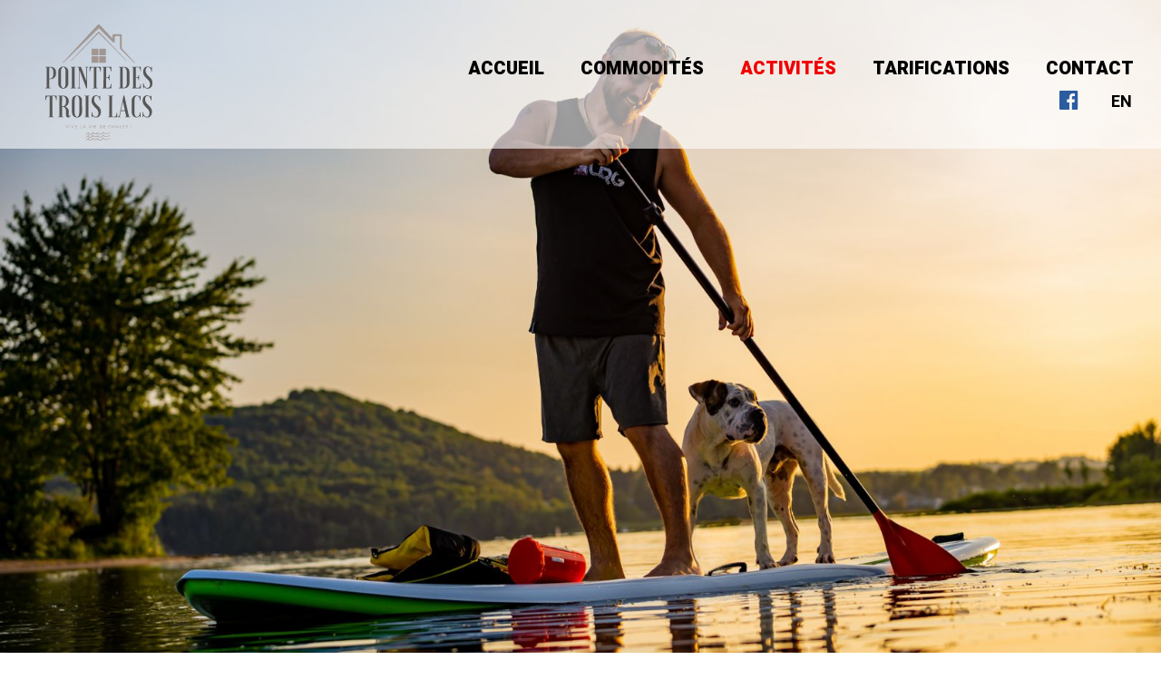

--- FILE ---
content_type: text/html; charset=windows-1252
request_url: https://www.pointedestroislacs.com/fr/activites.htm
body_size: 5102
content:
<!DOCTYPE html>
<html lang="fr" prefix="og: https://ogp.me/ns#" class="site_body ss_public site_loading pageid_sections pageid_sections_205422168 font_icons responsive touch minh400 minh768 min640 under800 under1024 under1280 under1360"><head>
<meta http-equiv="content-type" content="text/html; charset=windows-1252">
<title>Activités - Pointe des Trois Lacs</title>
<link rel="canonical" href="https://www.pointedestroislacs.com/fr/activites.htm">
<meta name="generator" content="Pense Web inc.">
<meta name="robots" content="all, noarchive, noodp, noydir">
<meta name="viewport" content="width=device-width,initial-scale=1,user-scalable=yes">
<style>.under640 .under640hide, .under800 .under800hide, .under1024 .under1024hide, .under1280 .under1280hide, .under1360 .under1360hide,.min640 .min640hide, .min800 .min800hide, .min1024 .min1024hide, .min1280 .min1280hide, .min1360 .min1360hide,.not_responsive .min640hide, .not_responsive .min800hide, .not_responsive .min1024hide, .not_responsive .min1280hide, .not_responsive .min1360hide{display:none;}.ss-hide{display:none;}.ss-zindex{position:relative;}.ss-d{text-align:left;-webkit-box-sizing: border-box;-moz-box-sizing: border-box;box-sizing: border-box;}.ss-t{display:table;text-align:left;-webkit-box-sizing: border-box;-moz-box-sizing: border-box;box-sizing: border-box;}.ss-t.ss-t-off,.site_loading.under1280 .ss-t.ss-t-cuttable{display:block;}.ss-r{display:table-row;-webkit-box-sizing: border-box;-moz-box-sizing: border-box;box-sizing: border-box;}.ss-t.ss-t-off>.ss-r,.site_loading.under1280 .ss-t.ss-t-cuttable>.ss-r{display:block;}.ss-w{width:100%;}.ss-ct{display:table-cell;vertical-align:top;-webkit-box-sizing: border-box;-moz-box-sizing: border-box;box-sizing: border-box;}.ss-cm{display:table-cell;vertical-align:middle;-webkit-box-sizing: border-box;-moz-box-sizing: border-box;box-sizing: border-box;}.ss-cb{display:table-cell;vertical-align:bottom;-webkit-box-sizing: border-box;-moz-box-sizing: border-box;box-sizing: border-box;}.ss-cp{display:table-cell;padding:0;}.ss-c-dum{display:table-cell;padding:0;width:1px;}.ss-single{display:block;}.ss-cut{display:table-cell;padding:0;}.ss-cut0{display:none;}.ss-cut.ss-cut-on, .ss-cut.ss-cut0.ss-cut-on,.site_loading.under1280 .ss-cut{display:block;width:100%;}.ss-cl{display:block;padding:0;}.ss-pt{padding-top:6px;}.ss-pr{padding-right:6px;}.ss-pb{padding-bottom:6px;}.ss-pl{padding-left:6px;}.ss-fl{float:left;}.ss-fr{float:right;}.ss-ib{display:inline-block;vertical-align:top;}.ss-fixed, .ss-fixed-scrollover.ss-fixed{position:fixed;z-index:10000;}.ss-fixed-scrollover{position:relative;z-index:10000;}.ss-fixed-t{top:0;width:100%;}.ss-fixed-b{bottom:0;width:100%;}.ss-fixed-l{top:0;left:0;bottom:0;}.ss-fixed-r{top:0;right:0;bottom:0;}.under800 .ss-fixed, .ss_edit .ss-fixed{position:relative;}.ss-flex{display:flex;flex-wrap:wrap;}/*.ss-flex.ss-flex-stretch{display:block;}*/.agent_ie .ss-flex{display:inherit;}.ss-flex-stretch{align-items:stretch;}.ss-flex-stretch.ss-flex-stretch-prop{align-items:normal;}.ss-flexitem{display:inline-block;/*flex-basis:320px;*/vertical-align:top;}.ss-flex-stretch>.ss-flexitem{flex-grow:1;}.ss-flex-stretch.ss-flex-stretch-prop>.ss-flexitem{flex-grow:inherit;}.ss-flex-am>.ss-flexitem,.ss-flex-ab>.ss-flexitem{display:flex;}.ss-flex-am>.ss-flexitem>*{align-self: center;}.ss-flex-ab>.ss-flexitem>*{align-self: flex-end;}.agent_ie .ss-flex-am>.ss-flexitem{display:inline-block;vertical-align:middle;}.agent_ie .ss-flex-ab>.ss-flexitem{display:inline-block;vertical-align:bottom;}.ss-flexitem:empty{display:none;}.ss-layers{position:relative;}.ss-al{margin-right:auto;}.ss-ar{margin-left:auto;}.ss-ac{margin-left:auto;margin-right:auto;}.ss-imc{line-height:1;}.ss-cntc{text-align:center;}.ss-cntc>*{margin-left:auto;margin-right:auto;}.ss-cntl{text-align:left;}.ss-cntl>*{margin-right:auto;}.ss-cntr{text-align:right;}.ss-cntr>*{margin-left:auto;}.ss-at{vertical-align:top;}.ss-ab{vertical-align:bottom;}.ss-am{vertical-align:middle;}.ss_public .ss-height-window{height:100vh;}.ss-bg{background-attachment:scroll;background-size:auto;background-position:center;background-repeat:no-repeat;}.ss-bg-scover, .ss-bg-scover-over{background-size:cover;}.ss-bg-scontain{background-size:contain;}.ss-bg-sauto{background-size:auto;}.ss-bg-repeat{background-repeat:repeat;}.ss-bg-repeat-x{background-repeat:repeat-x;}.ss-bg-repeat-y{background-repeat:repeat-y;}.ss-bg-fixed{background-attachment:fixed;}.ss-bg-parallax{background-attachment:fixed;}.agent_ios .ss-bg-fixed,.agent_ios .ss-bg-parallax{background-attachment:scroll;}</style>
<link rel="StyleSheet" href="https://www.pointedestroislacs.com/base/default.css?v=67d799268b4f">
<link rel="StyleSheet" href="https://www.pointedestroislacs.com/base/standard.css?v=67d799268b4f">
<link rel="StyleSheet" href="https://www.pointedestroislacs.com/base/fonts/font-awesome.css?v=67d799268b4f">
<link rel="StyleSheet" href="https://www.pointedestroislacs.com/design/themes/proclus/css/proclus3.css?v=67d799268b4f">
<link rel="StyleSheet" href="https://www.pointedestroislacs.com/design/themes/proclus/css/ecommerce.css?v=67d799268b4f">
<link rel="StyleSheet" href="https://www.pointedestroislacs.com/design/css/custom3.css?v=67d799268b4f">
<script>var site_config={"base_url":"https:\/\/www.pointedestroislacs.com\/","language":"fr","currency":"CAD","is_bot":1,"is_responsive":1,"is_hidpi":0,"is_mobile_theme":0,"is_mobile":1};</script>
<script src="https://www.pointedestroislacs.com/js/jquery-3.5.1.min.js?v=67d799268b4f"></script>
<script src="https://www.pointedestroislacs.com/js/jquery-migrate-3.3.0.min.js?v=67d799268b4f"></script>
<script src="https://www.pointedestroislacs.com/js/public.js?v=67d799268b4f"></script>
<script src="https://www.pointedestroislacs.com/js/cMenu.js?v=67d799268b4f"></script>
<script src="https://www.pointedestroislacs.com/js/responsive.js?v=67d799268b4f"></script>
<script src="https://www.pointedestroislacs.com/js/sidemenu.js?v=67d799268b4f"></script>
</head><body class="site_body ss_public site_fr theme_proclus">
<a id='page_top'></a><div id="ssd112067861" class="ss-det"><div class="th_body"><div id="ssd1149711090" class="ss-det"><div class="th_main ss-body"><div id="ssd1117403837" class="ss-det"><div class="reducing_on_scroll"><div id="ssd2095698082" class="ss-det ss-box"><div class="ss-fixed-scrollover ss-fixed-t ss-box band_transparent ss-bg-white60"><div class="band_wrap"><div class="band_bg1"><div class="band_bg2"><div class="band_content"><div style="padding:0px 10px !important;" class="ss-d"><div id="ssd351155520" class="ss-det under800hide"><div class="ss-fixed ss-fixed-t ss-calc ss-fixed-spacer"><div><div class="ss-para"><div style="height:.5em;"></div></div>
<div class="ss-para"><div style="height:.5em;"></div></div>
<div class="ss-para"><div style="height:.5em;"></div></div>
<div id="ssd873489871" class="ss-det"><div class="ss-t ss-w"><div class="ss-cm ss-c1" style="width:117px;min-width:117px;"><a href="https://www.pointedestroislacs.com/fr/">
<img src="/design/images/Logo.svg" style="margin-left: 40px"/>
</a></div>
<div class="ss-cm ss-c2 ss-w"><div id="ssd31567638" class="ss-det"><div class="ss-ar ss-t"><div class='mod_menu_main'>

<div class="menu_container_wrapper menu_level1 menu_type_menu" id="menu_mod3_0">
<table class='menu_container'>
<tr>
<td onclick="location='https://www.pointedestroislacs.com/fr/accueil.htm';return false;" class="menu normal first menu_no1"><span class='inner'>Accueil</span></td>
<td onclick="location='https://www.pointedestroislacs.com/fr/commodites.htm';return false;" class="menu normal menu_no2"><span class='inner'>Commodités</span></td>
<td onclick="location='https://www.pointedestroislacs.com/fr/activites.htm';return false;" class="menu current menu_no3"><span class='inner'>Activités</span></td>
<td onclick="location='https://www.pointedestroislacs.com/fr/tarifications.htm';return false;" class="menu normal menu_no4"><span class='inner'>Tarifications</span></td>
<td onclick="location='https://www.pointedestroislacs.com/fr/contact.htm';return false;" class="menu normal last menu_no5"><span class='inner'>Contact</span></td>
</tr>
</table>
</div>
<script>
  $(function(){
    var params_mod3 = {
      'stealth': false,
      'hOver': true,
      'hideOnMenu': true,
      'hideDelay': 250,
      'pLevel': [ {'no_pos' : false, 'no_hide' : false, 'hide_megamenu' : false, 'x_plimit' : false, 'y_plimit' : false, 'inv' : false, 'xF' : 0, 'yF' : 0, 'position' : '', 'axis' : 'h', 'sT' : 'slideDown(250)', 'hT' : 'slideUp(250)', 'cT' : 'slideUp(250)', 'fT' : 'slideUp(50)', 'xC' : 'left', 'xP' : 'left', 'yC' : 'top', 'yP' : 'bottom'}, {'no_pos' : false, 'no_hide' : false, 'hide_megamenu' : false, 'x_plimit' : false, 'y_plimit' : false, 'inv' : false, 'xF' : 0, 'yF' : 0, 'position' : '', 'axis' : 'v', 'sT' : 'fadeIn(80)', 'hT' : 'fadeOut(200)', 'cT' : 'fadeOut(200)', 'fT' : 'fadeOut(30)', 'xC' : 'left', 'xP' : 'right', 'yC' : 'top', 'yP' : 'top'}, {'no_pos' : false, 'no_hide' : false, 'hide_megamenu' : false, 'x_plimit' : false, 'y_plimit' : false, 'inv' : false, 'xF' : 0, 'yF' : 0, 'position' : '', 'axis' : 'v', 'sT' : 'fadeIn(80)', 'hT' : 'fadeOut(200)', 'cT' : 'fadeOut(200)', 'fT' : 'fadeOut(30)', 'xC' : 'left', 'xP' : 'right', 'yC' : 'top', 'yP' : 'top'}, {'no_pos' : false, 'no_hide' : false, 'hide_megamenu' : false, 'x_plimit' : false, 'y_plimit' : false, 'inv' : false, 'xF' : 0, 'yF' : 0, 'position' : '', 'axis' : 'h', 'sT' : '', 'hT' : '', 'cT' : '', 'fT' : '', 'xC' : '', 'xP' : '', 'yC' : '', 'yP' : ''} ]
      };
    var cmenu_mod3 = new cMenu("menu_mod3_0", "menu", params_mod3);
    cmenu_mod3.display();
  });
</script>
</div>
<div id="ssd1794997614" style="padding-right:22px !important;" class="ss-det"><div class="ss-ar ss-t"><div id="ssd193340316" class="ss-det"><div class="ss-t ss-w"><div class="ss-cm ss-c1 ss-w"><div class='mod_smedias'><div class='smedias_icons'><span class="smedias_icon"><a href="https://www.facebook.com/Pointedestroislacs/" target="_blank"><span class='smedias_font smedias_m smedias_facebook'></span></a></span></div></div>
</div>
<div class='ss-cp' style="width:30px;min-width:30px;min-height:30px;"></div><div class="ss-cm ss-c2"><div class="ss-para"><div onclick="location=&quot;https://www.pointedestroislacs.com/en/activities.htm&quot;;" class="ss-action"><div class='content'><strong>EN</strong></div></div></div>
</div>
</div>
</div>
</div></div>
</div></div>
</div>
</div>
</div>
<div class="ss-para"><div style="height:.5em;"></div></div>
</div></div>
</div>
<div id="ssd1287060483" class="ss-det min800hide"><div class="ss-t ss-w"><div class="ss-cm ss-c1"><div class="ss-para"><div style="height:.5em;"></div></div>
<a href="https://www.pointedestroislacs.com/fr/">
<img src="/design/images/Logo.svg" height="128" style="margin-left: 40px"/>
</a><div class="ss-para"><div style="height:.5em;"></div></div>
</div>
<div class='ss-cp' style="width:10px;min-width:10px;min-height:10px;"></div><div class="ss-cm ss-c2"><div class="ss-para"><div style="height:.5em;"></div></div>
<div id="ssd1672584358" class="ss-det"><div class="ss-t ss-w"><div class="ss-cm ss-c1 ss-w"><div id="ssd1865359246" class="ss-det"><div class="ss-ar ss-t"><div class='mod_smedias'><div class='smedias_icons'><span class="smedias_icon"><a href="https://www.facebook.com/Pointedestroislacs/" target="_blank"><span class='smedias_font smedias_m smedias_facebook'></span></a></span></div></div>
</div></div>
</div>
<div class='ss-cp' style="width:20px;min-width:20px;min-height:20px;"></div><div class="ss-cm ss-c2"><div class="ss-para"><div onclick="location=&quot;https://www.pointedestroislacs.com/en/activities.htm&quot;;" class="ss-action"><div class='content' style='text-align:right;-moz-text-align:-moz-right;-khtml-text-align:-khtml-right;'><strong>EN</strong></div></div></div>
</div>
</div>
</div>
<div class="ss-para"><div style="height:.5em;"></div></div>
<div id="ssd1604460315" class="ss-det"><div><div class="ss-para bt_sidemenu_div"><div class="button_link_container"  style='text-align:right;'><a class="button button_link" href="#">MENU</a></div></div>
</div></div>
</div>
</div>
</div>
</div></div></div></div></div></div></div>
</div></div>
<div id="ssd1140950442" class="ss-det"><div class="ss-box-wrap ss-height-fill"><div id="ssd931072530" class="ss-det ss-box min640hide"><div data-background-url="https://www.pointedestroislacs.com/photos/pictures/frl5404873.jpg" class="ss-box bg_light band_full_width ss-bg ss-bg-scover"><div class="band_wrap"><div class="band_bg1"><div class="band_bg2"><div class="band_content"><div class="ss-height-window ss-d" data-height-window="80"><div class="ss-para"><br></div>
</div></div></div></div></div></div></div>
<div id="ssd496654422" class="ss-det ss-box under640hide"><div data-background-url="https://www.pointedestroislacs.com/photos/pictures/frl5404873.jpg" class="ss-box bg_light band_full_width ss-fw ss-np ss-bg ss-bg-parallax ss-bg-scover"><div class="band_wrap"><div class="band_bg1"><div class="band_bg2"><div class="band_content"><div style="min-height:1080px;" class="ss-d"><div id="ssd2076371198" class="ss-det ss-box"><div class="ss-box band_transparent ss-fw ss-np"><div class="band_wrap"><div class="band_bg1"><div class="band_bg2"><div class="band_content"><div style="min-height:1000px;" class="ss-d"><div class="ss-para"><br></div>
</div></div></div></div></div></div></div>
</div></div></div></div></div></div></div>
<div id="ssd755697926" class="ss-det ss-box"><div class="ss-box bg_light band_light_1 ss-fw"><div class="band_wrap"><div class="band_bg1"><div class="band_bg2"><div class="band_content"><div class="ss-d"><div class="ss-para"><h2 class='sectiontitle' style='text-align:center;'>Des activités et une région à découvrir</h2><br></div>
<div id="ssd3531864282" class="ss-det"><div><div data-flexspacing="20" class="ss-flex ss-flex-stretch ss-height-equal" style='margin:0 0 0 -20px;justify-content:center;'><div class="ss-flexitem" style='margin:0 0 20px 20px;flex-basis:280px;'><div id="ssd424537455" class="ss-det"><div class="ss-ac ss-t"><div class="ss-para"><div class='ss-pb ss-t ss-ac ss-imc'><a href="https://www.pointedestroislacs.com/fr/activites-au-chalet.htm" title="Activités au Chalet"><img  style="height:auto;width:100%;max-width:1700px;min-width:100px;" class=" ss-lazy" id="ps480519954" width="1700" height="984" src="data:image/svg+xml,%3Csvg xmlns='https://www.w3.org/2000/svg' viewBox='0 0 1700 984'%3E%3C/svg%3E" data-src="https://www.pointedestroislacs.com/photos/ssparagraph/480519954f.jpg" alt="Activités au chalet" title="Activités au chalet" ></a></div><div class='content_title' style='text-align:center;'><a href="https://www.pointedestroislacs.com/fr/activites-au-chalet.htm" title="Activités au Chalet">Activités au chalet</a></div><div style="height:.5em;"></div></div>
</div></div>
</div><div class="ss-flexitem" style='margin:0 0 20px 20px;flex-basis:280px;'><div id="ssd3762378366" class="ss-det"><div class="ss-ac ss-t"><div class="ss-para"><div class='ss-pb ss-t ss-ac ss-imc'><a href="https://www.pointedestroislacs.com/fr/microbrasserie-moulin-7.htm" title="Microbrasserie Moulin 7"><img  onmouseover="this.src='https://www.pointedestroislacs.com/photos/ssparagraph/267050478overf.jpg';; return true;" onmouseout="this.src='https://www.pointedestroislacs.com/photos/ssparagraph/3169186040f.jpg';; return false;" style="height:auto;width:100%;max-width:1771px;min-width:100px;" class=" ss-lazy" id="ps3169186040" width="1771" height="1000" src="data:image/svg+xml,%3Csvg xmlns='https://www.w3.org/2000/svg' viewBox='0 0 1771 1000'%3E%3C/svg%3E" data-src="https://www.pointedestroislacs.com/photos/ssparagraph/3169186040f.jpg" alt="MOULIN 7  Microbrasserie-Pub" title="MOULIN 7  Microbrasserie-Pub" ></a></div><div class='content_title' style='text-align:center;'><a href="https://www.pointedestroislacs.com/fr/microbrasserie-moulin-7.htm" title="Microbrasserie Moulin 7">MOULIN 7  Microbrasserie-Pub</a></div><div style="height:.5em;"></div></div>
</div></div>
</div><div class="ss-flexitem" style='margin:0 0 20px 20px;flex-basis:280px;'><div id="ssd832398223" class="ss-det"><div class="ss-ac ss-t"><div class="ss-para"><div class='ss-pb ss-t ss-ac ss-imc'><a href="https://www.pointedestroislacs.com/fr/fromagerie-presbytere.htm" title="La Fromagerie du Presbytère"><img  style="height:auto;width:100%;max-width:635px;min-width:100px;" class=" ss-lazy" id="ps2496990512" width="635" height="357" src="data:image/svg+xml,%3Csvg xmlns='https://www.w3.org/2000/svg' viewBox='0 0 635 357'%3E%3C/svg%3E" data-src="https://www.pointedestroislacs.com/photos/ssparagraph/2496990512f.jpg" alt="Les vendredis à la Fromagerie du Presbytère" title="Les vendredis à la Fromagerie du Presbytère" ></a></div><div class='content_title' style='text-align:center;'><a href="https://www.pointedestroislacs.com/fr/fromagerie-presbytere.htm" title="La Fromagerie du Presbytère">Les vendredis à la Fromagerie du Presbytère</a></div><div style="height:.5em;"></div></div>
</div></div>
</div></div></div></div>
</div></div></div></div></div></div></div>
</div></div>
<div id="ssd541425678" class="ss-det ss-box"><div class="ss-box bg_dark band_dark_2 ss-fw"><div class="band_wrap"><div class="band_bg1"><div class="band_bg2"><div class="band_content"><div style="padding-top:0px !important;padding-bottom:0px !important;" class="ss-d"><div class="ss-para"><br><br></div>
<div id="ssd1855572750" class="ss-det"><div style="max-width:1250px;" class="ss-ac ss-t ss-t-cuttable"><div class="ss-cm ss-c1" style="width:33.33%;"><a href="https://www.pointedestroislacs.com/fr/">
<img src="/design/images/PDTL_blanc.svg" height="200px"/>
</a>
</div>
<div class='ss-cut ss-cut-on' data-max="767" style="width:50px;min-width:50px;min-height:50px;"></div><div class="ss-cm ss-c2" style="width:33.33%;"><div class="ss-para"><div class='content'>Pointe des Trois Lacs<br />
294, boul. Nolin<br />
St-Rémi-de-Tingwick, Québec<br />
J0A 1K0 Canada</div><br></div>
</div>
<div class='ss-cut ss-cut-on' data-max="767" style="width:50px;min-width:50px;min-height:50px;"></div><div class="ss-cm ss-c3" style="width:33.33%;"><div id="ssd2080424640" class="ss-det"><div class="ss-t"><div class="ss-para"><div class="txt_phone"><div class='content'>Réservation : 819 740-2064</div></div></div>
<div class="ss-para"><div class="txt_phone"><div class='content'>Urgence : 819 460-0586</div></div></div>
<div class="ss-para"><div class="txt_email"><div class='content'><a href="mailto:info@pointedestroislacs.com">info@pointedestroislacs.com</a></div></div></div>
<div class='mod_smedias'><div class='smedias_icons'><span class="smedias_icon"><a href="https://www.facebook.com/Pointedestroislacs/" target="_blank"><span class='smedias_font smedias_m smedias_facebook'></span></a></span></div></div>
<div class="ss-para"><div onclick="window.open(&quot;https://www.pointedestroislacs.com/files/ssparagraph/f89215884/politique_de_reservation_reservation_policy.pdf&quot;,&quot;_blank&quot;);return false;" class="ss-action"><div class='content'>Politiques de réservation</div></div></div>
<div class="ss-para"><div onclick="window.open(&quot;https://www.pointedestroislacs.com/fr/tarifications.htm&quot;,&quot;_blank&quot;);return false;" class="ss-action"><div class='content'>Tarification</div></div></div>
</div></div>
</div>
</div>
</div>
<div id="ssd7086170" class="ss-det"><div style="max-width:1250px;" class="ss-ac ss-t"><div class="ss-cm ss-c1" style="width:50%;"><div class="ss-para"><br></div>
<div id="ssd669696421" class="ss-det"><div class="ss-ac ss-t ss-t-cuttable"><div class="ss-cm ss-c1"><div class="ss-para"><div class='smallcontent_title'>© 2026 Tous droits réservés</div></div>
</div>
<div class='ss-cp' style="width:10px;min-width:10px;min-height:10px;"></div><div class="ss-cm ss-c2"><div class="ss-para"><div class='smallcontent_title' style='text-align:center;'>|</div></div>
</div>
<div class='ss-cut ss-cut-on' data-max="592" style="width:10px;min-width:10px;min-height:10px;"></div><div class="ss-cm ss-c3"><div class="ss-para"><div class='smallcontent_title'>Pointe des Trois Lacs</div></div>
</div>
</div>
</div>
<div class="ss-para"><br></div>
</div>
<div class='ss-cp' style="width:10px;min-width:10px;min-height:10px;"></div><div class="ss-cm ss-c2" style="width:50%;"><div class="ss-para"><div class='content' style='text-align:right;-moz-text-align:-moz-right;-khtml-text-align:-khtml-right;'><a class='penseweb' href="https://www.penseweb.com/fr/vente-en-ligne.htm"><img width="113" height="44" class='ss-lazy' data-src="https://www.pointedestroislacs.com/base/penseweb.png" src="data:image/svg+xml,%3Csvg xmlns='https://www.w3.org/2000/svg' viewBox='0 0 113 44'%3E%3C/svg%3E" width="113" height="44" alt="Pense Web - Boutique pour vente en ligne" /></a></div><div style="height:.5em;"></div></div>
</div>
</div>
</div>
</div></div></div></div></div></div></div>
</div></div>
<div id="ssd3266195490" class="ss-det"><div class="th_sidemenu"><div id="ssd23495974" class="ss-det ss-box"><div class="ss-box bg_dark band_dark_2"><div class="band_wrap"><div class="band_bg1"><div class="band_bg2"><div class="band_content"><div class="ss-d"><div class="ss-para bt_sidemenu_close_div"><div class='bigcontent_title' style='text-align:right;'><a href="#">X</a></div><br></div>
<div class='mod_sitemap'>
<ul class='sitemap'>
<li><a href="https://www.pointedestroislacs.com/fr/accueil.htm">Accueil</a></li>
<li><a href="https://www.pointedestroislacs.com/fr/commodites.htm">Commodités</a></li>
<li><a href="https://www.pointedestroislacs.com/fr/activites.htm">Activités</a>
<ul class='sitemap1'>
<li><a href="https://www.pointedestroislacs.com/fr/activites-au-chalet.htm">Activités au Chalet</a></li>
<li><a href="https://www.pointedestroislacs.com/fr/microbrasserie-moulin-7.htm">Microbrasserie Moulin 7</a></li>
<li><a href="https://www.pointedestroislacs.com/fr/fromagerie-presbytere.htm">La Fromagerie du Presbytère</a></li>
<li><a href="https://www.pointedestroislacs.com/fr/jambonniere.htm">La Jambonnière</a></li>
</ul>
</li>
<li><a href="https://www.pointedestroislacs.com/fr/tarifications.htm">Tarifications</a></li>
<li><a href="https://www.pointedestroislacs.com/fr/contact.htm">Contact</a></li>
</ul>
</div>
<div class="ss-para"><br></div>
<div class='mod_smedias'><div class='smedias_icons'><span class="smedias_icon"><a href="https://www.facebook.com/Pointedestroislacs/" target="_blank"><span class='smedias_font smedias_l smedias_facebook'></span></a></span></div></div>
</div></div></div></div></div></div></div>
</div></div>
</div></div>
<script>$(function(){pwLastCall();});</script></body></html>

--- FILE ---
content_type: text/css
request_url: https://www.pointedestroislacs.com/base/default.css?v=67d799268b4f
body_size: 7675
content:
:root
{
	/*--th_link:*/
}
/*Reset*/
body,html{height:100%;width:100%;margin:0;padding:0;}
/*
html,body,div,span,object,iframe,h1,h2,h3,h4,h5,h6,p,blockquote,
pre,a,abbr,acronym,address,code,del,dfn,em,img,q,dl,dt,dd,
ol,ul,li,fieldset,form,label,legend,
table,caption,tbody,tfoot,thead,tr,th,td,
article,aside,dialog,figure,footer,header,hgroup,nav,section
{margin:0;padding:0;border:0;font-weight:inherit;font-style:inherit;font-size:100%;font-family:inherit;}
*/
iframe,label,table,caption,tbody,tfoot,thead,tr,th,td
{padding:0;border:0;font-weight:inherit;font-style:inherit;font-size:100%;font-family:inherit;}
div{margin:0;padding:0;border:0;}
table{text-align:left;border-spacing:0;}/*Compensations DOCTYPE Transitionnal IE*/
form{padding:0;margin:0;}
h1,h2,h3,h4,h5,h6,pre,code,kbd{margin:0;font-size:1em;}
h1,h2,h3,h4,h5,h6{font-weight:normal;}
img{vertical-align:bottom;}
nav ul,nav ol{list-style:none;}
abbr,img,object,fieldset{border:0}
blockquote,q,em,cite,dfn,i,cite,var,address{font-style:italic;}
li{margin-left:25px;}
input[type="checkbox"] {vertical-align: bottom;cursor:pointer;margin:3px 3px 3px 4px;}
input[type="radio"] {vertical-align: bottom;cursor:pointer;margin:3px 3px 3px 4px;}
label{cursor:pointer;}
.formfield,.button{border-radius:0;border-style:solid;} /*Annuler Mac*/
/*option[selected="selected"]{background-color:transparent}*/
input::-ms-clear {display: none;} /*Remove IE10-Edge X clear button*/
/*
.clearfix:before,.clearfix:after,.lay_row:before,.lay_row:after,.ss-cf:before,.ss-cf:after{content: "";display: table;}
.clearfix:after,.lay_row:after,.ss-cf:after{clear: both;}
.clearfix,.lay_row,.ss-cf{zoom: 1;}
*/
.clearfix:after,.lay_row:after,.ss-cf:after{content: "";clear: both;display: table;}

.lay_blk
{
	float:left;
	padding-right:10px;
}
.lay_lbl
{
	float:left;
	font-weight:bold;
	padding-right:5px;
}
.lay_val
{
	float:left;
	padding-bottom:3px;
}

/*Texte normal du site*/
body/*, td, p, ul, li*/
{
	font-size: 8pt;
	font-family: verdana,arial,helvetica,sans-serif;
}

/*
p,.pagetitle_details,.sectiontitle_details,.subtitle_details,.bigcontent,.content,.smallcontent,.whitecontent {
	-webkit-hyphens: auto;
	-moz-hyphens: auto;
	-ms-hyphens: auto;
	-o-hyphens: auto;
	hyphens: auto;
}

code,var,kbd,samp,tt,dir,listing,plaintext,xmp,abbr,acronym,blockquote,q,input,textarea,button {
	-webkit-hyphens: none;
	-moz-hyphens: none;
	-ms-hyphens: none;
	-o-hyphens: none;
	hyphens: none;
}
*/

body.site_popup
{
	padding:10px;
	box-sizing:border-box;
}

body.site_popup .formfield
{
	width:100%;
	box-sizing:border-box;
}

.bnr_img
{
	padding-left:3px;
	padding-right:3px;
}

.center { margin-left:auto;margin-right:auto;text-align:center; }
.center>* { margin-left:auto;margin-right:auto; }

.nobr
{
    white-space: nowrap;
}

/*Champs de formulaire*/
button,input,textarea,select,.formfield
{
	font-size: 8pt;
	font-family: verdana,arial,helvetica,sans-serif;	
}
textarea.formfield
{
	resize: none;
}
.formfield
{
	margin:2px 0 2px 0;
}

.formfield.formfield_error, .formfield_error
{
    border: 1px solid #DD0000;
}
.cff-radio-cnts.formfield_error
{
	border:inherit;
}
.cff-radio-cnts.formfield_error .cff-radio-style
{
	box-shadow: 0 0 0 1px #DD0000;
}
/*.formfield.cff-value-warning
{
	
}*/

optgroup
{
	padding-bottom:.5em;
}

/*Boutons*/
.menucell, .button, .menu_box .menu_title
{
	cursor: pointer;
}
a.button, .button
{
	text-decoration:none;
	display:inline-block;
}
a.button:hover
{
	text-decoration:none;
}

/* div des boutons du formualire d'un module */
.mod_form_buttons
{
	margin-top:1em;
}
.mod_form_buttons .button
{
	margin-right:1em;
	margin-bottom:1em;
}
.mod_form_buttons .button:last-child
{
	margin-right:0;
}

/*Styles appliqu�s autour des boutons retour dans le bas des pages publiques*/
.bt_nav_div
{
	text-align: center;
	padding: 10px;
}
.navbar.clearfix .bt_previous
{
	float:left;
}
.navbar.clearfix .bt_back
{
	text-align:center;
}
.navbar.clearfix .bt_next
{
	float:right;
}

/*Listes avec ligne actuelle allum�e*/
.listtable
{
	border: 0;
	border-collapse: collapse; /*collapse, separate*/
	width: 100%;
}
.listcell
{
	margin: 0;
	padding: 4px 8px;
	border-bottom:1px solid #CCCCCC;
	vertical-align: top;
}
.list
{
	background-color: #FFFFFF;
}
.listover
{
	background-color: #FFFFDD;
}
.listinactiv
{
	background-color: #DDDDDD;
}
.listinactiv2
{
	background-color: #EEEEEE;
}
.listoverinactiv
{
	background-color: #FFFFDD;
}

.list_white, .bg_white
{
	background-color: #FFF;
}
.list_grey, .bg_grey
{
	background-color: #DDDDDD;
}
.list_green, .bg_green
{
	background-color: #EEFFEE;
}
.list_orange, .bg_orange
{
	background-color: #FFF9F2;
}
.list_red, .bg_red
{
	background-color: #FFEEEE;
}
.list_purple, .bg_purple
{
	background-color: #EADAEF;
}

.list_title
{
	font-size:10pt;
	font-weight:bold;
}
.list_details
{
	margin: 5px 0 5px 20px;
}

.list_group
{
	margin: 0;
	padding: 10px 0 5px 10px;
	border-bottom:1px solid #CCCCCC;
}
.list_group h3
{
	font-size:10pt;
	font-weight:bold;
	border:0;
	margin:0;
	padding:0;
}

.fs_field
{
	display: inline;
	padding: 1px;
	margin: 0;
}

/*Valeur n�gative ou limit�e*/
.negativ
{
	color: #DD0000;
}
.negativ_border
{
	border-color: #DD0000;
}
.error_box
{
	font-weight:bold;
	color: #DD0000;
	/*margin: 10px 0;*/
}
.error_box:empty
{
	display:none;
}

.sitemap
{
	padding:0;
	margin:0;
}
.sitemap>li
{
	margin-left:0;
}
.sitemap li
{
	margin-top:3px;
	list-style-type:none;
	font-size:1.2em;
}
.sitemap ul
{
	padding:0;
	margin:0 0 1em 0;
}
.sitemap1 li
{
	font-size:0.8em;
}
.sitemap2 li
{
	font-size:1em;
}

@media print
{
	.noprint
	{
		display: none;
	}
}

.ss-protect
{ 
	user-select: none;
	-moz-user-select: none;
	-webkit-user-drag: none;
	-webkit-user-select: none;
	-ms-user-select: none;
}

/* MenuBox */
.menubox
{
	background-color: rgba(150,150,150,.4);
}
.menubox_outer
{
	margin: 0 0 .5em 0;
}
.menubox_header_pad
{
	margin: .5em 0 .5em .5em;
}
.menubox_title, .menubox_title_big, .menubox_title_nobg, .menubox_title_nobg_big
{
	font-size: 1.5em;
	font-weight: bold;
}
.menubox_title_big, .menubox_title_nobg_big
{
	font-size: 2em;
}

.menubox_item, .menubox_item_over, .menubox_item_topright, .menubox_item_topright_over
{
	border: 1px solid #BBBBBB;
	padding: 3px 5px 3px 5px;
	background-color: #FFFFFF;
	color: #444444;
	cursor: pointer;
	font-weight: bold;
}

.menubox_item_over, .menubox_item_topright_over
{
	background-color: #EEEEEE;
}

.menubox_item_topright, .menubox_item_topright_over
{
	border-bottom: 0;
}

.menubox_item_outer
{
	margin: 1px 1px 1px 1px;
	border-right: 2px solid #EEEEEE;
	border-bottom: 2px solid #EEEEEE;
}
.menubox_item_outer_topright
{
	margin: 1px 1px 0 1px;
	border-right: 2px solid #EEEEEE;
}

.menubox_submenu
{
}
.menubox_submenu_item, .menubox_submenu_item_over, .menubox_submenu_item_top, .menubox_submenu_item_top_over
{
	border: 1px solid #BBBBBB;
	padding: 2px 6px 2px 6px;
	background-color: #FFFFFF;
	color: #444444;
	cursor: pointer;
}
.menubox_submenu_item_over, .menubox_submenu_item_top_over
{
	background-color: #EEEEEE;
}
.menubox_submenu_item_top, .menubox_submenu_item_top_over
{
	border-top: 0;
}

.menubox_content
{
	/*border-top: 1px solid #EEEEEE;*/
	padding: .5em .5em .5em .5em;
}

.menubox_folder_left, .menubox_folder_left_over, .menubox_folder_left_current
{
	padding: 2px 4px 2px 4px;
	border: 1px solid #CCCCCC;
	background-color: #FFFFFF;
	color: #444444;
	cursor: pointer;
	font-weight: bold;
	font-size: 8pt;
	border-right: 2px solid #AAAAAA;
}
.menubox_folder_left_over
{
	background-color: #EEEEEE;
}
.menubox_folder_left_current
{
	background-color: #FFFFFF;
	color: #000000;
	border: 1px solid #AAAAAA;
	border-right: 0;
	padding-right: 6px;
	cursor: default;
}
.menubox_folder_left_space
{
	padding: 0 1px 0 1px;
	border-right: 2px solid #AAAAAA;
	font-size: 8px;
}

.menubox_folder_top, .menubox_folder_top_over, .menubox_folder_top_current
{
	padding: 2px 4px 2px 4px;
	border: 1px solid #CCCCCC;
	background-color: #FFFFFF;
	color: #444444;
	cursor: pointer;
	/*font-weight: bold;*/
	font-size: 8pt;
	border-bottom: 1px solid #AAAAAA;
}
.menubox_folder_top_over
{
	background-color: #EEEEEE;
}
.menubox_folder_top_current
{
	background-color: #FFFFFF;
	color: #000000;
	font-weight: bold;
	border: 1px solid #AAAAAA;
	border-bottom: 0;
	padding-bottom: 1px;
	cursor: default;
}
.menubox_folder_top_space
{
	padding: 0 1px 0 1px;
	border-bottom: 1px solid #AAAAAA;
	font-size: 8px;
}

.menubox_folder_content
{
	padding:10px;
	border-left:1px #BBBBBB dotted;
	border-bottom:1px #BBBBBB dotted;
}

.menubox_icon
{
	border: 1px solid #BBBBBB;
	background-color: #FFFFFF;
}

.calendars_months1
{
	background-color: #FFFFD5;
}
.calendars_months2
{
	background-color: #FFF4BC;
}
.calendars_months3
{
	background-color: #EEEEEE;
}

/* Styles appliquees aux barres de navibation */
/****************************************/
/*Numero d'enregistrement courant */
#navno .current
{
	font-weight:bold;
	text-decoration:underline;
	cursor:pointer;
}

#navno .number
{
	font-weight:normal;
	text-decoration:none;
	cursor:pointer;
}

#navno span {
	margin:0 0.3em 0 0.3em;
	padding:0;
}

dl.m_list, .m_list dl, .m_list dt, .m_list dd, ul.m_list, .m_list ul, .m_list li
{
	margin: 0;
	padding: 0;
	list-style-type: none;
}
dl.m_list, .m_list dl
{
	margin: 0 0 5px 0;
}
.m_list dt
{
	margin: 5px 0 2px 0;
	font-weight: bold;
	font-size: 10pt;
}
.m_list dd p
{
	margin: 3px 0 3px 0;
}

.autoScroller_divToScroll{
	overflow:hidden;
	position: relative;
}

.breadcrumb
{
	margin: 0 0 1em 0;
	line-height:160%;
}

.share_actions
{
	position:relative;
}
.share_controls
{
	position:absolute;
	font-size:14px;
	line-height:14px;
	color:#333;
	background-color:#FFFFFF;
	z-index:500;
	text-transform:none;
	border: 1px solid #c0c0c0;
	padding: 3px;
}
.share_controls img
{
	margin-right:5px;
}
.share_controls a, .share_controls a:link, .share_controls a:visited, .share_controls a:active, .share_controls a:hover
{
	white-space:nowrap;
	color:#333;
	text-decoration:none;
}

/*Correction jplayer*/
.jp-audio li{margin:0;}


/*cFormFields*/
h2.cff,h3.cff, h4.cff, h5.cff
{
	margin-top:1em;
	padding-top:0;
}
p.cff
{
	margin:0;
	padding:6px 0 6px 0;
}
.cff-lbl
{
	padding-right:1em;
	font-weight:bold;
}
table.cff, table.cff-t
{
	border-spacing:0;
}
/*
.cff-t>tbody>tr>td
{
	padding:2px;
}
*/
.cff-suffix table.cff
{
	margin-top:-2px;
}

.cff-checkbox-style, .cff-radio-style
{
	display:none;
}

.cff-combo
{
	display:block;
	/*display:inline-block;*/
	position:relative;
}
.cff-combo>.cff-select
{
	display: block;
	width:100%;
	padding-right: 20px;
	margin-left:auto;
}
.cff-combo-top
{
	position:absolute;
	top:0;
	left:0;
	right:20px;
}
.cff-combo-top>.cff-text
{
	padding-right:0;
	margin: 0;
}
.cff-combo-top>*
{
	width:100%;
}

.cff_opts
{
}
.cff_opts.cff_error
{
}
.cff_opt
{
	display:inline-block;
	cursor:pointer;
	padding: 2px 4px;
}
.cff_opt.selected
{
	font-weight:bold;
}

.cff-pl
/*, .cff-t>tbody>tr>td.cff-pl,
.cff-t>.ss-r>.ss-ct.cff-pl*/
{
	padding-left:3px;
}
.cff-pt
/*, .cff-t>tbody>tr>td.cff-pt,
.cff-t>.ss-r>.ss-ct.cff-pt*/
{
	padding-top:3px;
}
.cff-pb
{
	padding-bottom:3px;
}
table.cff-pt,
.ss-t.cff-pt
{
	margin-top:3px;
}
table.cff-pl,
.ss-t.cff-pl
{
	margin-left:3px;
}
.cff-subcnt
{
	padding-top:2px;
	padding-bottom:5px;
}
.cff_date, .cff_time
{
	display:inline-block;
	white-space:nowrap;
}
.cff_bt_date
{
	cursor:pointer;
	display:inline-block;
}
.cff-no
{
	font-weight:bold;
}
.cff-no:after
{
	font-weight:bold;
	content:' -';
}
.cff-suffix>.cff-txtpad
{
	padding-left:.3em;
}
.cff-txtpad
{
	padding-right:2em;
}
.cff-break-word
{
	word-break: break-word;
}

.cff-ib
{
	display:inline-block;
	vertical-align: top;
	padding: 0 1px 0 1px;
	margin: 0;
}

.cff-time, .cff-numeric, .cff-currency, .cff-right
{
	text-align:right;
}

.sel_tn
{
	border: 1px solid black;
}
.unsel_tn
{
	border:1px solid white;
}

/* medias sociaux*/
.smedias_icons
{
	display:inline;
}
.smedias_icon
{
	padding:3px 6px 3px 0;
}
.smedias_icon a, .smedias_icon a:link, .smedias_icon a:visited, .smedias_icon a:active, .smedias_icon a:hover
{
	text-decoration:none !important;
}
.smedias_font:before
{
	font-family:FontAwesome;
	line-height:100%;
}
/*
.font_icons_fa6 .smedias_font.smedias_facebook:before,
.font_icons_fa6 .smedias_font.smedias_twitter:before,
.font_icons_fa6 .smedias_font.smedias_linkedin:before,
.font_icons_fa6 .smedias_font.smedias_instagram:before,
.font_icons_fa6 .smedias_font.smedias_youtube:before,
.font_icons_fa6 .smedias_font.smedias_pinterest:before
*/
.font_icons_fa6 .smedias_font:before
{
	font-family:"Font Awesome 6 Brands";
}
.search_button .button_icon:before
{
	font-family:FontAwesome;
	content:'\f002'; /* fa-search */
}
.smedias_s:before
{
	font-size:16px;
}
.smedias_m:before
{
	font-size:24px;
}
.smedias_l:before
{
	font-size:32px;
}

.smedias_bt
{
	display:inline-block;
	cursor:pointer;
	padding:4px;
	margin:0 4px 4px 0;
}

.smedias_facebook:before
{
	content:'\f230';
}
.font_icons_fa6 .smedias_facebook:before
{
	content:'\f082';
}
.smedias_simple .smedias_facebook:before
{
	content:'\f09a';	
}
.smedias_twitter:before
{
	content:'\f099';	
}
.smedias_google:before
{
	content:'\f0d5';	
}
.smedias_linkedin:before
{
	content:'\f0e1';	
}
.smedias_flickr:before
{
	content:'\f16e';
}
.smedias_youtube:before
{
	content:'\f167';
}
.smedias_vimeo:before
{
	content:'\f27d';
}
.smedias_pinterest:before
{
	content:'\f0d2';
}
.smedias_instagram:before
{
	content:'\f16d';
}
.smedias_tripadvisor:before
{
	content:'\f262';
}
.smedias_tiktok:before
{
	content:'\e07b';
}
.smedias_email:before
{
	content:'\f003';
}
.smedias_print:before
{
	content:'\f02f';
}


/*Entete version mobile*/
.mobile_version_header
{
	position:relative;
	z-index:100;
	height:54px;
	background-color:#000;
	background-image: -moz-linear-gradient(top, #b3b3b3, #000000);
	background-image: -ms-linear-gradient(top, #b3b3b3, #000000);
	background-image: -o-linear-gradient(top, #b3b3b3, #000000);
	background-image: -webkit-linear-gradient(top, #b3b3b3, #000000);
	background-image: linear-gradient(top, #b3b3b3, #000000);
	border-bottom:1px solid #b3b3b3;
}
.mobile_version_header button
{
	position:absolute;
	right:10px;
	top:5px;

	background-clip: padding-box;
	border: solid 1px #CCC;
	color: #333;
	cursor: pointer;
	display: inline-block;
	font-size:20px;
	line-height:20px;
	font-weight:bold;
	margin: 1px;
	padding:10px 12px;
	text-decoration: none;
	text-shadow: #fff 0 1px 0;
	vertical-align: middle;
	white-space: nowrap;

	-moz-user-select: none;
	-webkit-user-select: none;
	-moz-border-radius: 6px;
	-webkit-border-radius: 6px;
	border-radius: 6px;

	background: #f6f6f6;
	background: -moz-linear-gradient(top,  #f6f6f6 0%, #e1e1e1 50%, #c6c6c6 51%, #efefef 100%);
	background: -webkit-gradient(linear, left top, left bottom, color-stop(0%,#f6f6f6), color-stop(50%,#e1e1e1), color-stop(51%,#c6c6c6), color-stop(100%,#efefef));
	background: -webkit-linear-gradient(top,  #f6f6f6 0%,#e1e1e1 50%,#c6c6c6 51%,#efefef 100%);
	background: -o-linear-gradient(top,  #f6f6f6 0%,#e1e1e1 50%,#c6c6c6 51%,#efefef 100%);
	background: -ms-linear-gradient(top,  #f6f6f6 0%,#e1e1e1 50%,#c6c6c6 51%,#efefef 100%);
	background: linear-gradient(to bottom,  #f6f6f6 0%,#e1e1e1 50%,#c6c6c6 51%,#efefef 100%);
	filter: progid:DXImageTransform.Microsoft.gradient( startColorstr='#f6f6f6', endColorstr='#efefef',GradientType=0 );
}

/*Captcha*/
.captcha
{
	margin-top:5px;
}
.captcha_label
{
	font-size:1em;
	margin-bottom:1px	
}
.captcha_img
{
	height:40px;
	background-color:rgba(255,255,255,0.7);
	border-radius: 5px;	
}
.captcha_img img
{
	cursor:pointer;	
}
.captcha_img, .captcha a
{
	margin-left:5px
}
.captcha .formfield
{
	margin:0;
}

/*Bug Facebook*/
#fb-root
{
    display: none;
}
.fb-like
{
	overflow:hidden;
}


/* Deplace dans le footer. */


.ss-fx-rotatex
{
	perspective: 500px;
}

.ss-anim-start-fadein
{
	opacity:0;	
}
.ss-anim-fadein
{
	opacity:1;	
	transition: all 0.4s ease 0s;	
}

.ss-anim-start-scalein
{	
	transform:scale(0,0);
	transition: none;
}
.ss-anim-scalein
{
	transform:scale(1,1);
	transition: all 0.4s cubic-bezier(.47,1.64,.41,.8) 0s;
	/*transition: all 0.4s ease 0s;*/	
}

.ss-anim-start-translate
{
	transition: none;
}
.ss-anim-translate
{
	transition: transform 0.8s cubic-bezier(.47,1.64,.41,.8) 0s;
}
.ss-anim-start-translateyin
{
	transform:translateY(100%);	
}
.ss-anim-translateyin
{
	transform:translateY(0);
	transition: all 0.4s ease 0s;	
}


/*
.min1024 .ss-flex-o1>.ss-flexitem
{
	order:5;
}
.min1024 .ss-flex-o1>.ss-flexitem:nth-child(1)
{
	order:2;
}
.min1024 .ss-flex-o1>.ss-flexitem:nth-child(2)
{
	order:1;
}
.min1024 .ss-flex-o1>.ss-flexitem:nth-child(3)
{
	order:4;
}
.min1024 .ss-flex-o1>.ss-flexitem:nth-child(4)
{
	order:3;
}
*/

/*.ss_edit .ss-flex, .ss_edit .ss-flexitem
{
	display:block;
}*/

/*Onglets et accordeons*/
.ss-accordion .ss-title
{
	cursor: pointer;
}
.site_loading .ss-accordion>.ss-item.close>.ss-cnt,
.site_loading .ss-folders>.ss-item.close>.ss-cnt
{
	display:none;
}

.ss-folders .ss-title
{
	cursor: pointer;
}
.ss-folders>.ss-fold_title>.ss-title
{
	display: inline-block;
	border-top: 1px solid #CCCCCC;
	border-right: 1px solid #CCCCCC;
	border-bottom: none;
	border-left: none;
	padding: 5px 10px;
}
.ss-folders>.ss-fold_title>.ss-title.first
{
	border-left: 1px solid #CCCCCC;
}
.ss-folders>.ss-fold_title>.ss-title.current
{
	background-color: #EEEEEE;
}
.ss-folders.ss-folder2accordion>.ss-fold_title>.ss-title
{
	display: none;
}
.ss-folders>.ss-fold_cnt>.ss-item>.ss-title
{
	display: none;
}
.ss-folders.ss-folder2accordion>.ss-fold_cnt>.ss-item>.ss-title
{
	display: block;
}
.ss-folders.ss-folder2accordion>.ss-fold_cnt>.ss-item>.ss-title
{
	display: block;
}

/*Couches*/
/*
.ss-layers>.last *
{
	pointer-events: none;	
}
.ss-layers>*>*>*
{
	pointer-events: auto;	
}
*/

/* Carrousel */
.ss-slider
{
	position:relative;
	padding:0 50px; 
}
.ss-slider-nav
{
	position:absolute;
	cursor:pointer;
	top:calc(50% - 30px);
	width:50px;
	text-align:center;
	color:var(--th_link);
}
.ss-slider-nav:hover
{
	color:var(--th_link_o);
}
.ss-slider-nav.disabled
{
	opacity:.3;
	cursor:default;
}
.ss-slider-nav-left
{
	left:0;
}
.ss-slider-nav-right
{
	right:0;
}
.ss-slider-nav:before
{
	font-family:FontAwesome;
	font-size:60px;
	line-height:60px;
}
.ss-slider-nav:before:hover
{
	color:var(--cp_link_o);
}
.ss-slider-nav-left:before
{
	content:'\f104'; /* angle-left */
}
.ss-slider-nav-right:before
{
	content:'\f105'; /* angle-right */
}


/* Ajuste le contenu proportionnellement 
Doit pr�ciser : " style='padding-bottom:".round(height/width*100,4)."%;'"*/
.ss-ratio
{
	position: relative;
	padding-bottom: 56.25%; /* 16:9 */
	padding-top: 25px;
	height: 0;	
}
.ss-ratio>*
{
	position: absolute;
	top: 0;
	left: 0;
	width:100%;
	height:100%;	
}

/*Parallax*/
/*
body
{
	perspective: 1px;
	height: 100vh;
	overflow-x: hidden;
	overflow-y: auto;
}
.ss-parallax
{
	position: relative;
	height: 100vh;
	transform-style: preserve-3d;
}
.ss-parallax>*
{
	position: absolute;
	top: 0;
	right: 0;
	bottom: 0;
	left: 0;
}
.ss-parallax>*:nth-last-child(1)
{
	transform: translateZ(0);
}
.ss-parallax>*:nth-last-child(2)
{
	transform: translateZ(-1px) scale(2);
}
.ss-parallax>*:nth-last-child(3)
{
	transform: translateZ(-2px) scale(3);
}
*/

/*Fond assombri*/
.ss_overlay_bg, .ss_overlay_bg2
{
	position:absolute;
	left:0;
	right:0;
	top:0;
	background-color:#ffffff;
	filter: alpha(opacity=90);
	opacity: 0.9;
	z-index:100;
}
#ss_overlay
{
	position:absolute;
	left:0;
	right:0;
	overflow:auto;
	filter: alpha(opacity=100);
	opacity: 1;
	z-index:101;
}

.ss_overlay_wrap
{
	bottom:0;
}
.ss_overlay_bg.ss_overlay_html
{
	background-color:#000000;
	opacity: 0.8;
	transition: all 0.3s ease 0s;
}
.ss_overlay_bg.ss_overlay_start
{
	opacity:0;
}
.ss_overlay_cnt
{
	position:relative;
	transition: all 0.6s ease 0s;
}
.ss_overlay_cnt.ss_overlay_start
{
	transform:rotate(180deg) scale(0);
}
.ss_overlay_html .ss_overlay_cnt
{
	overflow:auto;
}
.ss_overlay_close
{
	position:absolute;
	z-index:105;
	top:-12px;
	right:-11px;
	cursor:pointer;
}
.ss_overlay_close:before
{
	font-family:FontAwesome;
	content:'\f00d';
	font-size:20px;
	padding:5px;
	line-height:20px;
	border-radius:50%;
	background:#000;
	color:#FFF;
}
/*
.ss_overlay_cnt
{	
	position:absolute;
	z-index:101;
	left:0;
	right:0;
}
.ss_overlay_cnt>*
{
	margin:0 auto;
}
*/

/*Fond en attente*/
#ss_wait, .ss_wait
{
	position:fixed;
	left:0;
	right:0;
	top:0;
	bottom:0;
	background-color:rgba(255,255,255,.7);
	z-index:10000;
}
#ss_wait_cnt
{
	position: absolute;
	left:0;
	right:0;
	top:0;
	bottom:0;
}
#ss_wait_subcnt
{
	position: relative;
	width:100%;
	height:100%;
	text-align:center;
	vertical-align:middle;
}
#ss_wait_subcnt_bg
{
	color:#666;
	background-color:rgba(255,255,255,.95);
	padding:10px;
	display:inline-block;
	box-shadow:0 0 20px rgba(0,0,0,.2);
}
#ss_wait_loader
{
	width:100%;
	height:30px;
	background:transparent url(loading.gif) center center no-repeat;
}

.ss_cnt_loading
{
	display:none;
	position: absolute;
	left:0;
	right:0;
	top:0;
	bottom:0;
	background-color:rgba(255,255,255,.5);
}
/*
.ss_cnt_loading:after
{
	position: relative;
	width:100%;
	height:100%;
	text-align:center;
	vertical-align:middle;
	
	font-family:FontAwesome;
	content:'\f110';
	animation: fa-spin 1s infinite steps(8);
	font-size:20px;
	opacity:.5;
}
*/

/*Sous-menu*/
.ss-dropdown
{
	position:absolute;
	z-index:100;
	display:none;
	overflow:auto;
}
.min640 .ss-dropdown-columns
{	
	display: inline-flex;
	flex-direction: column;
	flex-wrap: wrap;		
}

.ss-action
{
	cursor:pointer;
}

/* Ratio */
.ss-ratio1::before,
.ss-ratio43::before,
.ss-ratio169::before,
.ss-ratio21::before,
.ss-ratio31::before
{
  content: "";
  width: 1px;
  margin-left: -1px;
  float: left;
  height: 0;
  /*padding-top: calc(591.44 / 1127.34 * 100%);*/
  padding-top: 100%;
}
.ss-ratio1::after,
.ss-ratio43::after,
.ss-ratio169::after,
.ss-ratio21::after,
.ss-ratio31::after
{ /* to clear float */
  content: "";
  display: table;
  clear: both;
}
.ss-ratio43::before
{
	padding-top:70%;
}
.ss-ratio169::before
{
	padding-top:56.25%;
}
.ss-ratio21::before
{
	padding-top:50%;
}
.ss-ratio31::before
{
	padding-top:33.3333%;
}

/* Autocolumns */
.min800 .ss-autocolumns2, .min800 .ss-autocolumns3, .min800 .ss-autocolumns4
{
	display:table;
}
.min800 .ss-autocolumn
{
	display:table-cell;
	vertical-align:top;
	box-sizing:border-box;
}
.ss-autocolumns_pad10 .ss-autocolumn
{
	padding-right:20px;
}
.min800 .ss-autocolumns2 .ss-autocolumn
{
	width:50%;
}
.min800 .ss-autocolumns3 .ss-autocolumn
{
	width:33.33%;
}
.min800 .ss-autocolumns4 .ss-autocolumn
{
	width:25%;
}

/* Videos */
.ss-vidcnt
{
	position:relative;	
}
.ss-vidimg
{
	cursor:pointer;
	position:absolute;
	top:0;
	right:0;
	bottom:0;
	left:0;
	background-size:cover;
	background-position:center;
	transition: all 0.3s ease 0s;
}
.ss-vidimg:after
{
	opacity:.8;
	font-family:FontAwesome;
	content:'\f04b';
	font-size:30px;
	line-height:40px;
	
	position:absolute;	
	left:0;
	right:0;
	top:calc(50% - 20px);
	text-align:center;
	color:#FFF;
	text-shadow:0 0 2px #000;
	transition: all 0.4s ease 0s;
	background-color: rgba(0,0,0,.5);
    border-radius: 20px;
    padding: 10px 10px 10px 16px;
    width: 40px;
    height: 40px;
    margin: 0 auto;
}
.ss-vidimg:hover:after
{
	opacity:1;
	transition: all 0.4s ease 0s;
	text-shadow:0 0 4px #FFF;
}

/*Module de recherche*/
.mod_search table input
{
	display:block;
}

/*Thickbox*/
#TB_window
{
	background-color:transparent;
	/*
	border: 4px solid #525252;
	color:#000000;
	background-color: #ffffff;
	*/
}
#TB_head
{
	background-color:transparent;	
	width:100%;
	display:table;
	overflow:hidden;
	/*background-color:#e8e8e8;*/
	/*height:27px;*/
}
#TB_close
{
	display:table-cell;
	vertical-align:middle;
	margin-left:auto;
	background-color:rgba(255,255,255,.8);
	/*
	display:table-cell;
	vertical-align:middle;
	*/
	font-size:14px;
	line-height:100%;
	padding:3px 10px 3px 10px;
}
#TB_close:hover
{
	background-color:rgba(255,255,255,.9);
}
#TB_close a, #TB_close a:link, #TB_close a:visited, #TB_close a:active, #TB_close a:hover
{
	color:#000;
	text-decoration:none;
}
#TB_title
{	
	color:#000;
	display:table-cell;
	vertical-align:middle;
	width:100%;
	padding:3px 10px 3px 10px;
}

#TB_overlay
{
	position: fixed;
    z-index:10010;
	top: 0;
	left: 0;
	height:100%;
	width:100%;
}

.TB_overlayMacFFBG {background: url(/base/macffbg.png) repeat;}
.TB_overlayBG {
    z-index:10050;
	background-color:#000;
	opacity: 0.65;
}

#TB_window {
	padding: 0;
	margin: 0;
	position: fixed;
    z-index:10030;
	display:none;
	text-align:center;
    vertical-align: middle;
	top:50%;
	left:50%;
}

#TB_ajaxContent{
	clear:both;
	padding:2px 15px 15px 15px;
	overflow:auto;
    vertical-align: middle;
	line-height:1.4em;
}

#TB_ajaxContent.TB_modal{
	padding:5px;
    vertical-align: middle;
}

#TB_load{
	position: fixed;
	display:none;
	height:16px;
	width:16px;
	z-index:10040;
	top: 50%;
	left: 50%;
	margin: -8px 0 0 -8px; /* -height/2 0 0 -width/2 */
}

#TB_HideSelect{
    z-index:10010;
	position:fixed;
	top: 0;
	left: 0;
	background-color:#fff;
	border:none;
	opacity: 0;
	height:100%;
	width:100%;
}

#TB_iframeContent{
	box-shadow:0 0 10px rgba(0,0,0,.5);
	clear:both;
	border:none;
	margin-bottom:-1px;
	margin-top:0;
}
.agent_ios #TB_iframeWrap
{
	overflow:auto;
	-webkit-overflow-scrolling:touch;
}

.mod_smediasShare
{
	line-height: 20px;
}
.mod_smediasShare>table>tbody>tr>td
{
	padding:0 2px;
}
.fb-like, .twitter-share-button, .g-plusone
{
	min-height:23px;
}
.fb-like.fb_iframe_widget, .twitter-share-button.twitter-tweet-button
{
	min-height:inherit;
}
/*.fb-like-box *
{
	width: 100% !important;
	min-width:280px;
}*/

.font_icons.under800 .navbar_bt .button
{
	font-size:0;
	width:auto;
}
.font_icons.under800 .navbar_bt .button
{
	font-size:0;
}
.font_icons.under800 .navbar_bt .button:before
{
	font-family:FontAwesome;
	font-size:initial;
	line-height:100%;
	display:block;
}
.font_icons.under800 .navbar_bt .button.first:before
{
	content:'\f048';
}
.font_icons.under800 .navbar_bt .button.previous:before
{
	content:'\f04a';
}
.font_icons.under800 .navbar_bt .button.next:before
{
	content:'\f04e';
}
.font_icons.under800 .navbar_bt .button.last:before
{
	content:'\f051';
}
.under640 .navbar_select
{
	display:none;
}

.mod_pictures_cat_list .pic_cat_list_cell
{
	display: inline-block;
	padding: 20px;
}

/* Accueil des contacts. */
.mod_cust_home .cust_home_panel
{
	margin-bottom:2em;
}
.mod_cust_home .designlinks,
.mod_cust_home .cp_buttons
{
	margin-top:1em;
}
.mod_cust_home .designlinks>div,
.cp_buttons>.button_link_container
{
	display:inline-block;
	padding:0 2px 2px 0;
}

/* Envoi de la commande. */
.mod_order_send #bt_send
{
	font-size:1.2em;
}
.mod_order_send .column.title
{
	text-align:left;
	font-size:1.2em;
}
.mod_order_send .subtotal
{
	font-size:1.1em;
	border:none;
}
.mod_order_send .grandtotal
{
	font-size:1.2em;
	font-weight:bold;
}

/*
.under640 .mod_order_send .cvd_img, .under640 .mod_order_send .creditcards_img, .under640 .mod_order_send .paypal_logo,
.under640 .mod_order_send .col_qty, .under640 .mod_order_send .col_uprice, .under640 .mod_order_send .col_discount,
.mod_order_send .div_qty
{
	display:none;
}
.under640 .mod_order_send .div_qty
{
	display:block;
	font-weight:bold;
}
*/
.mod_order_send .fld_item
{
	font-style: italic;
}
.mod_order_send .col_qty
{
	white-space:nowrap;
}
.under800 .mod_order_send .fld_item
{
	padding:0;
}
.mod_order_send .fld_compact .fld_qtyprice
{
	font-weight:bold;
}

.under640 .mod_order_send .creditcards_img img,
.under640 .mod_order_send .paypal_logo img
{
	width:50px;
}
.mod_order_send input[type="radio"]
{
	margin:0 10px 0 0;
}
.mod_order_send .field_terms
{
	margin-top:.5em;
}
.mod_order_send .div_currency_tot
{	
	text-align:right;
	white-space:nowrap;
	padding-top:.3em;
}
.mod_order_send .div_currency_tot .currency_value
{
	font-size:1.5em;
}

/* Page du panier. */
.basket_content .fld_delete
{
	text-align:center;
}
.basket_content .fld_delete,
.basket_content .fld_qtyunit
{
	text-align:center;
}
.basket_content .fld_qty,
.basket_content .fld_price,
.basket_content .fld_discount,
.basket_content .fld_total
{
	text-align:right;
}

.basket_content .basket_buttons
{
	margin-top:1em;
}
.basket_content .bt_continue
{
	float:left;
	margin-right:20px;
}
.basket_content .cnt_bt_next
{
	float:right;
	margin-bottom:1em;
}
.basket_content .formfield.qty_order
{
	max-width:75px;
}

.basket_content .fld_subtotal_label
{
	font-weight:bold;
}
.basket_content .fld_subtotal_cnt
{
	/*white-space:nowrap;*/
	float:right;
	text-align:right;
}

.basket_content .basket_promo .button 
{
	margin:0;
}
.basket_content .bt_delete_wrap
{
	float:left;
}
.basket_content .bt_calculate_wrap
{
	float:right;
}

.basket_content .fld_subtotal_cnt
{
	padding: 10px 0 10px 0;
}
.basket_content .fld_subtotal
{
	font-size:1.2em;
	font-weight:bold;	
}
.basket_content .fld_tax_notice
{
	font-size:.8em;
}
.basket_content .fld_image_mention
{
	float:left;
	max-width:300px;
	padding: 10px 20px 0 0;
	font-size:.8em;
	font-style: italic;
}

/*Gabarits de produits*/
.prdmdl_grid td
{
	padding:2px 10px 2px 0;
}
.prdmdl_oldprice
{
	text-decoration: line-through;	
}

.prdmdl_grid .fld_compact>div,
.basket_content .fld_compact>div
{
	text-align:left;
}
.prdmdl_grid .fld_price,
.prdmdl_grid .fld_realprice,
.prdmdl_grid .fld_pricerules,
.prdmdl_grid .fld_points,
.prdmdl_grid .fld_basket_qty,
.prdmdl_grid .fld_basket
{
	text-align:right;
}

div.protect_layer
{
	position:absolute;
	z-index:5;
	border:none;
	top:0;
	right:0;
	bottom:0;
	left:0;
}
img.protect_layer
{
	position:absolute;
	z-index:90;
	border:none;
	width:100%;
}

a.fa, a:link.fa, a:visited.fa, a:active.fa, a:hover.fa
{
	text-decoration:none;
}

.ui-datepicker
{
	z-index: 9999 !important;
}

/* Pour les boites de notes dans les commandes */
.box_float .band_content
{
	box-shadow:0 0 10px rgba(0,0,0,.2);
}

/* Cookie consent */
#cookie_consent
{
	position:fixed;
	bottom:0;
	left:0;
	right:0;
	z-index:100000;
	display: none;
}
#cookie_consent a
{
	color:#000 !important;
	text-decoration:underline !important;
}
.cookie_consent_inner
{
	box-sizing:border-box;
	width:100%;
	max-width:800px;
	color:#000;
	font-size:13px;
	padding:10px;
	background-color:rgba(255,255,255,.9);
	border-radius:5px 5px 0 0;
	box-shadow:-2px 0 10px rgba(0,0,0,.2);
	margin:0 auto;
}
.cookie_consent_h
{
	font-size:16px;
	font-weight:bold;
}
.cookie_consent_buttons>div
{
	box-sizing:border-box;
	cursor:pointer;
	display:block;
	width:100%;
	height:34px;
	line-height:32px;
	font-size:16px;
	text-transform:uppercase;
	text-align:center;
	white-space:nowrap;
	padding:0 10px 2px 10px;
	border:1px solid #000;
	border-radius:5px;
}
#cookie_consent_accept
{
	background-color:#000;
	color:#FFF;
	margin-bottom:10px;
}
.under640 .cookie_consent_inner>.ss-t>div
{
	display:block;
}

--- FILE ---
content_type: text/css
request_url: https://www.pointedestroislacs.com/design/themes/proclus/css/proclus3.css?v=67d799268b4f
body_size: 3468
content:
/**************************************/
/**************************************/
/* Base generale Proclus */
/* 
2018-08-29 : Ajout de .txt_email
2019-05-28 : egalise la largeur des champs du formulaire de contact.
2019-05-28 : pas de underline sur txt_phone et txt_fax.
2019-08-15 : les puces du caroussel sont en CSS.
2019-08-20 : mod_contact_lead
2020-03-05 : ajoute on nowrap sur txt_phone et txt_fax.
2020-08-04 : Chang� .cff-pt, .cff-t>tbody>tr>td.cff-pt pour .cff-pt 
*/
/**************************************/
/**************************************/
html, body
{
	background-repeat: no-repeat;
	background-size:cover;
	background-attachment:fixed;
	background-position:center;
}
body, .site_body
{
	color:#5e5e5e;
	font-size: 16px;
	font-family: Verdana, Arial, Helvetica, sans-serif;
}

/**************************************/
/***		   	  LINKS				***/
/**************************************/
a, a:link, a:visited, a:active, a:hover
{
	text-decoration: none;
}
a:hover
{
	text-decoration: underline;
}
.site_links, .site_links:link, .site_links:visited, .site_links:active, .site_links:hover
{

}
.site_links:hover
{

}
/**************************************/
/***		   END OF LINKS			***/
/**************************************/

/**************************************/
/***		   	  FORM				***/
/**************************************/
button, input, textarea, select, optgroup, option, .formfield, .formfield_error
{

}
.formfield
{
	font-family:arial,verdana,sans serif;
	font-size:14px;
	padding:6px;
	border: 2px solid #d9d9d9;
    min-height: 34px
}
.formfield_error
{

}
/**************************************/
/***		  END OF FORM			***/
/**************************************/

/**************************************/
/***		 	BUTTONS				***/
/**************************************/
.button, a.button_link
{
	font-size: 16px;
	padding: 10px 20px;
	border:2px solid #fff;
	text-transform: uppercase;
}
.button, a.button_link, a.button_link:link, a.button_link:visited, a.button_link:active
{
	color:#fff;
}
.button:hover, a.button_link:hover,
.button:focus, a.button_link:focus
{
	background:#fff;
}
.navbar_bt .button
{ 
	
}
.button.button_small, a.button_link.button_small
{
	font-size: 14px;
	padding: 5px 10px;
}

.mod_search .button
{
	padding:6px;
	font-size:14px;
	line-height:16px;
	margin: 2px 0 2px 0;
}
.mod_search .button.button_icon
{
	padding: 0px 8px;
	height: 34px;
}

.button.cff_bt_date,
.cff_date .ui-datepicker-trigger
{
	padding: 6px;
	box-sizing: border-box;
	line-height: 100%;
	font-size:0.01px;	
}
.button.cff_bt_date:before,
.cff_date .ui-datepicker-trigger:before
{
	font-family:FontAwesome;
	content:'\f073';
	font-size: 14px;
	line-height: 100%;	
}
/**************************************/
/***		 END OF BUTTONS			***/
/**************************************/

/**************************************/
/***		CHECKBOX, RADIO			***/
/**************************************/
.cff-checkbox, .cff-radio-cnt input
{
	display:none;
}
.cff-checkbox-style,
.cff-radio-style
{
	display:inline-block;
	border: 2px solid #d9d9d9;
	width:1.5em;
	height:1.5em;
	margin-right:5px;
		
	transition: all 0.3s ease 0s;
	vertical-align:middle;
}
.cff-checkbox-style
{
	font-family: 'FontAwesome';
	font-size:1em;
	line-height:1.5em;
	text-align:center;
}
.cff-radio-style
{
	border-radius: 50%;
	position:relative;
}
.cff-checkbox-style:after
{
	content:'\f00c';
	opacity:0;
}
.cff-radio-style:after
{
	content:'';
	display:block;
	position:absolute;
	top:4px;
	right:4px;
	bottom:4px;
	left:4px;
	background:#5e5e5e;
	border-radius: 50%;
	opacity:0;
}
.cff-checkbox-label,
.cff-radio-label
{
  padding-top:2px;
}
.cff-checkbox:checked+.cff-checkbox-style:after,
.cff-radio:checked+.cff-radio-style:after
{
	opacity:1;
	transition: all 0.2s ease 0s;
}
.bg_dark .cff-radio-style:after
{
	background:#FFF;
}
/**************************************/
/***		 END OF CHECKBOX		***/
/**************************************/

/**************************************/
/***		      MENU				***/
/**************************************/
.menu_container
{

}
.menu
{
	padding:5px 8px;
	background: transparent;
	font-weight: bold;
}
.bg_dark .menu
{
	color: #fff;
}
.menu.selected, .menu.current, .menu.current.selected
{
	color:#fff;
	font-weight: bold;
}
.bg_dark .menu.selected, .bg_dark  .menu.current, .bg_dark  .menu.current.selected
{
	background-color: #fff;
}

.submenu_container
{

}
.submenu
{
	color: #fff;
}
.submenu.selected, .submenu.current, .submenu.current.selected
{
	background-color: #fff;
}

.mod_menu_acc .menu_title
{

}
.mod_menu_acc .menu_container
{

}
.mod_menu_acc .menu
{

}
.mod_menu_acc .menu_level2 .menu, .mod_menu_acc .menu_level2 .menu.current
{

} 
.mod_menu_acc .menu.current
{

}
.mod_menu_acc .menu.selected
{

}
.mod_menu_acc .menu.current.selected
{

}
/* Onglets */
.ss-folders
{

}
.ss-fold_title
{

}
.ss-folders>.ss-fold_title>.ss-title
{
}
.ss-folders>.ss-fold_title>.ss-title.current, .ss-folders>.ss-fold_title>.ss-title:hover
{
}
.ss-folders>.ss-fold_cnt>.ss-item>.ss-cnt
{
}
/* Accordeon */
.ss-accordion
{

}
.ss-accordion .ss-title
{
}
.ss-accordion .open .ss-title, .ss-accordion .ss-title:hover
{
}
.ss-accordion>.ss-item>.ss-cnt
{
}

/**************************************/
/***		  END OF MENU			***/
/**************************************/

/**************************************/
/***		 	CONTENT				***/
/**************************************/
h1, .pagetitle
{
	font-size:2.4em;
	font-weight: 900;
	line-height: 100%;
	padding-bottom:10px;
	text-transform: uppercase;
	-webkit-margin-before: 0em;
	-webkit-margin-after: 0em;
}
.under640 h1, .under640 .pagetitle
{
	font-size:2em;
}
.pagetitle_details
{
	
}
h2, .sectiontitle
{
	font-size: 2em;
	font-weight: bold;
	line-height: 100%;
	padding-bottom:10px;
	-webkit-margin-before: 0em;
	-webkit-margin-after: 0em;
}
.under640 h2, .under640 .sectiontitle
{
	font-size:1.8em;
}
.sectiontitle_details
{

}
h3, .subtitle
{
	font-size: 1.8en;
	font-weight: bold;
	line-height: 100%;
	padding-bottom:10px;
	-webkit-margin-before: 0em;
	-webkit-margin-after: 0em;
}
.under640 h3, .under640 .subtitle
{
	font-size: 1.6em;
}
.subtitle_details
{

}
h4, .bigcontent_title
{
	line-height: 100%;
	padding-bottom:10px;
	-webkit-margin-before: 0em;
	-webkit-margin-after: 0em;	
}
.bigcontent
{

}
h5, .content_title
{
	font-size:1.2em;
	line-height: 100%;
	padding-bottom:10px;
	-webkit-margin-before: 0em;
	-webkit-margin-after: 0em;
}
.content
{
	
}
h6, .smallcontent_title
{

}
.smallcontent
{

}
/**************************************/
/***		 END OF CONTENT			***/
/**************************************/

/**************************************/
/***		  WHITECONTENT			***/
/**************************************/
.whitecontent_title
{

}
.whitecontent
{

}
.whitecontent:link
{

}
.whitecontent:visited, .whitecontent:active
{

}
.whitecontent:hover
{

}
/**************************************/
/***	   END OF WHITECONTENT		***/
/**************************************/

/**************************************/
/***		  	 TABLE				***/
/**************************************/
.main
{
	border:2px solid #000;
}
table.main
{

}
.title
{

}
.column
{

}

.row1
{
	
}
.row2
{
	
}
.emptyrow1, .emptyrow2
{

}
.emptyrow1
{

}
.emptyrow2
{

}

.row1inactiv, .emptyrow1inactiv
{
	
}
.row2inactiv, .emptyrow2inactiv
{

}

.listtable
{
	margin-bottom:10px;
}
.listcell
{

}
.list
{

}
.listover, .list:hover
{

}
.listinactiv
{

}
.listinactiv2
{

}
.listoverinactiv
{

}
.list_green
{

}
.list_orange
{

}
.list_red
{

}
.negativ
{

}
/**************************************/
/***		  END OF TABLE			***/
/**************************************/

/**************************************/
/***		   	  MISC				***/
/**************************************/
.bt_nav_div
{

}
div.hr
{
	height: 1px
}
div.hr hr
{
	
}
div.hr.dotted
{

}
div.hr.dashed
{

}
/**************************************/
/***		   END OF MISC			***/
/**************************************/

/**************************************/
/***		   	  BOX				***/
/**************************************/
.box1_main
{
	margin-bottom: 20px;
}
.box1_title, .box2_title
{
	color:#fff;
	padding:10px 20px;
	font-size: 24px;
	line-height:100%;
}
.box1_content, .box2_content
{
	padding:10px 20px;
	border:2px solid #777;
	border-top-style:none;
}

.box2_main
{
	
}
.box2_title
{

}
.box2_content
{

}
/**************************************/
/***		   END OF BOX			***/
/**************************************/

/**************************************/
/***		  	  BAND 				***/
/**************************************/
.bg_light,
.bg_light a,
.bg_light a:hover,
.bg_light .site_links, .bg_light .site_links:link, .bg_light .site_links:visited, .bg_light .site_links:active, .bg_light .site_links:hover,
.bg_light .site_links:hover,
.bg_light a.button_link
{
	color:#5e5e5e;
}

/*bg_dark*/
.bg_dark
{
}
.bg_dark a, .bg_dark  a:link, .bg_dark  a:visited, .bg_dark  a:active, .bg_dark  a:hover,
.bg_dark .site_links, .bg_dark .site_links:link, .bg_dark .site_links:visited, .bg_dark .site_links:active, .bg_dark .site_links:hover
{
	color:#ffffff;
}
.bg_dark a:hover, .bg_dark .site_links:hover
{

}
.bg_dark .button a, .bg_dark a.button_link
{

}
.bg_dark .button:hover a, .bg_dark a.button_link:hover
{

}
.bg_dark h1, .bg_dark .pagetitle, .bg_dark h2, .bg_dark .sectiontitle
{
	color:#fff;
	border-color: #FFF;
}
.bg_dark h3, .bg_dark .subtitle, .bg_dark h4, .bg_dark .bigcontent_title, .bg_dark h5, .bg_dark .content_title, .bg_dark h6, .bg_dark .smallcontent_title
{
	color:#FFF;
	border-color: #FFF;
}

.bg_dark .ss-folders>.ss-fold_title>.ss-title.first,
.bg_dark .ss-accordion .first .ss-title
{
	border-color:#fff;
}


.band_content>.ss-d,
.band_content>.ss-t,
.band_content>.ss-folders,
.band_content>.ss-accordion,
.band_content>.ss-layers,
.ss-box-default-content
{
	padding:40px 40px;
	margin:0 auto;
	max-width: 1300px;	
}
.band_content>.no_padding
{
	margin:-40px -40px;
}

.under640 .band_content>.ss-d,
.under640 .band_content>.ss-t,
.under640 .band_content>.ss-folders,
.under640 .band_content>.ss-accordion,
.under640 .band_content>.ss-layers,
.under640 .ss-box-default-content
{
	padding-left:10px;
	padding-right:10px;
}
.under640 .band_content>.no_padding
{
	margin-left:-10px;
	margin-right:-10px;
}

/**************************************/
/***		  END OF BAND			***/
/**************************************/

/**************************************/
/***		  PHOTOSTYLES			***/
/**************************************/
.ps_picture_shadow
{

}

/**************************************/
/***		  END OF PHOTOSTYLES	***/
/**************************************/

/**************************************/
/***			ROTATOR			    ***/
/**************************************/
/* slider */
.jssl_prev_slide_orientation_h img, .jssl_next_slide_orientation_h img
{
	display:none;
}
.jssv_prev_slide_h, .jssv_next_slide_h,
.jssl_prev_slide_orientation_h, .jssl_next_slide_orientation_h
{
	background:transparent;
	width:auto;
	width:50px;
	text-align:center;
	cursor:pointer;
}
.jssv_prev_slide_h:hover, .jssv_next_slide_h:hover,
.jssl_prev_slide_orientation_h:hover, .jssl_next_slide_orientation_h:hover
{
	background:transparent;
}
.jssv_prev_slide_h:after, .jssv_next_slide_h:after,
.jssl_prev_slide_orientation_h:after, .jssl_next_slide_orientation_h:after
{
	transition: all 0.2s ease 0s;
	font-family: 'FontAwesome';
	font-size:40px;
	line-height:64px;
	color:rgba(255,255,255,.9);
	text-shadow:0 0 2px rgba(0,0,0,1);
}
.jssv_prev_slide_h:hover:after, .jssv_next_slide_h:hover:after,
.jssl_prev_slide_orientation_h:hover:after, .jssl_next_slide_orientation_h:hover:after
{
	transition: all 0.3s ease 0s;
	color:rgba(255,255,255,1);
}
.jssv_prev_slide_h:after,
.jssl_prev_slide_orientation_h:after
{
	content:'\f137'; /* fa-chevron-circle-left*/
}
.jssv_next_slide_h:after,
.jssl_next_slide_orientation_h:after
{
	content:'\f138'; /* fa-chevron-circle-right*/
}


.generic_rotator_1 .jssv_box_title span
{
	padding:5px 15px 35px 15px;
}
.generic_rotator_2 .jssv_box_title span
{
	padding:5px 15px 25px 15px;
}
.generic_rotator_1 .jssv_box_title h3, .generic_rotator_2 .jssv_box_title h3
{
	color:#fff;
	margin-top:0px;
	margin-bottom:5px;
	border-bottom:none;
}
.generic_rotator_1 .jssv_box_title h3:hover, .generic_rotator_2 .jssv_box_title h3:hover
{
	color:#fff;
}
.generic_rotator_1 .jssv_box_title p, .generic_rotator_2 .jssv_box_title p
{
	color:#fff;
	padding:0px;
}

.slider_bullet_on, .slider_bullet_off
{
	transition: all 0.2s ease 0s;
    width: 9px;
    height: 9px;
    background: rgba(255,255,255,.3);
    border-radius: 5px;
    margin: 3px;
	box-shadow: 0 0 2px #000;
}
.slider_bullet_on
{
	transition: all 0.3s ease 0s;
	background: #FFF;
}
/**************************************/
/***		END OF ROTATOR			***/
/**************************************/

/**************************************/
/***			BLOG				***/
/**************************************/
.data_small 
{
	
}
.data_large 
{

}
.blog_list_large_container h3, .blog_list_large_container h3 a
{

}
.blog_list_large_container h3.blog_title_no_margin, .blog_list_large_container h3.blog_title_no_margin a
{

}
.blog_list_medium_container
{

}
.blog_list_medium_container h3, .blog_list_medium_container h3 a
{

}
.blog_list_small_container
{

}
.blog_list_small_container h3, .blog_list_small_container h3 a
{

}
.gab_blog_list_10 .blog_list_container
{

}
.gab_blog_list_10 .blog_title_container a
{	

}
.gab_blog_list_10 .blog_content_container
{

}
.gab_blog_list_10 .blog_content_container p
{

}
.gab_blog_column_list_3_medium .blog_list_medium_container
{

}
/**************************************/
/***		  END OF BLOG			***/
/**************************************/


/**************************************/
/***	  END OF PRODUCT LIST		***/
/**************************************/
.th_sidemenu
{
	background:#000;
}
.th_sidemenu h5, .th_sidemenu .content_title
{
	font-weight:normal;
}
.bt_sidemenu img, .bt_sidemenu_close img
{
	cursor:pointer;
}

#TB_head
{
	height: 40px;
	background-color: #e8e8e8;
}

/*.cff-pt, .cff-t>tbody>tr>td.cff-pt*/
.cff-pt
{
    padding-top: 7px;
}

.mod_login_form
{
	margin-bottom:1em;
}

/* Icones pour telephone */
.th_header_phone, .th_header_cellphone
{
	padding-right:20px;
}
.under800 .th_header_phone, .under800 .th_header_cellphone
{
	display:inline-block;
	white-space:nowrap;
	padding-right:20px;
	text-align:right;
}
.th_header_phone:before
{
	display:inline-block;
	font-family:FontAwesome;
	content:'\f095'; /* fa-phone  fa-mobile f10b */
	/*font-size: 14px;
	line-height: 100%;*/
	padding-right:.4em;
}
.th_header_cellphone:empty
{
	display:none;
}
.th_header_cellphone:before
{
	display:inline-block;
	font-family:FontAwesome;
	content:'\f10b'; /* fa-mobile */
	/*font-size: 14px;
	line-height: 100%;*/
	padding-right:.4em;
}

/* Icone pour lien google maps */
.th_header_location
{
	cursor:pointer;
	/*color:#FFF;*/
}
.th_header_location:before
{
    display: inline-block;
    font-family: FontAwesome;
    content: '\f041'; /* fa-map-marker */
    padding: 4px 10px;
}

/* Format de texte sp�ciaux */
.txt_phone .content_title, .txt_phone .content,
.txt_fax .content_title, .txt_fax .content
{
	white-space:nowrap;
}
.txt_phone .content_title:before,
.txt_phone .content:before
{
	font-family:FontAwesome;
	content:'\f095'; /* fa-phone  fa-mobile f10b */
	padding-right:.4em;
}
.txt_fax .content_title:before,
.txt_fax .content:before
{
	font-family:FontAwesome;
	content:'\f1ac'; /* fa-fax */
	padding-right:.4em;
}
.txt_phone a, .txt_fax a
{
	text-decoration:none !important;
}
.txt_website .content_title:before,
.txt_website .content:before
{
	font-family:FontAwesome;
	content:'\f0c1'; /* fa-globe f0ac fa-link f0c1 */
	padding-right:.4em;
}
.txt_email .content_title:before,
.txt_email .content:before
{
	font-family:FontAwesome;
	content:'\f0e0'; /* fa-envelope */
	padding-right:.4em;
}
.txt_route .content_title:before,
.txt_route .content:before
{
	font-family:FontAwesome;
	content:'\f14e'; /* fa-compass */
	padding-right:.4em;
}
.txt_pdf .content_title:before,
.txt_pdf .content:before
{
	font-family:FontAwesome;
	content:'\f1c1'; /* fa-file-pdf */
	padding-right:.4em;
}

/* Formulaire de contact */
.mod_contactform
{
	max-width: 600px;
}
.mod_contactform .formfield
{
	width:100%;
}
.mod_contactform .mod_form_fields>.cff-t
{
	width:100%;
}

/* Formulaire de contact lead */
.mod_contact_lead .formfield
{
	width:100%;
	max-width:600px;
}
.mod_contact_lead .cff-ib .formfield
{
	max-width:200px;
}
.min800 .contact_lead_cnt.horizontal .mod_form_content
{
	display:table;
	width:100%;
}
.min800 .contact_lead_cnt.horizontal .mod_form_fields,
.min800 .contact_lead_cnt.horizontal .mod_form_buttons
{
	display:table-cell;
	vertical-align:bottom;
}
.min800 .contact_lead_cnt.horizontal .button
{
	margin:0 1px 0 1px;
}

/**************************************/
/**************************************/
/* FIN Base generale */
/**************************************/
/**************************************/

--- FILE ---
content_type: text/css
request_url: https://www.pointedestroislacs.com/design/themes/proclus/css/ecommerce.css?v=67d799268b4f
body_size: 1663
content:
/**************************************/
/***		  PRODUCT LIST			***/
/**************************************/
/*
2018-10-12 : Standardis� prdaddtokart comme button_link.
2019-04-07 : Classes pour le module prd_selector.
*/
.gab_cat_list .gab_cat_list_row
{
	
}
.gab_cat_list .gab_cat_list_item
{

}
.gab_cat_list .gab_cat_list_item .prdcatimg
{

}
.gab_cat_list .gab_cat_list_item h2
{

}
.gab_cat_list .gab_cat_list_item:hover h2
{

}
.gab_cat_list .gab_cat_list_item a, .gab_cat_list .gab_cat_list_item a:hover
{

}
.gab_cat_detail_breadcrumb
{

}
/*Start of template for product listing*/
.gab_prd_list_1x_multicell .gab_prd_list_table
{
  
}
.gab_prd_list .gab_prd_list_row
{
	
}
.gab_prd_list_1x_multicell .gab_prd_list_row
{
	
}
.gab_prd_list_1x_multicell .gab_prd_list_row_spacer
{
	
}
.gab_prd_list_1x_multicell .gab_prd_list_item_image
{
	
}
.gab_prd_list_1x_multicell .ss-cut
{

}
.gab_prd_list_1x_multicell .gab_prd_list_item_data
{

}
.gab_prd_list .gab_prd_list_item
{

}
.gab_prd_list .gab_prd_list_item_new
{

}
.gab_prd_list .gab_prd_list_item_sale
{

}
.gab_prd_list_4x .gab_prd_list_item_new, .gab_prd_list_4x .gab_prd_list_item_sale
{

}
.gab_prd_list .gab_prd_list_item_content
{ 
	
}
.gab_prd_list .gab_prd_list_item_content_btn
{

}
.gab_prd_list .gab_prd_list_item_content .prdimg_link
{

}
.gab_prd_list .gab_prd_list_item_content .prdtitle_link
{

}
.gab_prd_item_model .button
{

}
.gab_prd_item_model .listcell.fld_basket
{

}
.prdprice
{

}
a.prddetail_link
{

}
a.prddetail_link:hover
{

}
.gab_prd_breadcrumb
{

}

.prdaddtokart
{
	width:50px;
	height:34px;
	padding:0;
	text-align:center;
	font-size:26px;
	line-height: 26px;
}
.prdaddtokart, .prdaddtokart:link, .prdaddtokart:visited, .prdaddtokart:active
{
	text-decoration:none;
	border:2px solid #fff;
	color:#fff;
}
.prdaddtokart:after
{
	font-family: 'FontAwesome';
	content:'\f07a'; /* fa-shopping-cart */
}
.prdaddtokart:hover
{
	background:#fff;
	text-decoration:none;
}

.gab_prd_detail
{
	
}
.gab_prd_detail .fld_basket
{

}
.gab_prd_detail .fld_basket .prdaddtokart
{

}

/* Module de recherche de produits */
.mod_prd_qsearch .button
{
    height: 34px;
	margin:2px 0;
	padding:0 10px;
	font-size:0;
}
.mod_prd_qsearch .button:before
{
	font-family: 'FontAwesome';
	font-size:18px;
	line-height:100%;
	content:'\f002'; /* fa-search */
}


.bg_dark .basket_purchases_icon_link img
{
	display: none;
}
.bg_dark .basket_purchases_icon_link
{
	height: 22px;
	width: 28px;
	display: block;
	background: url("../images/kart.png") no-repeat center center;
}

.prdmdl_grid_opt
{
	background:rgba(0,0,0,.05);
}

/* Specifications */
.prd_specs
{
	margin-bottom:1em;
}
.prd_specs .list:last-child .listcell,
.prdmdl_grid .list:last-child .listcell
{
	border-bottom:none;
}
.under640 .prd_specs_label
{
	border-bottom:none;
	padding-bottom:0;
}
.prd_specs_value
{
	font-weight:bold;
}


/* Popin lors de l'ajout au panier. */
.prd_basket_added
{
	background-color:#000;
	color:#FFF;
	padding: 10px 20px;
	border-radius: 5px;
}
.prd_basket_added h5
{
	color:#FFF;
	text-align:center;
	font-weight:bold;
	padding-bottom:1em;
}

.prd_basket_added .button
{
	display:block;
	margin-top:5px;	
}

/* Formulaire de recherche rapide */
.mod_prd_qsearch .button
{
    height: 34px;
	margin:2px 0;
	padding: 0 10px;
	font-size:0;
}
.mod_prd_qsearch .button:before
{
	font-family: 'FontAwesome';
	font-size:18px;
	line-height:100%;
	content:'\f002'; /* fa-search */
}

/* Etiquette de rabais */
.list_prod_rebate_tag
{
	position:absolute;
	bottom:20px;
	right:20px;
	padding:4px 10px;
	background-color:#d60000;
	color:#FFF;
	font-weight:bold;
	font-size:16px;
	letter-spacing: 1px;
	text-align:center;
	line-height:100%;
	transform:rotate(-20deg);
}
.ss_edit .list_prod_rebate_tag
{
	position:relative;
	bottom:auto;
	right:auto;
	transform:none;
}
.list_prod_rebate_lbl
{
	font-size:10px;
}

/* Etiquette de groupe de produit */
.prdgrps .prdgrp_title
{
	display:inline-block;
	margin:0 5px 10px 0;
	padding:5px 20px;
	font-size:18px;
	color:#FFF;
	font-weight:bold;
}
.gab_prd_list_item .prggrp_cnt
{
	position:absolute;
	top: 0px;
	right: 10px;
	left: auto;
}
.ss_edit .gab_prd_list_item .prggrp_cnt
{
	position:relative;
	top: auto;
	right: auto;
}
.gab_prd_list_item .prggrp_cnt .prdgrp_title
{
	display:block;
	position:absolute;
    padding:4px 10px;
    background:#686868;
	color:#FFF;
	font-size:11px;
	font-weight:bold;
	text-transform:uppercase;
	letter-spacing: 1px;
    border:none;
    text-shadow: none;
	transform:rotate(90deg);
	transform-origin:0 0;
}
.ss_edit .gab_prd_list_item .prggrp_cnt .prdgrp_title
{
	position:relative;
	transform:none;
}
.gab_prd_list_item .prggrp_cnt .prdgrp_title:before
{
	content: "";
	position: absolute;
	top: 0;
	right: -20px;
	width: 0;
	height: 0;
	border-top: 20px solid #686868;
	border-right: 20px solid transparent;
}
.gab_prd_list_item .prggrp_cnt .prdgrp_title:after
{
	content: "";
	position: absolute;
	right: -20px;
	bottom: 0;
	width: 0;
	height: 0;
	border-bottom: 20px solid #686868;
	border-right: 20px solid transparent;
}

.prdgrp_title.color_grey
{
	background:#686868;
}
.prdgrp_title.color_grey:before
{
	border-top-color:#686868;
}
.prdgrp_title.color_grey:after
{
	border-bottom-color:#686868;
}

.prdgrp_title.color_green
{
	background:#4fc600;
}
.prdgrp_title.color_green:before
{
	border-top-color:#4fc600;
}
.prdgrp_title.color_green:after
{
	border-bottom-color:#4fc600;
}

.prdgrp_title.color_yellow
{
	background:#debe00;
}
.prdgrp_title.color_yellow:before
{
	border-top-color:#debe00;
}
.prdgrp_title.color_yellow:after
{
	border-bottom-color:#debe00;
}

.prdgrp_title.color_blue
{
	background:#0060d6;
}
.prdgrp_title.color_blue:before
{
	border-top-color:#0060d6;
}
.prdgrp_title.color_blue:after
{
	border-bottom-color:#0060d6;
}

.prdgrp_title.color_red
{
	background:#d60000;
}
.prdgrp_title.color_red:before
{
	border-top-color:#d60000;
}
.prdgrp_title.color_red:after
{
	border-bottom-color:#d60000;
}
	
.prdgrp_title.color_orange
{
	background:#d64500;
}
.prdgrp_title.color_orange:before
{
	border-top-color:#d64500;
}
.prdgrp_title.color_orange:after
{
	border-bottom-color:#d64500;
}
	
.prdgrp_title.color_black
{
	background:#000;
}
.prdgrp_title.color_black:before
{
	border-top-color:#000;
}
.prdgrp_title.color_black:after
{
	border-bottom-color:#000;
}

/* Disponibilite */
.prdavl_title
{
    margin: 5px 0 0 0;
    padding: 4px 20px;
    text-transform: uppercase;
    font-size: 12px;
    border: 1px solid #000;
    border-radius: 20px;
    font-weight: bold;
    display: inline-block;
}
.prdavl_title.color_black
{
	color:#000;
	border-color:#000;
}
.prdavl_title.color_green
{
	color:#4fc600;
	border-color:#4fc600;
}
.prdavl_title.color_blue
{
	color:#0060d6;
	border-color:#0060d6;
}
.prdavl_title.color_red
{
	color:#d60000;
	border-color:#d60000;
}

/* Condition */
.prdmdl_condition
{
	font-size:12px;
	letter-spacing: 1px;
	text-transform:uppercase;
}
.prgcnd_cnt
{
	position:absolute;
	left:0;
	top:0;
	font-size:12px;
	font-weight:900;
	letter-spacing: 1px;
	text-transform:uppercase;
	background-color:#b7b7b7;
	color:#FFF;
	padding:2px 10px;
	border-radius: 0 0 5px 0;
}
.ss_edit .prgcnd_cnt
{
	position:relative;
}

/* Rabais dans la page de detail */
.gab_prd_rebate .list_prod_rebate
{
	color:#d60000;
	font-weight:bold;
	font-size:22px;
	padding:0 0 10px 0;
}

.prd_selector
{
	
}


--- FILE ---
content_type: text/css
request_url: https://www.pointedestroislacs.com/design/css/custom3.css?v=67d799268b4f
body_size: 4796
content:
@import url(//fonts.googleapis.com/css?family=Open+Sans:400,700|Rubik:300,700&display=swap);
@import url('https://fonts.googleapis.com/css2?family=Heebo:wght@400;700;900&display=swap');

/* Taille de bordures */
/* 
.formfield,
.button, a.button_link, a.button_link:link, a.button_link:visited, a.button_link:active,
.box1_content, .box2_content,
.mod_menu_acc .menu_container,
.ss-folders>.ss-fold_title>.ss-title, .cff_opt,
.ss-folders>.ss-fold_cnt>.ss-item>.ss-title,
.ss-folders>.ss-fold_cnt>.ss-item.first>.ss-title,
.ss-folders>.ss-fold_title>.ss-title.first, .cff_opt_first,
.ss-folders>.ss-fold_cnt>.ss-item>.ss-cnt, .cff_cntonsel,
.ss-accordion, .ss-accordion .ss-title, .ss-accordion .first .ss-title, .ss-accordion>.ss-item>.ss-cnt,
.main,.listcell,
.blog_list_small_container,
.gab_blog_list_10 .blog_list_container,
.gab_blog_column_list_3_medium .blog_list_medium_container,
.gab_cat_list .gab_cat_list_item,
.gab_cat_detail_breadcrumb,
.gab_prd_list_1x_multicell .gab_prd_list_row
{
	border-width:1px;
}
*/

/************* Custom *************/

/* Affichage des conteneurs des page photos au-dessus du background */
.pictures_container
{
	position: relative;
	z-index: 1000;
}

/* Marge des bandes */
.ss-box .band_content > .ss-d
{
	padding: 40px 40px;
}

.ss-box-default .ss-box-default-content
{
	padding: 40px 30px;
}

.ss-flex.ss-flex-stretch.ss-height-equal .ss-flexitem
{
	margin-bottom: 0px !important;
}

/* Header Retractable */
.reducing_on_scroll .ss-det.ss-box .ss-fixed-scrollover
{
	position: fixed !important;
}

.reducing_on_scroll .ss-fixed-scrollover.ss-fixed .ss-cm.ss-c1 > a >  img
{
	height: 60px !important;
}

.reducing_on_scroll .ss-fixed-scrollover .ss-cm.ss-c1 > a > img
{
	height: 128px;
	transition: height 300ms ease-in-out 0ms;
	-webkit-transition: height 300ms ease-in-out 0ms;
	-moz-transition: height 300ms ease-in-out 0ms;
	-ms-transition: height 300ms ease-in-out 0ms;
	-o-transition: height 300ms ease-in-out 0ms;
}

div#ssd351155520{
	transition: height 300ms ease-in-out 0ms;
	-webkit-transition: height 300ms ease-in-out 0ms;
	-moz-transition: height 300ms ease-in-out 0ms;
	-ms-transition: height 300ms ease-in-out 0ms;
	-o-transition: height 300ms ease-in-out 0ms;
}

.ss-fixed-scrollover.ss-fixed div#ssd351155520[style="height: 164px;"] > div > div > .ss-para:nth-child(1)
{
	display:none;
}

.ss-fixed-scrollover.ss-fixed div#ssd351155520[style="height: 164px;"] > div > div > .ss-para > div
{
	height: .2em !important;
}

.ss-fixed-scrollover.ss-fixed div#ssd351155520[style="height: 164px;"]
{
	height: 80px !important;
}

.ss-fixed-scrollover div#ssd351155520 > div > div > .ss-para > div
{
	transition: height 300ms ease-in-out 0ms;
	-webkit-transition: height 300ms ease-in-out 0ms;
	-moz-transition: height 300ms ease-in-out 0ms;
	-ms-transition: height 300ms ease-in-out 0ms;
	-o-transition: height 300ms ease-in-out 0ms;
}

/* Citations */
.cff-pt.cff-pb.ss-t, .mod_contactform #notes {
	width: 100%;
}

.mod_citations 
{
	text-align: center;
	font-size: 18px;
	font-family: 'Heebo', sans-serif;
}

.mod_citations .title{
	font-size: 20px;
	margin-bottom: 20px;
}

.mod_citations .author, .mod_citations .author_title, .mod_citations .origin, .mod_citations .status{
	color: #F00000;
	font-size: 16px;
}


.citations
{
	margin-bottom: 60px;
}

/* Numéros activitées */
.under640 .sectiontitle_xl_red
{
	font-size: 6rem;
}

/* Embed de airbnb */
.airbnb-embed-frame iframe ._xlzko7{
	width: auto !important;
}

h2, .sectiontitle_xl_red
{
	font-size: 150px;
	font-weight: 700;
	color: #F00000;
	text-transform:uppercase;
}
.sectiontitle_xl_red_details
{
	font-size: 18px;
	color: #F00000;
}

.cff-pb{
	width: 100%;
}

/*********** Fin custom ***********/
body, .site_body
{	
	font-size: 18px;
	font-family: 'Heebo', sans-serif;
	/*font-family: "Roboto script=all rev=2", sans-serif;*/
	color:#000;
}
.bg_light
{
	color:#000;
}
.ss-bg.bg_light
{
	color:#000;
}

/* Liens */
a, a:link, a:visited, a:active, a:hover,
.bg_light a, .bg_light a:link, .bg_light a:visited, .bg_light a:active, .bg_light a:hover
{
	color:#2b5ca0;
}
a:hover,
.bg_light a:hover
{
	color:#2b5ca0;
}

.bg_dark a, .bg_dark a:link, .bg_dark a:visited, .bg_dark a:active, .bg_dark a:hover
{
	color:#FFF;
}
.bg_dark a:hover
{
	color:#FFF;
}

/* Champs */
/*
.formfield
{
	color:#fff;
	background-color: #000;
    border-color: #FFF;
}
.formfield::-webkit-input-placeholder
{
	color:#888;
}
.formfield:-ms-input-placeholder
{
	color:#888;
}
.formfield::placeholder
{
	color:#888;
}
*/

/* Boutons */

/* Coins arrondis */
/*
.button, a.button_link
{
	border-radius:5px;
}
*/

/* Ombre centre en dessous */
/*
.button, a.button_link
{
	box-shadow: 0 8px 15px -7px rgba(0,0,0,.3);
}
.button:hover, a.button_link:hover
{
	box-shadow: 0 0px 0px 0px rgba(0,0,0,0);
}
*/

.button, a.button_link, a.button_link:link, a.button_link:visited, a.button_link:active,
.bg_light .button, .bg_light a.button_link, .bg_light a.button_link:link, .bg_light a.button_link:visited, .bg_light a.button_link:active,
.prdaddtokart, a.prdaddtokart:link, a.prdaddtokart:visited, a.prdaddtokart:active
{
	font-weight:normal;
	color:#FFF;
	background: #000;
	border-color:#000;
	text-transform: none;
}
.button:hover, a.button_link:hover, .button:focus, a.button_link:focus,
.bg_light .button:hover, .bg_light a.button_link:hover, .bg_light .button:focus, .bg_light a.button_link:focus,
.prdaddtokart:hover, a.prdaddtokart:hover
{
	color:#000;
	background:transparent;
}

.bg_dark .button, .bg_dark a.button_link, .bg_dark a.button_link:link, .bg_dark a.button_link:visited, .bg_dark a.button_link:active
{
	color:#000;
	background: #FFF;
	border-color:#FFF;
}
.bg_dark .button:hover, .bg_dark a.button_link:hover, .bg_dark .button:focus, .bg_dark a.button_link:focus
{
	color:#fff;
	background:transparent;
}

/* Formats de texte */
h1, .pagetitle, .pagetitle_details,
h2, .sectiontitle, .sectiontitle_details,
h3, .subtitle, .subtitle_details
{
	font-weight: normal;
	font-family: 'Heebo', sans-serif;
}

h1, .pagetitle
{
	font-size:42px;
	font-weight: 700;
	color: #000;
	text-transform:uppercase;
}
.pagetitle_details
{
	font-size:18px;
	color: #000;
	text-transform:uppercase;
}
h2, .sectiontitle
{
	font-size: 42px;
	font-weight: 900;
	color: #000;
	text-transform:uppercase;
}
.sectiontitle_details
{
	font-size:18px;
	color: #000;
}
h3, .subtitle
{
	font-size:28px;
	color: #000;
	text-transform:uppercase;
}
.subtitle_details
{
	font-size:18px;
}
h4, .bigcontent_title
{

}
.bigcontent
{
	
}
h5, .content_title
{
	font-size:18px;
}
.content
{
	
}
h6, .smallcontent_title
{

}
.smallcontent
{

}

.bg_dark .pagetitle_details,
.bg_dark .sectiontitle_details
{
	color: #FFF;
}

/* Menus */
.menu
{
	color: #000;
	font-weight: 900;
	font-size: 20px;
	text-transform: uppercase;
}
.menu.selected, .menu.current, .menu.current.selected
{
	color: #F00000;
	background: #FFF;
	font-weight:900;
}
.submenu_container
{
	background: #2b5ca0;
}
.submenu
{
	padding:10px 20px;
	color: #000;
	background: #efefef;
}
.submenu.selected, .submenu.current, .submenu.current.selected
{
	color: #F00000;
	background-color:rgba(255,255,255,.1);
}

.bg_dark .menu
{
	color: #FFF;
}
.bg_dark .menu.selected, .bg_dark  .menu.current, .bg_dark  .menu.current.selected
{
	background-color:transparent;
	color: #F00000;
}
.bg_dark .submenu_container
{
	background: #efefef;
}
.bg_dark .submenu
{
	color: #FFF;
	background: #efefef;
}
.bg_dark .submenu.selected, .bg_dark .submenu.current, .bg_dark .submenu.current.selected
{
	color: #F00000;
	background-color:rgba(255,255,255,.1);
}

/* Menu principal */
.mod_menu_main .menu_level1 .menu
{
	color: #000;
	background: transparent;
}
.mod_menu_main .menu_level1 .menu.selected,
.mod_menu_main .menu_level1 .menu.current,
.mod_menu_main .menu_level1 .menu.current.selected
{
	color: #F00000;
	background: transparent;
}

/* Menu principal selon la resolution */
.mod_menu_main .menu_level1 .menu
{
	padding:10px 20px;
	font-size:20px;
}
/* Mernu principal en texte simple */
/*
.mod_menu_main .menu_level1 .menu
{
	padding:10px 20px;
	font-size:20px;
	font-weight:bold;
	color: #000;
	background: transparent;
}
.mod_menu_main .menu_level1 .menu
.mod_menu_main .menu_level1 .menu.selected,
.mod_menu_main .menu_level1 .menu.current,
.mod_menu_main .menu_level1 .menu.current.selected
{
	color: #2b5ca0;
	font-weight:bold;
	background: transparent;
}
*/

.under1280 .mod_menu_main .menu_level1 .menu
{
	padding-left:15px;
	padding-right:15px;
	font-size:18px;
}
.under1024 .mod_menu_main .menu_level1 .menu
{
	padding-left:10px;
	padding-right:10px;
	font-size:16px;
}

/* Ajuste les items du bout */
/*
.mod_menu_main .menu_level1 .menu:first-child
{
	padding-left:0;
}
.mod_menu_main .menu_level1 .menu:last-child
{
	padding-right:0;
}
*/

/* Triangle a cote des items avec sous-menu. */
/* fa-caret-down f0d7  fa-angle-down f107 */
/* fa-caret-right f0da  fa-angle-right f105 */
/* 
.menu.menu_with_submenu:after
{
	content: '\f0d7';
	font-family: FontAwesome; 
	padding-left: .4em;
	vertical-align: top;
}
.submenu.menu_with_submenu:after
{
	content: '\f0d7'; 
	font-family: FontAwesome;
	float:right;
	padding-left:.6em;
}
*/

/* Menu principal avec ligne sous l'item */
/*
.mod_menu_main .menu_level1 .menu
{
	vertical-align:top;
	text-transform:uppercase;
	border-bottom:7px solid rgba(255,255,255,0);
	
	height:116px;
	padding:28px 10px 0 10px;
	font-size:14px;
	color:#444;
}
.mod_menu_main .menu.selected, .mod_menu_main .menu.current, .mod_menu_main .menu.current.selected
{
	border-bottom-color:#2b5ca0;
	background-color:rgba(0,0,0,.1);
	color:#444;
}
*/

/* Onglets */
.ss-folders>.ss-fold_title>.ss-title
{
	color: #000;
	border-color:#000;
}
.ss-folders>.ss-fold_title>.ss-title.current, .ss-folders>.ss-fold_title>.ss-title:hover
{
	background:#F00000;
}
.ss-folders>.ss-fold_cnt>.ss-item>.ss-cnt
{
	border-color:#F00000;
}

/* Accordeon en couleur */
/*
.ss-accordion .ss-title
{
	color: #2b5ca0;
	border-color:#2b5ca0;
}
.ss-accordion .open .ss-title, .ss-accordion .ss-title:hover
{
	background: #2b5ca0;
}
.ss-accordion>.ss-item>.ss-cnt
{
	border-color:#2b5ca0;
}
*/

/* Accordeon blanc et gris */
.ss-accordion .ss-title
{
	font-weight:bold;
	padding:25px 30px;
	border-color:#000;
	border-top-style:solid;
	border-bottom-style:none;
}
.ss-accordion
{
	border-bottom:1px solid #eaeaea;
}
.ss-accordion .open .ss-title, .ss-accordion .ss-title:hover
{
	color: #F00000;
	background-color: #FFF;
}
.ss-accordion .open .ss-title
{
	padding-bottom: 1em;
}
.ss-accordion>.ss-item>.ss-cnt
{
	padding:0 30px 25px 30px;
	background: #FFF;
	border-color:#000;
	border-bottom-style:none;
	transition: all 0.3s ease 0s;
}
.ss-accordion>.ss-item.closed>.ss-title
{
	border-left-style:none;
	border-right-style:none;
}
.ss-item.last.open .ss-cnt
{
	border-bottom: 2px solid #000;
}

/* Chevron a droite vers le bas et vers le haut */
.ss-accordion .ss-title
{
	position:relative;
}
.ss-accordion .ss-title:before
{
	position:absolute;
	right:30px;
	font-family:FontAwesome;
	display:block;
	width:30px;
	text-align:center;
	color:#b5b5b5;
}
.ss-accordion .open .ss-title:before
{
	content:'\f106'
}
.ss-accordion .close .ss-title:before
{
	content:'\f107';
}

/* Chevron a gauche vers le bas et vers la droite */
/*
.ss-accordion .ss-title:before
{
	font-family:FontAwesome;
	display:inline-block;
	width:20px;
	text-align:center;
}
.ss-accordion .open .ss-title:before
{
	content:'\f107';
}
.ss-accordion .close .ss-title:before
{
	content:'\f105';
}
*/

/* Bordure */
.main
{
	border-color:#777777;
}

/* Bandes */
.band_color_1>.band_wrap>.band_bg1
{
	background:#2b5ca0;
}
.ss-bg.band_color_1>.band_wrap>.band_bg1
{
	background:rgba(43,92,160,.7);
}

.band_color_1 .button:hover,
.band_color_1 .ss-folders>.ss-fold_title>.ss-title.current, .band_color_1 .ss-folders>.ss-fold_title>.ss-title:hover,
.band_color_1 .ss-accordion .open .ss-title, .band_color_1 .ss-accordion .ss-title:hover
{
	color: #2b5ca0;
	background: #FFF;
}

.band_color_2>.band_wrap>.band_bg1
{
	background: #2ba051;
}
.ss-bg.band_color_2>.band_wrap>.band_bg1
{
	background:rgba(43,160,81,.7);
}

.band_color_3>.band_wrap>.band_bg1
{
	background: #7d6151;
}
.ss-bg.band_color_3>.band_wrap>.band_bg1
{
	background:rgba(125,97,81,.7);
}

.band_lightcolor_1>.band_wrap>.band_bg1
{
	background:#cccccc;
}
.ss-bg.band_lightcolor_1>.band_wrap>.band_bg1
{
	background:rgba(216,229,246,.7);
}
.band_lightcolor_2>.band_wrap>.band_bg1
{
	background: #e1f5e6;
}
.ss-bg.band_lightcolor_2>.band_wrap>.band_bg1
{
	background:rgba(225,245,230,.7);
}
.band_lightcolor_3>.band_wrap>.band_bg1
{
	background: #f4e6de;
}
.ss-bg.band_lightcolor_3>.band_wrap>.band_bg1
{
	background:rgba(244,230,222,.7);
}

/* Boites */
.box_light_1>.band_wrap>.band_bg1
{
	background:#FFF;
	border-radius: 10px;
}
.box_dark_1>.band_wrap>.band_bg1
{
	background:#000;
	border-radius: 10px;
}

/* Marges des conteneurs */
.band_content>.ss-d,
.band_content>.ss-t,
.band_content>.ss-folders,
.band_content>.ss-accordion,
.band_content>.ss-layers,
.ss-box-default-content
{
	padding:80px 40px;
	margin:0 auto;
	max-width: 1300px;	
}
.band_content>.no_padding
{
	margin:-80px -40px;
}

/* Marges des boites */
.ss-boxin>.band_wrap>.band_bg1>.band_bg2>.band_content>.ss-d,
.ss-boxin>.band_wrap>.band_bg1>.band_bg2>.band_content>.ss-t,
.ss-boxin>.band_wrap>.band_bg1>.band_bg2>.band_content>.ss-folders,
.ss-boxin>.band_wrap>.band_bg1>.band_bg2>.band_content>.ss-accordion,
.ss-boxin>.band_wrap>.band_bg1>.band_bg2>.band_content>.ss-layers
{
	padding-top:40px;
	padding-bottom:40px;
}
.ss-boxin>.band_wrap>.band_bg1>.band_bg2>.band_content>.no_padding
{
	margin-top:-40px;
	margin-bottom:-40px;
}


/* Visionneuse grand texte centre */
/*
.jssv_box_title
{
	background-color:transparent;
	z-index:14;
	padding:10px 20px;
	left:0;
	top:0;
	bottom:0;
	height:100%;
	width:100%;
	display:table;
}
.jssv_box_title_text
{
	display:table-cell;
	vertical-align:middle;
	font-size:32px;
	font-weight:bold;
	text-align:center;
	text-shadow:0 0 2px rgba(0,0,0,1),0 0 3px rgba(0,0,0,1);
}
.under800 .jssv_box_title_text
{
	font-size:24px;
}
.jssv_box_title_text h3
{
	text-transform:none;
	padding:0;
	font-family: 'Anton', sans-serif;
	font-size:85px;
	color:#FFF;
}
.under1360 .jssv_box_title_text h3
{
	padding:0;
	font-size:65px;
	color:#FFF;
}
.under800 .jssv_box_title_text h3
{
	padding:0;
	font-size:36px;
	color:#FFF;
}
.jssv_box_title_text .button
{
	font-family: 'Anton', sans-serif;
	font-size:23px;
	padding:20px 30px;
	margin-top:60px;
}
.under640 .jssv_box_title_text .button
{
	padding:10px 10px;
	font-size:20px;
	margin-top:40px;
}
.jssv_box_title_text .button:hover
{
	text-shadow:none;
}
*/

/* Visionneuse texte sur bande bas centre degrade */
/*
.jssv_box_title
{
	top:auto;
	left:50px;
	right:50px;
	bottom:20px;
	background-color:transparent;
}
.jssv_box_title_text
{
	margin:0 auto;
	text-align:center;
	background-color:transparent;
	background-color:rgba(255,255,255,.7);
	background: linear-gradient(to right, rgba(255,255,255,0) 0%,rgba(255,255,255,0.5) 25%,rgba(255,255,255,0.8) 50%,rgba(255,255,255,0.5) 75%,rgba(255,255,255,0) 100%);
	padding:10px 20px;
}
.jssv_box_title_text h3
{
	padding:0;
	font-size:30px;
	color:#222;
	text-shadow:0 0 5px rgba(255,255,255,1);
}
.under800 .jssv_box_title_text h3
{
	padding:0;
	font-size:22px;
}
*/

/* Visionneuse texte en haut a gauche */
.jssv_box_title
{
	max-width:600px;
	background-color:transparent;
	/*
	background-color:rgba(255,255,255,.7);
	border-radius:20px;
	*/
	padding:10px 20px;
}
.jssv_box_title_text h3
{
	padding:0;
	font-size:60px;
	color:#FFF;
	text-shadow:0 0 2px rgba(0,0,0,.5);
}
.under800 .jssv_box_title_text h3
{
	padding:0;
	font-size:36px;
	color:#FFF;
}

/* Miniatures avec encadre */
/*
.jssl_thumb_container
{
	position:relative;
}
.jssl_thumb_container .slide.slider_prdmdl_img_opt:after
{
	background:rgba(0,0,0,.05);
}
.jssl_thumb_container .slide:after
{
	content:'';
	position:absolute;
	top:0;
	right:0;
	bottom:0;
	left:0;
	
	border: 4px solid transparent;
	transition: all 0.3s ease 0s;
}
.jssl_thumb_container_current .slide:after
{
	border-color:#c2c2c2;
	transition: all 0.2s ease 0s;
}
*/

/* Personnaliser les boutons du carroussel. */
/*
.jssv_prev_slide_h:after, .jssv_next_slide_h:after,
.jssl_prev_slide_orientation_h:after, .jssl_next_slide_orientation_h:after
{
	font-size:40px;
	color:rgba(255,255,255,.9);
	text-shadow:0 0 2px rgba(0,0,0,1);
}
.jssv_prev_slide_h:hover:after, .jssv_next_slide_h:hover:after,
.jssl_prev_slide_orientation_h:hover:after, .jssl_next_slide_orientation_h:hover:after
{
	color:rgba(255,255,255,1);
}
.jssv_prev_slide_h:after,
.jssl_prev_slide_orientation_h:after
{
	content:'\f137';
}
.jssv_next_slide_h:after,
.jssl_next_slide_orientation_h:after
{
	content:'\f138';
}

.slider_bullet_on, .slider_bullet_off
{
    width: 9px;
    height: 9px;
    background: rgba(255,255,255,.3);
    border-radius: 5px;
    margin: 3px;
	box-shadow: 0 0 2px #000;
}
.slider_bullet_on
{
	background: #FFF;
}
*/

/* Gabarits de produit */
/*
.gab_cat_detail_breadcrumb, .gab_prd_breadcrumb
{
	color:#fff;
	background: #62bb46;
}
.gab_cat_detail_breadcrumb a, .gab_prd_breadcrumb a
{
	color:#fff;
	text-decoration: none;
}
.gab_cat_detail_breadcrumb a:hover, .gab_prd_breadcrumb a:hover
{
	text-decoration: underline;
}
.gab_cat_list .gab_cat_list_item h2
{
	color:#fff;
}
.gab_cat_list .gab_cat_list_item:hover h2
{
	background:#62bb46;
}
.gab_cat_detail .gab_cat_detail_description
{
	color:#62bb46;
}
.gab_prd_list .gab_prd_list_item
{
	
}
.gab_prd_list .gab_prd_list_item_new
{
	border:none;
	background: #62bb46;
}
.gab_prd_list .gab_prd_list_item_sale
{
	border:none;
	background: #62bb46;
}
.prdprice
{
	color: #62bb46;
}
a.prddetail_link
{
	color: #fff;
}
a.prddetail_link:hover
{
	color: #fff;
	background: #62bb46;
}

.prdaddtokart
{
	border-color: #62bb46;
	background: #62bb46;
	color: #FFF;
}
.prdaddtokart:hover
{
	background-color: #FFF;
	color: #62bb46;
}

.fld_image.listcell
{
	text-align: center;
}
*/

/* Recherche de produits */
/*
.prdsearch_form
{
	display:table;
}
.prdsearch_field .formfield
{
	height:34px;
	border-color:#62bb46;
}
.prdsearch_field, .prdsearch_button
{
	display:table-cell;
	vertical-align:top;
}
*/

/* Choix de devise. */
/*
.currencies_cnt
{
}
.currencies_item
{
	cursor:pointer;
	display:inline-block;
	opacity:0.4;
	width:24px;
	height:24px;
	background:transparent none center center no-repeat;
	margin-right:15px;
	transition: all 0.3s ease 0s;
}
.currencies_item.current, .currencies_item:hover
{
	opacity:1;
	transition: all 0.2s ease 0s;
}
.currencies_cad
{
	background-image:url('../images/2019/cad.png');
}
.currencies_usd
{
	background-image:url('../images/2019/usd.png');
}
*/

/* Citations */
/*
.mod_citations .citations
{
	font-style:italic;
	margin-bottom:5px;
}
.mod_citations .quote_open,
.mod_citations .quote_close
{
	display:inline-block;
	font-size:30px;
	line-height:18px;
}
.mod_citations .quote_open
{
	padding-right:5px;
}
.mod_citations .quote_close
{
	padding-left:5px;
}
.mod_citations .author
{
	font-weight:bold;
}
.mod_citations .author_title
{
}
*/

/* Format text image de fond - haut sur transparent */
/*
.txt_bgimage
{
}
.txt_bgimage_inner
{	
	background-color:rgba(255,255,255,.8);
	padding:20px;
}
.txt_bgimage:hover .txt_bgimage_inner
{
}
.txt_bgimage .content_title
{
	color:#000;
	text-align:center;
	padding:0;
	
	font-size:28px;
	font-weight:normal;
}
.under1024 .txt_bgimage .content_title
{
	font-size:22px;
}
.txt_bgimage .content
{
	color:#000;
	font-size:20px;
	text-align:center;
	
	font-size:28px;
	font-weight:normal;
}
*/

/* Format text image de fond - centre sur fond semi-transparent, reduction sur hover */
/*
.txt_bgimage
{
	position:relative;
}
.txt_bgimage_inner
{
	background-color:rgba(255,255,255,.8);
	padding:20px;
	
	position:absolute;
	top:0;
	bottom:0;
	left:0;
	right:0;
	
	height: 100%;
    display: flex;
    justify-content: center;
    align-items: center;
    flex-direction: column;
	
	transition: all 0.3s ease 0s;
}
.txt_bgimage:hover .txt_bgimage_inner
{
	transition: all 0.2s ease 0s;
	top:20%;
	height:60%;
}
.txt_bgimage .content_title
{
	color:#000;
	text-align:center;
	padding:0;
	
	font-size:28px;
	font-weight:normal;
}
.under1024 .txt_bgimage .content_title
{
	font-size:22px;
}
.txt_bgimage .content
{
	color:#000;
	font-size:20px;
	text-align:center;
	
	font-size:28px;
	font-weight:normal;
}
*/

/* Format text image de fond - bas en couleur sous l'image */
.txt_bgimage
{
	position:relative;
	margin-bottom:2em;
}
.txt_bgimage_inner
{	
}
.txt_bgimage .content_title
{
	background-color:#2b5ca0;
	color:#FFF;
	font-size:17px;
	font-weight:normal;
	
	padding:20px;

	text-align:center;
	padding:0;
	
	
	position:absolute;
	bottom:-2em;
	left:0;
	right:0;
	
	height: 2em;
    display: flex;
    justify-content: center;
    align-items: center;
    flex-direction: column;
	
	transition: all 0.3s ease 0s;
}
.txt_bgimage:hover .content_title
{
	transition: all 0.2s ease 0s;
}
.under1024 .txt_bgimage .content_title
{
	font-size:22px;
}
.txt_bgimage .content
{
	color:#000;
	font-size:20px;
	text-align:center;
	
	font-size:28px;
	font-weight:normal;
}

/* Inscription a la mailing list */
/*
.mlists_foot .div_emails_and_btn
{
	display:table;
	width:100%;
}
.mlists_foot .mailing_list_emails
{
	display:table-cell;
	width:100%;
	vertical-align:top;
}
.mlists_foot .fld_btn_submit
{
	display:table-cell;
	vertical-align:top;
}
.mlists_foot .formfield
{
	display:block;
	width:100%;
	height:45px;
	font-size:12px;
	color: #FFF;
	padding-left:8px;
	background-color: #000;
	border-radius: 5px 0 0 5px;
	border-color: #FFF;
	border-right:none;
	margin:0;
}
.mlists_foot .formfield::placeholder
{
	color:#bf1e2e;
}
.mlists_foot .button
{
	display:block;
	height:45px;
	color: #FFF;
	background-color: #000;
	border-radius: 0 5px 5px 0;
	border-color: #FFF;
	border-left:none;
	margin:0;
}

.mlists_foot .button:hover
{
	color:#bf1e2e;
	background-color:#000;
	border-color:#FFF;
}
*/
/*
.mlists_foot .button:before
{
	font-family: 'FontAwesome';
	font-size:18px;
	line-height:100%;
	content:'\f002'; 
}
*/

/* Recherche globale */
.mod_search .formfield
{
	min-height:30px;
	border:none;
}
.mod_search .button.button_icon
{
	height:30px;
}

/* Titre du site */
/*
.th_head_title_cnt
{
	padding:15px 20px 24px 20px;
	white-space:nowrap;
}
.under1360 .th_head_title_cnt
{
	padding:10px 20px 5px 20px;
}
.th_head_title .content
{
	font-size:30px;
	font-weight:bold;
	letter-spacing:1px;
}
.under1360 .th_head_title .content
{
	font-size:24px;
}
.th_head_subtitle .content
{
	font-size:15px;
	letter-spacing:1px;
}
.under1360 .th_head_subtitle .content
{
	font-size:12px;
}
*/

--- FILE ---
content_type: application/javascript
request_url: https://www.pointedestroislacs.com/js/sidemenu.js?v=67d799268b4f
body_size: 500
content:
var sidemenu_lastwidth=0;
$(function()
{
	if( !site_config['is_gestion'] )
	{
		$(window).on("resize", function()
		{
			var sw=$(window).width();
			if( sw != sidemenu_lastwidth )
			{
				sidemenu_lastwidth = sw;
				sidemenuClose();
			}
		});
		
		$("body").on("click", ".bt_sidemenu img, .bt_sidemenu_div a", function(e)
		{
			e.preventDefault();
			var sidemenu=$(".th_sidemenu");
			if( sidemenu.is(":visible") )
			{			
				sidemenuClose();
			}
			else
			{
				sidemenuOpen();
			}
		});
		
		$("body").on("click", ".bt_sidemenu_close img, .bt_sidemenu_close_div a", function(e)
		{
			e.preventDefault();
			sidemenuClose();
		});
	}
});
/*
function sidemenuOnScroll()
{
	var scrolltop = site_scroll_obj.scrollTop();
	var last_child = $(".th_sidemenu>div:visible").last();
	var bottom = last_child.offset().top+last_child.outerHeight();
	if( scrolltop > bottom )
	{
		sidemenuClose();
	}
}
*/
function sidemenuOpen()
{	
	var w_width=$(window).width();
	
	var sidemenu=$(".th_sidemenu");
	if( !sidemenu.is(":visible") )
	{
		$(".th_sidemenu").show();
		var sidemenu_w=$(".th_sidemenu").width();
		
		$(".th_main").addClass("th_main_off");
		
		if( w_width-sidemenu_w < 600 )
		{
			$(".th_main").width($(".th_main").width());
			$("#th_body_fixedbg").animate({"right":sidemenu_w+"px"}, 500);
			$(".th_main").css("overflow-x", "hidden").animate({"left":-sidemenu_w+"px"}, 500, function()
			{				
				$(".th_main")
					.css({"overflow-x":"initial", "width":"auto"})
					.on("click", sidemenuClose);
				//site_scroll_obj.on("scrolled", sidemenuOnScroll);
				responsiveCalculate();												
			});
		}
		else
		{
			$("#th_body_fixedbg").animate({"right":sidemenu_w+"px"}, 500);
			$(".th_main").css("overflow-x", "hidden").animate({"margin-right":sidemenu_w+"px"}, 500, function()
			{
				$(".th_main").css({"overflow-x":"initial", "width":"auto"});
				//site_scroll_obj.on("scrolled", sidemenuOnScroll);
				responsiveCalculate();
			});
		}
	}
}

var sidemenu_closing=false;
function sidemenuClose()
{
	if( !sidemenu_closing )
	{			
		var w_width=$(window).width();	
		var sidemenu=$(".th_sidemenu");
		if( sidemenu.is(":visible") )
		{
			sidemenu_closing = true;
			$("#th_body_fixedbg").animate({"right":"0px"}, 500);
			//$(".th_main").animate({width:w_width+"px"}, 500, function()
			$(".th_main")
				.removeClass("th_main_off")
				.animate({"margin-right":0, "left":0}, 500, function()
				{
					$(".th_main")
						.css({"overflow-x":"initial", "width":"auto"})
						.off("click", sidemenuClose);
					//site_scroll_obj.off("scrolled", sidemenuOnScroll);				
					$(".th_sidemenu").hide();
					sidemenu_closing = false;		
					responsiveCalculate();
				});
		}
	}
}


--- FILE ---
content_type: application/javascript
request_url: https://www.pointedestroislacs.com/js/public.js?v=67d799268b4f
body_size: 51115
content:
// noinspection JSJQueryEfficiency,JSDuplicatedDeclaration,RegExpSingleCharAlternation,JSCommentMatchesSignature,JSUnresolvedReference,PointlessBooleanExpressionJS,JSPotentiallyInvalidUsageOfThis,RedundantIfStatementJS,JSUnnecessarySemicolon,JSUnusedAssignment,RegExpRedundantEscape

pwLoadExternalScripts(true);

// Si IE < 9
var isIE = (document.all && !document.addEventListener);

var $jQ=jQuery;
var cSite=new JScSite('cSite', site_config.base_url);

// Objet pour le defilement principal de la page (compensation des frames en iOS dans la gestion).
var site_scroll_obj=$(window);
var site_is_cp_body_scroll = false;

// Activer le hidpi pour les sites mobiles.
if( !empty(site_config['is_mobile_theme']) )
{
	if( window.devicePixelRatio >= 2 || (!empty(site_config['is_mobile']) && screen.width > 600) )
	{
        site_config['is_hidpi'] = 1;
    }
}

// Fonctions appelees par renderlayout.
site_config['layout_functions'] = [];

// Options par defaut du plugin spectrum (color picker).
var spectrum_full = {
    allowEmpty:true,
    showInput: true,
    showButtons: false,
    //containerClassName: "full-spectrum",
    showInitial: true,
    showPalette: true,
    showSelectionPalette: true,
    //showAlpha: true,
    maxPaletteSize: 10,
    preferredFormat: "hex",
    localStorageKey: "spectrum",
    /*
    move: function (color) {
    },
    show: function () {

    },
    beforeShow: function () {

    },
    hide: function (color) {
      
    },
	*/
    palette: [
        ["rgb(0, 0, 0)", "rgb(67, 67, 67)", "rgb(102, 102, 102)", /*"rgb(153, 153, 153)","rgb(183, 183, 183)",*/
        "rgb(204, 204, 204)", "rgb(217, 217, 217)", /*"rgb(239, 239, 239)", "rgb(243, 243, 243)",*/ "rgb(255, 255, 255)"],
        ["rgb(152, 0, 0)", "rgb(255, 0, 0)", "rgb(255, 153, 0)", "rgb(255, 255, 0)", "rgb(0, 255, 0)",
        "rgb(0, 255, 255)", "rgb(74, 134, 232)", "rgb(0, 0, 255)", "rgb(153, 0, 255)", "rgb(255, 0, 255)"],
        ["rgb(230, 184, 175)", "rgb(244, 204, 204)", "rgb(252, 229, 205)", "rgb(255, 242, 204)", "rgb(217, 234, 211)",
        "rgb(208, 224, 227)", "rgb(201, 218, 248)", "rgb(207, 226, 243)", "rgb(217, 210, 233)", "rgb(234, 209, 220)",
        "rgb(221, 126, 107)", "rgb(234, 153, 153)", "rgb(249, 203, 156)", "rgb(255, 229, 153)", "rgb(182, 215, 168)",
        "rgb(162, 196, 201)", "rgb(164, 194, 244)", "rgb(159, 197, 232)", "rgb(180, 167, 214)", "rgb(213, 166, 189)",
        "rgb(204, 65, 37)", "rgb(224, 102, 102)", "rgb(246, 178, 107)", "rgb(255, 217, 102)", "rgb(147, 196, 125)",
        "rgb(118, 165, 175)", "rgb(109, 158, 235)", "rgb(111, 168, 220)", "rgb(142, 124, 195)", "rgb(194, 123, 160)",
        "rgb(166, 28, 0)", "rgb(204, 0, 0)", "rgb(230, 145, 56)", "rgb(241, 194, 50)", "rgb(106, 168, 79)",
        "rgb(69, 129, 142)", "rgb(60, 120, 216)", "rgb(61, 133, 198)", "rgb(103, 78, 167)", "rgb(166, 77, 121)",
        /*"rgb(133, 32, 12)", "rgb(153, 0, 0)", "rgb(180, 95, 6)", "rgb(191, 144, 0)", "rgb(56, 118, 29)",
        "rgb(19, 79, 92)", "rgb(17, 85, 204)", "rgb(11, 83, 148)", "rgb(53, 28, 117)", "rgb(116, 27, 71)",*/
        "rgb(91, 15, 0)", "rgb(102, 0, 0)", "rgb(120, 63, 4)", "rgb(127, 96, 0)", "rgb(39, 78, 19)",
        "rgb(12, 52, 61)", "rgb(28, 69, 135)", "rgb(7, 55, 99)", "rgb(32, 18, 77)", "rgb(76, 17, 48)"]
    ]
};

// Retourne la version de IE (pas Edge).
/*
function ie_ver()
{
    var iev=0;
    var ieold = (/MSIE (\d+\.\d+);/.test(navigator.userAgent));
    var trident = !!navigator.userAgent.match(/Trident\/7.0/);
    var rv=navigator.userAgent.indexOf("rv:11.0");

    if (ieold) iev=new Number(RegExp.$1);
    if (navigator.appVersion.indexOf("MSIE 10") != -1) iev=10;
    if (trident&&rv!=-1) iev=11;

    return iev;         
}
*/

$(function()
{
	// Version de IE.
	/*
	site_config.ie_ver = ie_ver(); 
	if( site_config.ie_ver > 0 )
	{		
		$('html').addClass('agent_ie').addClass('agent_ie'+site_config.ie_ver);
	}
	*/

	// TawkTo API.
	if( typeof Tawk_API !== 'undefined' )
	{
		if( !empty(site_config['user']) && empty(site_config['is_superadmin']) )
		{
			Tawk_API.visitor = {
				name:site_config['user']['fullcompany'],
				email:site_config['user']['email']
			};
		}
	}
	
	// Charge les reseaux sociaux.
	if( empty(site_config['is_gestion']) && empty(site_config['is_bot']) && site_config['is_social'] )
	{
		setTimeout(function(){ pwLoadSocial('all'); }, 1000);
	}

	// Agrandissement des textes automatique.
	if( site_config['is_text_autosize'] )
	{
		pwTextAutoSize();
	}
	
	// Images hidpi.
	if( site_config['is_mobile_theme'] && site_config['is_hidpi'] )
	{
		$(":not[data-hidpi='']").each(function()
		{
			$(this).attr('src', $(this).attr('data-hidpi'));
		});
	}	
	
	// Envoi de la hauteur de la fenetre.
	if( site_config['is_send_height'] )
	{
		pwSendHeight();
		setInterval("pwSendHeight()",500);
	}

	// Compensation du support de l'attribut placeholder sur les champs texte dans le navigateur.
	var testInput = document.createElement('input');
	testPlaceholderCompatibility = ('placeholder' in testInput);
	if (testPlaceholderCompatibility === false)
	{
		$('[placeholder]').load(function(){
	        var input = $(this);
	        if (input.val() == '')
	        {
	            input.addClass('placeholder');
	            input.val(input.attr('placeholder'));
	        }
	    });
	
	    $('[placeholder]').focus(function()
	    {
	        var input = $(this);
	        if (input.val() == input.attr('placeholder')) {
	            input.val('');
	            input.removeClass('placeholder');
	        }
	    }).blur(function() {
	        var input = $(this);
	        if (input.val() == '' || input.val() == input.attr('placeholder')) {
	            input.addClass('placeholder');
	            input.val(input.attr('placeholder'));
	        }
	    }).blur().parents('form').submit(function() {
	        $(this).find('[placeholder]').each(function() {
	            var input = $(this);
	            if (input.val() == input.attr('placeholder')) {
	                input.val('');
	            }
	        })
	    });
	}

	// Si c'est un appareil touch.
	if( (('ontouchstart' in window) || (navigator.MaxTouchPoints > 0) || (navigator.msMaxTouchPoints > 0)) )
	{
		$('html').addClass('touch');
	}
	
	if( !site_config['is_responsive'] )
	{
		$(window).on("resize", function(){ $(document).trigger("siteRenderLayout"); });
		$(document).trigger("siteRenderLayout");	
	}
	
	// Detection iOS.
	if( /iPad|iPhone|iPod/.test(navigator.platform) )
	{		
		$('html').addClass('agent_ios');
	}
	if( $("html").hasClass("agent_ios") && $(".cp_body").length )
	{
		site_scroll_obj=$(".cp_body");
		site_is_cp_body_scroll = true;
	}

	// Validation des champs texte.
	$(document).on("change", ".cff-validate", function()
	{
		var $this = $(this);
		
		if( $this.hasClass("cff-val-currency") )
		{
			this.value = this.value
				.replace(",",".")
				.replace(/[^\d.\-]/g, '')             // numbers and decimals only
				.replace(/(\..*)\./g, '$1')         // decimal can't exist more than once
				.replace(/(\.[\d]{2})./g, '$1');    // not more than 2 digits after decimal
				
			if( this.value.substr(-2, 1) == "." )
			{
				this.value = this.value+"0";
			}
		}
		else if( $this.hasClass("cff-val-decimal") )
		{
			this.value = this.value.replace(",",".").replace(/[^0-9.\-]/g, '');
		}
		else if( $this.hasClass("cff-val-integer") )
		{
			this.value = this.value.replace(/[^0-9\-]/g, '');
		}
		
		if( this.value == "-" || this.value == "." || this.value == "-." )
		{
			this.value = "";
		}
		if( this.value == "-0" )
		{
			this.value = "0";
		}
		
		if( this.value.substr(0,1) == "-" && $this.hasClass("cff-val-unsigned") )
		{
			this.value = this.value.substr(1);
		}
		
		if( this.value.substr(0,1) == "." )
		{
			this.value = "0"+this.value;
		}
		else if( this.value.substr(0,2) == "-." )
		{
			this.value = "-0"+this.value.substr(1);
		}
		
		if( this.value.substr(-1) == "." )
		{
			this.value = this.value.substr(0, this.value.length-1);
		}
		
		if( $this.data("value-max") != undefined && this.value > $this.data("value-max") )
		{
			this.value = $this.data("value-max");
		}
		if( $this.data("value-min") != undefined && this.value < $this.data("value-min") )
		{
			this.value = $this.data("value-min");
		}
		
		var $is_warning = false;
		if( ($this.data("value-max-warning") != undefined &&
				this.value > $this.data("value-max-warning")) ||
			($this.data("value-min") != undefined &&
			this.value < $this.data("value-min")) )
		{
			$is_warning = true;
		}
		if( $is_warning )
		{
			if( !$this.hasClass("cff-value-warning") )
			{
				$this.addClass("cff-value-warning");				
			}
		}
		else
		{
			if( $this.hasClass("cff-value-warning") )
			{
				$this.removeClass("cff-value-warning");				
			}
		}
	});
	
	// Ajustement automatique de la hauteur des champs textarea.	
	$('textarea.cff-autogrow').each(function()
	{
		pwTextareaAutogrow(this);
	});
	$(document).on('input', 'textarea.cff-autogrow', function(e)
	{
		pwTextareaAutogrow(this);
	});


	//---------------------------------
	// Suivi du defilement.
	var pwScrolling_requesting = false;
	var pwScrolling_scrolltop = 0;
	var pwScrolling_scrollleft = 0;
	var pwScrollingKillRequesting = debounce(function ()
	{
		pwScrolling_requesting = false;
    }, 100);
	
	function pwScrolling()
	{
		var s = site_scroll_obj.scrollTop();
		if( s != pwScrolling_scrolltop )
		{
			pwScrolling_scrolltop = s;
			site_scroll_obj.trigger("scrolled");
		}
		
	    s = site_scroll_obj.scrollLeft();
	    if( s != pwScrolling_scrollleft )
	    {
	    	pwScrolling_scrollleft = s;
	    	site_scroll_obj.trigger("scrolledleft");
	    }
	    
		if( pwScrolling_requesting )
		{  
	        requestAnimationFrame(pwScrolling);  
	    }    
	}
	
	site_scroll_obj.on("scroll", function()
	{
		if( !pwScrolling_requesting )
		{  
			pwScrolling_requesting = true;
            requestAnimationFrame(pwScrolling);  
        }
		pwScrollingKillRequesting();		
	});
	pwScrolling();
	
	site_scroll_obj.on("scrolled", function(e)
	{		
		pwScrolled();
	});
	// FIN du defilement.
	//------------------------------
	
});

// Images differes.
function pwLazyLoad()
{
	// noinspection CssInvalidPseudoSelector
	$("img.ss-lazy:inview").each(function()
	{
		var $this = $(this);
		if( $this.hasClass("ss-lazy-swap") )
		{
			$this.replaceWith($this.data("swap"));
		}
		else
		{
			/*
			// Image au hasard. Pas encore utilise.
			var src = $this.data("src");
			if( is_array(src) )
			{
				src = src[Math.floor(Math.random() * src.length)];
			}
			$this.attr("src", src).removeClass("ss-lazy");
			*/
			$this.attr("src", $this.data("src")).removeClass("ss-lazy");
		}
	});	
}

// Effets au defilement.
function pwScrolled()
{		
	var s = $(window).scrollTop();
	var wh = $(window).height();
	
	pwLazyLoad();
	
	/*
	var rect = this.getBoundingClientRect();
	if( rect.bottom >= -100 && rect.right >= -100 &&
		rect.top <= (window.innerHeight || document.documentElement.clientHeight)+100 &&
		rect.left <= (window.innerWidth || document.documentElement.clientWidth)+100
		)
	{
		$(this).attr("src", $(this).data("src")).removeClass("ss-lazy");
	}
	*/
	if( !$("html").hasClass("agent_ios") ) //&& !site_config.ie_ver
	{
	    $('.ss-bg-parallax').each(function ()
	    {
	    	var $this = $(this);
	        var height = $this.outerHeight();
	        var top = $this.offset().top;		            
	        
		    //if (wh < top) var offset = 1 - ((s + wh - top) / (top + height));
		    //else var offset = 1 - (s / (top + height));
		    var offset;
		    if (wh < top) offset = ((s + wh - top) / (top + height));
		    else offset = (s / (top + height));
		    var newpos;
		    if( $this.hasClass('ss-bg-scover') )
		    {
		    	newpos = '50% ' + (offset * 100) + '%';
		    }
		    else
		    {
		    	newpos = '50% ' + (100-(offset * 100)) + '%';
		    }
		    if( $this.css('background-position') != newpos )
		    {
		    	$this.css('background-position', newpos);
		    }
	    });		
	}
	
	var inscreen_delay = 200;
    $('.ss-scroll').each(function ()
    {
    	var $this = $(this);
    	
    	if( empty(site_config['is_gestion']) )
    	{
    		// Assigne des classes quand l'element arrive dans l'ecran.
    		if( !$('html').hasClass('site_loading') )
    		{
	    		if( $this.hasClass("ss-inscreen") )
	    		{
					var data = $this.data("inscreen");
	    			var pos = $this.offset().top;	    			
	    			//if( pos < s+(wh*0.5) || pos+h/2 <= s+wh )
	    			
	    			if( pos < s+wh )
	    			{
	    				$this.removeClass("ss-inscreen");
						
						// Compteur.
						if( $this.hasClass("ss-counting") )
						{
							const regex = /(\d)\s+(?=\d)/g;
							const subst = `$1`;
							$this.data("counting_final", parseInt($this.html().replace('&nbsp;', '').replace(regex, subst)));
							$this.html(0);
							var interval_id = setInterval(function()
							{
								var number = parseInt($this.html().replace('&nbsp;', '').replace(regex, subst));
								var final = $this.data("counting_final");
								if( number < final )
								{
									number+= Math.ceil(final/20);
									if( number > final )
									{
										number = final;
										clearInterval($this.data("counting_interval_id"));
									}
									$this.html(new Intl.NumberFormat().format(number));
								}
							}, 100);
							$this.data("counting_interval_id", interval_id);
						}

	    				var delay = inscreen_delay;
	    				var h = $this.outerHeight();	    			
	    				if( pos+h < s )
	    				{
	    					delay = 0;
	    				}
	    				else if( pos+h/2 <= s+wh && delay == 400 )
	    				{
	    					delay = 200;
	    				}
	    				setTimeout(function()
	    				{
							if( !empty(data["add_class"]) )
							{
								$this.addClass(data["add_class"]);
							}
							if( !empty(data["remove_class"]) )
							{
								$this.removeClass(data["remove_class"]);
							}
							if( !empty(data["css"]) )
							{
								$this.css(data["css"]);
							}
	    				}, inscreen_delay);
	    				if( delay )
	    				{
	    					inscreen_delay+= 200;
	    				}
	    			}
	    			/*
	    			else
	    			{
	    				var remove = $this.data("inscreen");
	    				$this.removeClass(remove);		    				
	    			}
	    			*/
	    		}
    		}
    		
    		// Rotation 3D.
	    	if( $this.hasClass("ss-fx-rotatex") )
	    	{
	    		var pos = ($this.offset().top+($this.outerHeight()/2) - s);
	    		if( pos < 0 ) pos = 0;
	    		else if( pos > wh ) pos = wh;
	    		var rotatex = Math.round((pos*180/wh) - 90);
	    		if( rotatex < 0 ) rotatex = 0;
	    		else if( rotatex > 90 ) rotatex = 90;
	    		var transform = "rotateX("+rotatex+"deg)";
	    		var child = $this.children(); 
			    if( child.css('transform') != transform )
			    {				    	
			    	child.css('transform', transform);
			    }
	    	}
	    	
	    	// Element parallax.
	    	if( $this.hasClass("ss-fx-parallax") )
	    	{
	    		var transy = $this.data("translatey");
	    		if( empty(transy) ) transy = 0;
		        var height = $this.outerHeight();
		        var top = $this.offset().top-transy;

		        var posmiddle = top+(height/2);
		        var smiddle = s+(wh/2);
		        
	    		var depth = $this.data("fx-parallax-depth");
	    		if( empty(depth) ) depth = .25;
	    		var translatey = Math.round((smiddle-posmiddle) * depth);
	    		/*
	    		if( smiddle <= posmiddle )
	    		{
	    			translatey = -translatey;
	    		}
	    		*/
	    		if( $this.hasClass("ss-fx-parallax-contain") )
	    		{
		    		var $parent = $this.parent().parents(".ss-box:first");
		    		var p_top = $parent.offset().top;
		    		var p_height = $parent.outerHeight();			    		
		    		if( top+translatey < p_top )
		    		{
		    			translatey = -(top-p_top);
		    		}			    		
		    		else if( top+height+translatey > p_top+p_height )
		    		{
		    			translatey = (p_top+p_height)-(top+height);
		    		}
	    		}
	    		$this.data("translatey", translatey);
	    		//pwDebugEcho(translatey);
			    var transform = "translateY("+translatey+"px)";
			    if( $this.css('transform') != transform )
			    {				    	
			    	$this.css('transform', transform);
			    }
	    		
			    //if (wh < top) var offset = 1 - ((s + wh - top) / (top + height));
			    //else var offset = 1 - (s / (top + height));
		        /*
		        var newpos = 0, offset;
		        //var posmiddle = top+(height/2);
		        //var smiddle = s+(wh/2);
		        //var deep = 2;				         
		        
			    if(top >= wh)
			    {
			    	offset = ((s + wh - top) / (top + height));
			    }
			    else
			    {
			    	offset = (s / (top + height));
			    }					    
		        newpos = (offset/2) * height;
		        			        
			    var transform = "translate(0px, "+newpos+"px)";
			    if( $this.css('transform') != transform )
			    {				    	
			    	$this.css('transform', transform);
			    }
			    */
	    	}
    	}
    });
}

// Appele a la fin des pages.
function pwLastCall()
{
	$('html').removeClass('site_loading');
	pwScrolled();
}

function pwCalculateLayers($sslayers)
{
	var max_h=0;
	$sslayers.children()
		//.css('height', 'auto')
		.each(function()
		{
			$(this).css('height', 'auto');
			if( $(this).height() > max_h )
			{
				max_h = $(this).height();
			}
		});

	if( $sslayers.hasClass('ss-height-window') ) // && empty(site_config['is_gestion'])
	{
		var h=w_height;	
		var percent=$sslayers.data("height-window");
		if( !empty(percent) )
		{
			h = Math.round(h*percent/100);
		}
		if( h < max_h ) h = max_h;
		$sslayers.children().height(h);
		
		//var w_height=$(window).height();
		//$(this).children().height(w_height);
		////$(this).children().css({"height":w_height+"px", "min-height":w_height+"px"});
		////$(this).children().css({"min-height":w_height+"px"});
	}
	else
	{
		if( site_config['is_gestion'] && max_h < 30 ) max_h = 30;
		$sslayers.children().height(max_h);
	}
}


var siteRenderLayout_init = true, siteRenderLayout_running = false;
$(document).on("siteRenderLayout", function()
{
	siteRenderLayout_running = true;
	pwPrepareContent($("body"));
	
	var w_height=$(window).height();
	var w_width=$(window).width();
	//pwDebugEcho("Ok");
	
	// Compensation HTML 5 pour les anciens themes.
	if( site_config['is_html5_compatibility'] )
	{
		$("td>img:only-child,td>input:only-child,div>img:only-child,div>input:only-child").each(function()
		{			
			if( $(this).css('display') == 'inline' && $.trim($(this).parent().text()) == '' )
			{
				$(this).css('display', 'block');
			}			
		});
	}
	
	
	// Images differes.
	pwLazyLoad();
	
	// Box-wrap.
	$(".ss-box-wrap:not(.ss-box-wrap-ready)").each(function()
	{
		$(this).addClass('ss-box-wrap-ready');			
		if( $(this).children(".ss").length )
		{
			$(this).children(".ss").children().each(function()
			{
				if( $(this).children("tbody").children("tr").children("td").children(".ss-box").length == 0 )
				{
					var prev = $(this).prev('.ss-box-default');
					if( prev.length && prev.attr('className') == $(this).attr('className') )
					{
						prev.children('.ss-box-default-content').append($(this));
					}
					else
					{
						$(this).wrap("<div class='ss-box-default'><div class='ss-box-default-content'>");
					}
				}
			});
		}
		else
		{
			$(this).children('*:not(.ss-box)').each(function()
			{
				var prev = $(this).prev('.ss-box-default');
				if( prev.length && prev.attr('className') == $(this).attr('className') )
				{
					prev.children('.ss-box-default-content').append($(this));
				}
				else if( $(this)[0].tagName != 'SCRIPT' )
				{													
					$(this).wrap("<div class='ss-box-default'><div class='ss-box-default-content'>");
				}
			});
		}			
	});	
	
	//----------------------------
	// Dropdown.
	if( siteRenderLayout_init )
	{
		$("body").on("click", function()
		{
			$(".ss-dropdown.ss-dropdown-ready").each(function()
			{
				this.closeDropDown(true);
			});
		});
	}
	
	var dropdowns = $(".ss-dropdown:not(.ss-dropdown-ready)");

	// Elimine les dropdown dont le opener n'existe plus.
	if( dropdowns.length )
	{
		$(".ss-dropdown.ss-dropdown-ready").each(function()
		{
			if( !$(this.dropdown_opener).closest("body").length )
			{
				$(this).remove();
			}
		});
	}
	
	dropdowns.each(function()
	{
		var dropdown=$(this);
		var dropdown_opener = dropdown.prev();
		this.dropdown_opener = dropdown_opener;
		dropdown_opener[0].dropdown = dropdown;
		var cfg = {};		
		this.dropdown_parents = $(); // DropDowns parents.
				
		var cp_body = $(".cp_body");
		if( cp_body.length )
		{
			cp_body.append(dropdown);
		}
		else
		{
			$("body").append(dropdown);
		}		
		//$("body").append(dropdown);
		
		//console.log("1 "+dropdown.attr('data-cfg'));
		if(!empty(dropdown.attr('data-cfg')))
		{			
			eval("cfg="+dropdown.attr('data-cfg')+";");
		}
		if( empty(cfg['dropdown']) ) cfg['dropdown'] = {};
		dropdown.data('data-cfg', cfg);
		
		dropdown.on("click", function(e)
		{
			//e.preventDefault();
			e.stopPropagation();
		});
		
		//dropdown.data('dropdown_opener', dropdown.prev());
		//dropdown_opener.data("drop_dowm", dropdown);
		
		this.closeDropDown = function(now)
		{			
			if(now)
			{
				dropdown.fadeOut('fast', function()
				{
					dropdown_opener.removeClass("ss-dropdown-child-open");
				});				
				this.dropdown_parents.each(function()
				{
					$(this).data('can_close', 1);
				});			
			}
			else
			{
				dropdown.data('can_close', 1);
				
				dropdown.oneTime(1000, 'close', function()
				{
					if( dropdown.data('can_close') == 1 &&
						!dropdown.hasClass("ss-dropdown-sticky") &&
						dropdown.find(":focus").length == 0 )
					{
						dropdown.removeClass("ss-dropdown-sticky");
						dropdown.fadeOut('fast', function()
						{
							dropdown_opener.removeClass("ss-dropdown-child-open");
						});

						if( this.dropdown_parents )
						{
							this.dropdown_parents.each(function()
							{
								$(this).data('can_close', 1);
							});
						}
					}
				});
			}
		}
				
		this.positionDropDown = function()
		{
			var do_offset = dropdown_opener.offset();
			var do_position = dropdown_opener.position();
									
			var left;			
			var w=dropdown.outerWidth();
			var win_w=$(window).width();
			var do_w=dropdown_opener.outerWidth();			

			var scrolltop;
			/*
			if( !empty(site_scroll_obj) )
			{
				scrolltop = site_scroll_obj.scrollTop();
				pwDebugEcho("scrolltop="+scrolltop);
			}
			else
			{
				scrolltop = $(window).scrollTop();
			}
			*/
			scrolltop = $(window).scrollTop();
			
			//var top = do_offset.top+do_h;
			var top, offsettop;
			var h=dropdown.outerHeight();
			var win_h=$(window).height();
			var do_h=dropdown_opener.outerHeight();

			/*
			var pos_top=do_position.top+do_h;
			dropdown_opener.parents().each(function()
			{
				pos_top=pos_top+dropdown.position().top;
			});
			pwDebugEcho("pos_top="+pos_top+" do_position.top="+do_position.top);
			*/
			
			var height="auto";			
			//if(top-scrolltop+h > win_h)
			//{
			//	height=(win_h-top)+"px";
			//}
			//var height=(win_h-top)+"px";

			is_fixed_height = true;
			/*
			if( $("html").hasClass("under640") )
			{
				is_fixed_height = false;
			}
			*/
			
			var is_fixed = false;
			
			if( dropdown.hasClass("ss-dropdown-open-right") )
			{
				/*
				var is_too_low = (do_position.top-scrolltop+h) > win_h;
				pwDebugEcho("("+do_position.top+"-"+scrolltop+"+"+h+") > "+win_h);
				if( is_too_low )
				{
					offsettop = do_position.top+do_h-h;
				}
				else
				{
					offsettop = do_position.top;
				}
				*/

				var do_top = do_position.top;
				dropdown_opener.parents().each(function()
				{
					switch($(this).css("position"))
					{
					case "fixed":
						do_top+= $(this).position().top;
						//offsettop+= $(this).position().top;
						is_fixed = true;
						return false;						
					case "absolute":
						do_top+= $(this).position().top;
						//offsettop+= $(this).position().top;
						break;
					case "relative":
						do_top+= $(this).position().top;
						//offsettop+= $(this).position().top;
						break;
					}
				});

				var is_too_low = (do_top-scrolltop+h) > win_h;
				var offsettop = 0;
				if( is_too_low )
				{
					offsettop = do_top+do_h-h;
				}
				else
				{
					offsettop = do_top;
				}
				
				var position = "absolute";
				if( is_fixed )
				{
					if( is_too_low )
					{
						top = do_offset.top-scrolltop+do_h-h;
					}
					else
					{
						top = do_offset.top-scrolltop;
					}
					position = "fixed";
				}
				else
				{
					if( is_too_low )
					{
						top = do_offset.top+do_h-h;
					}
					else
					{
						top = do_offset.top;
					}
				}
				
				if( is_fixed_height )
				{
					height=(win_h-offsettop)+"px";
				}
				dropdown.css({top:top+'px', 'max-height':height, 'width':'auto', "position":position})
				//dropdown.css({top:top+'px', 'max-height':height, 'width':'auto'})

				if( is_fixed_height && dropdown.hasClass("ss-dropdown-columns") )
				{
					dropdown.show();
					var last_child = dropdown.children(".designlink").last();				
					w = last_child.position().left+last_child.outerWidth();
					dropdown.hide();
					if( w > 0 )
					{						
						dropdown.width(Math.round(w));
					}
				}
				
				if( (do_offset.left+do_w+w) > win_w )
				{
					left = do_offset.left-w;
				}
				else
				{
					left = do_offset.left+do_w;
				}								
			}
			else
			{				
				var offsettop = dropdown_opener.position().top+do_h;
				dropdown_opener.parents().each(function()
				{
					switch($(this).css("position"))
					{
					case "fixed":
						offsettop+= $(this).position().top;
						is_fixed = true;
						return false;						
					case "absolute":
						offsettop+= $(this).position().top;
						break;
					case "relative":
						offsettop+= $(this).position().top;
						break;
					}
				});
				//offsettop = top; //do_offset.top+do_h;
				
				var position = "absolute";
				
				if( is_fixed )
				{
					//top = do_position.top+do_h;
					//pwDebugEcho("do_offset.top="+do_offset.top);
					top = do_offset.top-scrolltop+do_h;
					position = "fixed";

					if( is_fixed_height )
					{
						height=(win_h-offsettop)+"px";
					}
				}
				else
				{
					top = do_offset.top+do_h;
					
					if( is_fixed_height )
					{
						height=(win_h-offsettop+scrolltop)+"px";
						if( height >= win_h )
						{
							height = win_h-10;
						}
					}
				}				
				
				//dropdown.css({top:top+'px', 'height':height, 'width':'auto'})
				dropdown.css({top:top+'px', 'max-height':height, 'width':'auto', "position":position})
				
				if( is_fixed_height && dropdown.hasClass("ss-dropdown-columns") )
				{
					var is_visible = dropdown.is(":visible");
					if( !is_visible )
					{
						dropdown.show();
					}
					var last_child = dropdown.children(".designlink").last();
					var last_child_left = last_child.position().left;
					w = last_child_left+last_child.outerWidth()+4;
					if( !is_visible )
					{
						dropdown.hide();
					}
					if( w > 0 )
					{						
						dropdown.width(Math.round(w));
					}
					if( last_child_left != dropdown.children(".designlink").first().position().left )
					{
						dropdown.css('height', height);
					}
				}
				
				if( dropdown.hasClass("ss-dropdown-toleft") )
				{
					left = do_offset.left+do_w-w;
					if(left < 0)
					{
						left = do_offset.left;
						if(left+w > win_w)
						{
							left = 0;
						}
					}
				}
				else
				{
					left = do_offset.left;
					if(left+w > win_w)
					{
						//left=win_w-w;
						left=left+do_w-w;
						if( left < 0 )
						{
							left = win_w-w;
						}
					}
				}
			}
									
			dropdown.css({left:Math.round(left)+'px'});
			
			//pwDebugEcho(dropdown.attr("style"));
		}
		
		this.openDropDown = function(close_all)
		{
			if( close_all )
			{
				//$(".ss-dropdown").not(dropdown.parents()).not(dropdown).fadeOut('fast');
				//$(".ss-dropdown").not(dropdown_opener.parents(".ss-dropdown")).not(dropdown).fadeOut('fast');
				$(".ss-dropdown").not(this.dropdown_parents).not(dropdown).fadeOut('fast');
				//pwDebugEcho(dropdown[0].dropdown_parents.length);
			}
			
			this.dropdown_parents.each(function()
			{
				$(this).data('can_close', 0);
			});
			
			dropdown.removeClass("ss-dropdown-sticky");
			
			this.positionDropDown();
			
			dropdown_opener.addClass("ss-dropdown-child-open");
			dropdown.fadeIn(100);			
			//pwDebugEcho(dropdown.attr("style"));
		}
		
		dropdown
			.addClass('ss-dropdown-ready')
			.on('mouseleave', function()
			{
				dropdown[0].closeDropDown();
				dropdown[0].dropdown_parents.each(function()
				{
					this.closeDropDown();
				});									
			})							
			.on('mouseenter', function()
			{
				dropdown.data('can_close', 0);
				
				dropdown[0].dropdown_parents.each(function()
				{
					$(this).data('can_close', 0);
				});						
			})
			.find('.ss-close').on('click', function(e)
			{
				dropdown[0].closeDropDown(true);
				dropdown[0].dropdown_parents.each(function()
				{
					this.closeDropDown(true);
				});									
			});							
		
		if( empty(cfg['dropdown']['on']) ) cfg['dropdown']['on'] = 'click';
		if(cfg['dropdown']['on']=='hover')
		{
			cfg['dropdown']['on']='mouseenter';
			
			dropdown_opener
				.on('click', function(e)
				{
					dropdown[0].closeDropDown(true);
				});			
		}
		
		if( cfg['dropdown']['on'] == "click" )
		{
			dropdown_opener
				.on("click", function(e)
				{
					e.preventDefault();
					e.stopPropagation();
					
					//var dropdown=$(this).next('.ss-dropdown');
					if( !dropdown.is(":visible") )
					{					
						dropdown[0].openDropDown(true);
					}
					else
					{
						dropdown[0].closeDropDown(true);
					}
				});					
		}
		else
		{
			dropdown_opener
				.on(cfg['dropdown']['on'], function(e)
				{
					e.preventDefault();
					
					dropdown[0].openDropDown(true);
				});							
		}
		
		dropdown_opener
			.on('mouseleave', function()
			{
				dropdown[0].closeDropDown();
				//var el=$(this).next('.ss-dropdown');
				//if(el.length)
				//{
				//	el[0].closeDropDown();
				//}
			})										
			.on('mouseenter', function()
			{
				dropdown.data('can_close', 0);
				dropdown[0].dropdown_parents.each(function()
				{
					$(this).data('can_close', 0);
				});									
			});										
	});

	dropdowns.each(function()
	{
		this.dropdown_parents = $();
		var parent_do = this.dropdown_opener;
		while(1)
		{				
			var parent_drop = parent_do.closest(".ss-dropdown");
			if( parent_drop.length )
			{
				//pwDebugEcho("opener OK");
				this.dropdown_parents = this.dropdown_parents.add(parent_drop);
				parent_do = parent_drop[0].dropdown_opener;
			}
			else
			{
				break;
			}				
		}
		//pwDebugEcho(this.dropdown_parents.length);
	});
	// FIN dropdown.
	//----------------------------
		
	/*
	$(".mod_webvideo").each(function(index, webvideo_container)
	{
		if(!webvideo_container.jquery){
			webvideo_container = $(webvideo_container);
		}

		if(!empty(webvideo_container.data("cfg-data")))
		{			
			//console.log(webvideo_container.data("cfg-data"));		
		} 
		else
		{
			if ( webvideo_container.children().width()>0 && webvideo_container.children().height()>0 )
			{
				webvideo_container.data("cfg-data", {"original_width":webvideo_container.children().width(), "original_height":webvideo_container.children().height()});
			}
			else
			{
				webvideo_container.data("cfg-data", {"original_width":webvideo_container.width(), "original_height":webvideo_container.height()});
			}
		}

		var ratio = parseInt(webvideo_container.width())/parseInt(webvideo_container.children().width());
		var new_width = parseInt(webvideo_container.width());
		var new_height = parseInt(webvideo_container.children().height())*ratio;

		original_width = parseInt(webvideo_container.data("cfg-data").original_width);
		original_height = parseInt(webvideo_container.data("cfg-data").original_height);

		new_width = Math.min(new_width, original_width);
		new_height = Math.min(new_height, original_height);
	
		if ( new_width>0 && new_height>0 )
		{
			webvideo_container.children().width(new_width);
			webvideo_container.children().height(new_height);
		}
		else
		{
			//$(webvideo_container.children()).load(function()
			//{
			 //   alert(webvideo_container.width());
			//})
		}
	});
	*/
		
	// Meme hauteur que le parent, annule.
	//$(".ss-height-parent").innerHeight("auto");

	$ss_calc = $(".ss-calc");
	 	
	// Elements calcules.
	$ss_calc.each(function()
	{
		var is_calc=false;
		var $this = $(this);
		
		if( $this.hasClass("ss-fixed-spacer") )
		{
			is_calc = true;
		}
		
		// Colonnes automatiques.
		if( $this.hasClass("ss-autocolumns2") || $this.hasClass("ss-autocolumns3") || $this.hasClass("ss-autocolumns4") )
		{
			if( !$this.find('.ss-autocolumn').length )
			{
				var nbcol=2;
				var classList = this.className.split(' ');
				for(var i = 0;i<classList.length;i++)
				{ 
				    if(classList[i].substr(0,14) == 'ss-autocolumns')
				    {
				    	nbcol=parseInt(classList[i].substr(14,1));
				    	break;
				    }
				}
				
				//var col_w=Math.round(100/nbcol * 100)/100;
				var col_h=$this.outerHeight(true) / nbcol;			
				var cur_h=0, colno=nbcol;
				var cols={};
				//pwDebugEcho("h="+h+" ");
				
				$($this.children().get().reverse()).each(function()
				{
					var h = $(this).outerHeight(true);
					var is_add=true;				
					if( colno != 1 && cur_h+h > col_h &&
						$.inArray(this.tagName, ['H1','H2','H3','H4','H5','H6']) == -1 )				
					{
						is_add=false;
						if( cur_h+h < (col_h*2-h-cur_h)+h )
						{
							is_add=true;
						}
					}
					if( is_add )
					{
						cur_h=cur_h+h;
						var prev = $(this).next('.ss-autocolumn');
						if( prev.length )
						{
							prev.prepend($(this));
						}
						else
						{						
							$(this).wrap("<div class='ss-autocolumn'>");
						}
					}
					else
					{
						colno--;
						cur_h = 0;
						$(this).wrap("<div class='ss-autocolumn'>");
					}
				});
			}
		}

		// Changement de background-scale selon la resolution.
		if( $this.hasClass("ss-bg-scover-over") )
		{
			is_calc = true;
			var bg_w = $this.data("ss_bg_w");
			var bg_h = $this.data("ss_bg_h");
			var w = $this.width();
			var h = $this.height();
			//pwDebugEcho(bg_w+" <= "+w);
			if( bg_w <= w || bg_h <= h )
			{
				if( $this.hasClass("ss-bg-sauto") )
				{
					$this.removeClass("ss-bg-sauto");
				}
				if( !$this.hasClass("ss-bg-scover") )
				{
					$this.addClass("ss-bg-scover");
				}
			}
			else
			{
				if( $this.hasClass("ss-bg-scover") )
				{
					$this.removeClass("ss-bg-scover");
				}
				if( !$this.hasClass("ss-bg-sauto") )
				{
					$this.addClass("ss-bg-sauto");
				}
			}
		}
		
		// Applique une classe rnd avec un numero au hasard.
		if( $this.hasClass("ss-rnd") )
		{
			var min = $this.data("rndmin"); 
			var max = $this.data("rndmax");
			var no = Math.floor(Math.random() * (max+1-min)) + min;
			$this.addClass("rnd"+no).removeClass("ss-rnd");
		}
		
		// Affichage en hierarchie.
		if( $this.hasClass("cp_tree") )
		{
			$this.find('.tree_item_open').on('click', function()
			{
				var tree_id = $(this).getClosest('.cp_tree').attr('id');
				var pk = $(this).getClosest('.tree_item').data('pk');
				cSite.setItem(tree_id+pk, 1);
				
				$(this).getClosest('.tree_item').children('.tree_child').slideDown(100);
				$(this).hide().next().show();													
			});	
			
			$this.find('.tree_item_close').on('click', function()
			{
				var tree_id = $(this).getClosest('.cp_tree').attr('id');
				var pk = $(this).getClosest('.tree_item').data('pk');
				cSite.removeItem(tree_id+pk);
			
				$(this).getClosest('.tree_item').children('.tree_child').slideUp(100);
				$(this).hide().prev().show();
			});
			
			$this.find('.tree_item').each(function()
			{
				var tree_id = $(this).getClosest('.cp_tree').attr('id');
				var pk = $(this).data('pk');
				if( cSite.getItem(tree_id+pk) )
				{
					$(this).children('.tree_child').show();
					$(this).find('.tree_item_open:first').hide().next().show();													
				}			
			});			
		}

		// Superpositions de l'editeur.
		if( empty(site_config['is_gestion']) )
		{
			if( $this.hasClass("ss-layers") )
			{
				if( siteRenderLayout_init )
				{
					const resizeObserver = new ResizeObserver(function()
					{
						//pwDebugEcho("resize");
						/*
						var max_h=0;
						for(let entry of entries)
						{
							var h=entry.contentRect.height;
							if( !max_h || h > max_h )
							{
								max_h = h;
							}
						}
						*/
						//pwCalculateLayers($this);
						if( !siteRenderLayout_running )
						{
							$(document).trigger("siteRenderLayout");
						}
					});
					
					$this.children().children().each(function()
					{
						resizeObserver.observe(this);
					});
				}
				
				is_calc = true;
				pwCalculateLayers($this);
				//if (typeof global.ResizeObserver !== 'undefined')
				/*
				is_calc = true;
				var max_h=0;
				$this.children()
					//.css('height', 'auto')
					.each(function()
					{
						$(this).css('height', 'auto');
						if( $(this).height() > max_h )
						{
							max_h = $(this).height();
						}
					});
		
				if( $this.hasClass('ss-height-window') ) // && empty(site_config['is_gestion'])
				{
					var h=w_height;	
					var percent=$this.data("height-window");
					if( !empty(percent) )
					{
						h = Math.round(h*percent/100);
					}
					if( h < max_h ) h = max_h;
					$this.children().height(h);
					
					//var w_height=$(window).height();
					//$(this).children().height(w_height);
					////$(this).children().css({"height":w_height+"px", "min-height":w_height+"px"});
					////$(this).children().css({"min-height":w_height+"px"});
				}
				else
				{
					if( site_config['is_gestion'] && max_h < 30 ) max_h = 30;
					$this.children().height(max_h);
				}
				*/
			}
						
			// Position de depart.
			if( $this.hasClass("ss-start-pos") )
			{
				/*
				var transition = $this.css("transition");
				if( transition == "all 0s ease 0s" )
				{
					transition = "";
				}
				$this.css("transition", "none");
				*/
				is_calc = true;
				$this.css("transform", "translateX(0)");
				var pos = $this.offset();
				//pwDebugEcho(transition);
				switch($this.data("start-pos"))
				{
					case "left":
						var x = pos.left+$this.outerWidth();
						$this.css("transform", "translateX(-"+x+"px)");
						break;
					case "right":
						var x = w_width-pos.left;
						$this.css("transform", "translateX("+x+"px)");
						break;
				}
				/*
				if( !empty(transition) )
				{
					$this.css("transition", transition);
				}
				else
				{
					$this.css("transition", "initial");
				}
				*/
			}
		}

		if( !is_calc )
		{
			$this.removeClass("ss-calc");
		}
	});
	
	//----------------------------
	// Carrousel de l'editeur.
	$(".ss-slider").each(function()
	{
		var $obj = $(this);

		if( $obj.data("init") != true )
		{
			if( site_config['is_gestion'] && $obj.parents('.ss_edit').length )
			{
				$obj.data("init", true);
			}
			else
			{
				$obj.data("init", true);
				
				var nb_slides = $obj.children(".ss-item").length;
				if( nb_slides > 1 )
				{
					$.includeOnce('transitions.js');
				
					$obj.children(".ss-item").wrapAll("<div class='ss-slider_cnt'></div>");
					var $slides = $obj.children(".ss-slider_cnt").children(".ss-item");
					//pwDebugEcho($slides.length);
					var $current_slide = $slides.first();
					$current_slide.addClass('current');
					
					$slides.not($current_slide).hide();
					
					var myt = new cTransitions();
					$obj.data("myt", myt);
					$obj.data("myt").setCurrentContainer($current_slide);	
					$obj.data("myt").init('.ss-slider');

					var html = "<div class='ss-slider-nav ss-slider-nav-left'></div><div class='ss-slider-nav ss-slider-nav-right'></div>";
					$obj.append(html);

					if( !$current_slide.next().length )
					{
						$obj.children(".ss-slider-nav-right").addClass('disabled');
					}
					if( !$current_slide.prev().length )
					{
						$obj.children(".ss-slider-nav-left").addClass('disabled');
					}
					
					$obj.children(".ss-slider-nav-right").on("click", function()
					{
						var $this = $(this);
						var $current_slide = $slides.filter(".current");
						$new_slide = $current_slide.next(".ss-item");
						if( $new_slide.length )
						{
							$current_slide.removeClass('current');
							$new_slide.addClass('current');
							pwPrepareContent($new_slide);
							$obj.data("myt").setNextContainer($new_slide);
							$obj.data("myt").switchContent(true, "", "next");
							
							if( !$new_slide.next().length )
							{
								$this.addClass('disabled');
							}
							$obj.children(".ss-slider-nav-left").removeClass('disabled');
						}
					});
					
					$obj.children(".ss-slider-nav-left").on("click", function()
					{
						var $this = $(this);
						var $current_slide = $slides.filter(".current");
						$new_slide = $current_slide.prev(".ss-item");
						if( $new_slide.length )
						{
							$current_slide.removeClass('current');
							$new_slide.addClass('current');
							pwPrepareContent($new_slide);
							$obj.data("myt").setNextContainer($new_slide);
							$obj.data("myt").switchContent(true, "", "previous");
							
							if( !$new_slide.prev().length )
							{
								$this.addClass('disabled');
							}
							$obj.children(".ss-slider-nav-right").removeClass('disabled');
						}
					});
					
					//pwDebugEcho("ok");
				}
				else
				{
					// Un seul slide.
					$obj.removeClass('ss-slider');
				}
			}
		}
		
		// Egalise la hauteur des slides.
		if( !site_config['is_gestion'] )
		{ 
			var $slides = $obj.children(".ss-slider_cnt").children(".ss-item");
			$slides.show();
			pwSSHeightEqual($obj.children(".ss-slider_cnt"));
			$slides.not(".current").hide();
		}
	});
	// FIN ss-slider.
	
	//----------------------------
	// Boites onglet - a faire avant accordeon, car doit creer du nouveau code html avant...
	// Placer les div correctement
	$(".ss-folders").each(function()
	{			
		var folder_obj = $(this);
			
		var is_collapse = false;
		if(folder_obj.data("cfg") && folder_obj.data("cfg").collapse)
		{
			is_collapse = folder_obj.data("cfg").collapse;
		}

		if( folder_obj.data("init") != true )
		{
			$.includeOnce('transitions.js');

			if( site_config['is_gestion'] && folder_obj.parents('.ss_edit').length )
			{
				folder_obj.data("init", true);
			}
			else
			{
				var myt = new cTransitions();
				folder_obj.data("myt", myt);
				var current_obj = '';
	
				folder_obj.prepend("<div class='ss-fold_title'></div>");
				folder_obj.children(".ss-item").wrapAll("<div class='ss-fold_cnt'></div>");
				
				var item_length = folder_obj.children(".ss-fold_cnt").children(".ss-item").length;
				var i = 0;

				if(is_collapse)
				{
					var folder_container = folder_obj.children(".ss-fold_cnt").first();
					folder_container.addClass("close");
					folder_container.hide();
				}

				folder_obj.children(".ss-fold_cnt").children(".ss-item").each(function(index)
				{
					var is_collapse = false;
					if(folder_obj.data("cfg") && folder_obj.data("cfg").collapse)
					{
						is_collapse = folder_obj.data("cfg").collapse;
					}

					i++;
					//var new_obj = $(this).data('cntno', i);						
					var new_obj = $(this).children(".ss-title").clone(true, true);
					
					new_obj.data("folder", index).appendTo(folder_obj.children(".ss-fold_title"));
					
					if( index == 0 )
					{
						if(!is_collapse)
						{
							new_obj.addClass("current");
						}
						current_obj = $(this);
						new_obj.addClass("first");
						$(this).addClass("first");
					}
					else if( index == item_length-1 )
					{
						new_obj.addClass("last");
						$(this).addClass("last");
					}
		
					$(this).data("folder", index);

					if( index == 0)
					{
						$(this).addClass("open");
					}
					else
					{
						/*$(this).css('height', $(this).height());

						$(this).hide();*/
						$(this).addClass("close");
					}
				});
				
				// Afficher le bon contenu
				folder_obj.children(".ss-fold_title").children(".ss-title").on("click", function()
				{
					var new_obj = "";
					var myobject = this;
					var is_collapse = false;
					var folder_data = $(this).data("folder");
					var folder_object = $(this).parent().parent();
					var old_obj = folder_object.children(".ss-fold_cnt").children(".ss-item.open");

					if(folder_object.data("cfg") && folder_object.data("cfg").collapse)
					{
						is_collapse = folder_object.data("cfg").collapse;
					}
			
					if(is_collapse)
					{
						var folder_container = $(this).parent().next();
						if(folder_container.is(":visible"))
						{
							if(old_obj.length && old_obj.first().data("folder") == folder_data)
							{
								folder_container.removeClass("open");
								folder_container.addClass("close");
								folder_container.slideUp();

								folder_object.children(".ss-fold_cnt").children(".ss-item").each(function()
								{
									folder_container.removeClass("open");
									folder_container.addClass("close");
								});
							}
							else
							{
								folder_object.children(".ss-fold_cnt").children(".ss-item").each(function()
								{
									if( $(this).data("folder") == folder_data)
									{
										$(this).addClass("open");
										$(this).removeClass("close");
										new_obj = $(this);
									}
									else if( $(this).hasClass("open") )
									{
										$(this).addClass("close");
										$(this).removeClass("open");
									}
								});
				
								var add_class = true;
								if($(this).hasClass("current"))
								{
									add_class = false;
								}

								$(this).parent().children(".ss-title.current").removeClass("current");
								if(add_class)
								{
									$(this).addClass("current");
								}
								
								if ( $(old_obj)[0] != $(new_obj)[0])
								{
									pwPrepareContent(new_obj);
									folder_object.data("myt").setNextContainer(new_obj);
									folder_object.data("myt").switchContent(true, "");
								}
							}
						}
						else
						{
							folder_container.slideDown('fast', function ()
							{
								folder_object.children(".ss-fold_cnt").children(".ss-item").each(function()
								{
									if( $(this).data("folder") == folder_data)
									{
										new_obj = $(this);
										$(this).addClass("open");
										$(this).removeClass("close");
									}
									else if( $(this).hasClass("open") )
									{
										$(this).addClass("close");
										$(this).removeClass("open");
									}
								});
				
								var add_class = true;
								if($(myobject).hasClass("current"))
								{
									add_class = false;
								}
	
								$(myobject).parent().children(".ss-title.current").removeClass("current");
								if(add_class)
								{
									$(myobject).addClass("current");
								}
								
								if ( $(old_obj).data('folder') != $(new_obj).data('folder'))
								{
									pwPrepareContent(new_obj);
									folder_object.data("myt").setNextContainer(new_obj);
									folder_object.data("myt").switchContent(true, "");
								}
							});
						}	
					}
					else
					{
						$(this).parent().parent().children(".ss-fold_cnt").children(".ss-item").each(function()
						{
							if( $(this).data("folder") == folder_data)
							{
								$(this).addClass("open");
								$(this).removeClass("close");
								new_obj = $(this);
							}
							else if( $(this).hasClass("open") )
							{
								$(this).addClass("close");
								$(this).removeClass("open");
							}
						});
		

						$(this).parent().children(".ss-title.current").removeClass("current");
						$(this).addClass("current");
						
						if ( $(old_obj)[0] != $(new_obj)[0] )
						{
							pwPrepareContent(new_obj);
							folder_obj.data("myt").setNextContainer(new_obj);
							folder_obj.data("myt").switchContent(true, "");
						}
					}
				});

				folder_obj.data("myt").setCurrentContainer(current_obj);
				folder_obj.data("myt").init('.ss-folders');
				folder_obj.data("init", true);
				folder_obj.data("disposition", "accordion");
			}
		}
	});
	// FON onglets.
	//----------------------------
	
	//----------------------------
	// Boites accordeon.	
	// Laisser le premier conteneur ouvert pour chaque boite
	$(".ss-accordion, .ss-fold_cnt").each(function()
	{
		var folder_obj = $(this);

		/*
		var is_collapse = false;
		if(folder_obj.data("cfg") && folder_obj.data("cfg").collapse)
		{
			is_collapse = folder_obj.data("cfg").collapse;
		}
		*/

		if( folder_obj.data("init") != true )
		{
			if( site_config['is_gestion'] && folder_obj.parents('.ss_edit').length )
			{
				folder_obj.data("init", true);
			}
			else
			{
				//pwDebugEcho("TEST");
				if( folder_obj.hasClass("ss-accordion") )
				{
					var item_length = $(this).children(".ss-item").length;
					$(this).children(".ss-item").each(function(index)
					{
						var $this=$(this);
						if( index == 0 )
						{
							$this.addClass("first");
						}
						
						if( !$this.hasClass("open") )
						{
							$this.addClass("close");
							$this.addClass("closed");
							$this.children(".ss-cnt").hide();
						}
						
						if( index == item_length-1 )
						{
							$this.addClass("last");
						}
					});
				}
				
				// Ajout de l'evenement sur le clic
				folder_obj.children(".ss-item").children(".ss-title").on("click", function()
				{
					var folder_data = "";
					
					// Ne fermer que les enfants directs de ce conteneur
					folder_obj.children(".ss-item[class~='open']").children(".ss-title").not(this).each( function()
					{
						var p=$(this).parent();
						p.removeClass("open");
						p.addClass("close");
						p.children(".ss-cnt").slideUp(function()
						{
							p.addClass("closed");
						});
					});
					
					var p=$(this).parent();
					if( p.hasClass("close") )
					{
						p.removeClass("close");
						p.removeClass("closed");
						p.addClass("open");
						pwPrepareContent(p.children(".ss-cnt"));
						p.children(".ss-cnt").slideDown();
						
						folder_data = p.data("folder");
					}
					else
					{
						p.removeClass("open");
						p.addClass("close");
						p.children(".ss-cnt").slideUp(function()
						{
							p.addClass("closed");
						});
					}
					
					if( folder_obj.hasClass("ss-fold_cnt") )
					{
						folder_obj.parent().children(".ss-fold_title").children(".ss-title").each( function()
						{
							if( $(this).data("folder") == folder_data )
							{
								$(this).addClass("current");
							}
							else
							{
								$(this).removeClass("current");
							}
						});
					}
				});
			
				folder_obj.data("init", true);
			}
		}
	});
	// FIN accordeons.
	//----------------------------
	
	// Ajuster les ss-folders qui se change en accordion
	$(".ss-folders").each(function()
	{
		var is_collapse = false, tabs_to_accordion='under640';
		if($(this).data("cfg"))
		{
			if($(this).data("cfg").collapse)
			{
				is_collapse = $(this).data("cfg").collapse;
			}
			if($(this).data("cfg").tabs_to_accordion)
			{
				tabs_to_accordion = $(this).data("cfg").tabs_to_accordion;				
			}
		}

		if( tabs_to_accordion != "never" && $("html").hasClass(tabs_to_accordion) )
		{
			if( /*$(this).data("disposition") == "folders"*/ $(this).hasClass("ss-folders") )
			{
				if(is_collapse && $(this).children(".ss-fold_cnt").first().is(":hidden"))
				{
					$(this).children(".ss-fold_cnt").first().removeClass("close");
					$(this).children(".ss-fold_cnt").first().show();
				}

				$(this).children(".ss-fold_cnt").css({
						'overflow': "visible",
						'width': "auto",
						'height': "auto",
						});
						
				$(this).children(".ss-fold_cnt").children(".ss-item").each(function(index)
				{				
					$(this).show().css({
						'opacity': 1,
						'width': "auto",
						'height': "auto",
						'left': "0px"
						});
					if( index == 0 )
					{
						$(this).addClass("open").removeClass("close").removeClass("closed")
							.children(".ss-cnt").show();
					}
					else
					{
						$(this).addClass("close").addClass("closed").removeClass("open")
							.children(".ss-cnt").hide();
					}
				});
				
				$(this)
					.data("disposition", "accordion")
					.addClass('ss-folder2accordion');
			}
		}
		else
		{
			if( $(this).data("disposition") == "accordion" )
			{							
				var current_obj = "";
				$(this).children(".ss-fold_cnt").children(".ss-item").each(function(index)
				{
					if( !site_config['is_responsive'] )
					{
						$(this).children(".ss-title").hide();
					}
					$(this).children(".ss-cnt").show();
					if( index == 0)
					{
						$(this).addClass("open").removeClass("close").removeClass("closed")
							.show();
						current_obj = $(this);
					}
					else
					{
						$(this).addClass("close").addClass("closed").removeClass("open")
							.hide();
					}
				});
				
				$(this).children(".ss-fold_title").children(".ss-title").addClass(function(index)
				{
					if( index == 0 && !is_collapse)
					{
						$(this).addClass("current");
					}
					else
					{
						$(this).removeClass("current");
					}
				});
				
				$(this)
					.data("disposition", "folders")
					.removeClass('ss-folder2accordion');
				$(this).data("myt").setCurrentContainer(current_obj);
			}
		}		
	});
	// FIN folders vers accordeons.
	//----------------------------
	
	

	if( empty(site_config['is_gestion']) )
	{
		// Combine les zone qui se suivent.
		$(".ss-merge-siblings").each(function()
		{
			var $this = $(this);
			var $prev = $this.prev('.ss-merge-siblings'); 
			if( $prev.length && $prev.attr('className') == $this.attr('className') )
			{
				$prev.append($this.children());
				$this.remove();
			}
		});

		// Meme hauteur que l'ecran.
		$(".ss-height-window").each(function()
		{
			var $this = $(this);
			if( !$this.find(".ss-height-fill").length && !$this.hasClass("ss-layers"))
			{
				var h=w_height;
				var percent=$this.data("height-window");
				if( !empty(percent) )
				{
					//pwDebugEcho(h+"*"+percent+"/100"+(h*percent/100));
					h = Math.round(h*percent/100);
				} 
				//pwDebugEcho($(this).innerHeight()+" "+$(this).height());
				$this.css({"height":"auto", "min-height":0});
				//pwDebugEcho($(this).innerHeight()+" "+h);
				if( $this.innerHeight() < h )
				{
					//$this.innerHeight(h);
					$this.css("height", h+"px");
				}
				else
				{
					$this.css("min-height", h+"px");
				}
			}
			else
			{
				//if( $this.css("height") == "100vh" )
				{
					$this.css("height", "auto");
				}
				// 100vh
				//if( $this.innerHeight() != h )
				//$this.innerHeight("auto");
			}
		});
		//$(".ss-height-window").css({"height":w_height+"px", "min-height":w_height+"px"});
		
		// Remplir la largeur avec les items d'un flex.		
		$(".ss-flex-stretch").each(function()
		{
			var $this = $(this);
			//if( $this.hasClass("ss-flex") ) $this.removeClass("ss-flex");
			
			var $childs = $this.children(":visible:not(:empty)"); 
			var spacing = $this.data("flexspacing");
			if( empty(spacing) )
			{
				//spacing = 0;
				// Si pas d'espace precise, utilise les marges du premier enfant.
				spacing = $childs.outerWidth(true)-$childs.width();
			}
			
			//$childs.css("width", "auto");
			
			var cnt_w = $this.innerWidth();
			
			var min_w = $this.data("flexminw");
			if( empty(min_w) ) min_w = 0;
			
			var max_w = $this.data("flexmaxw");			
			if( empty(max_w) ) max_w = 0;
			else if( max_w > 0 ) max_w-= spacing;
			
			// Si pas dimension prevue, utilise le flex-basis du premier enfant.
			if( !min_w && !max_w )
			{
				var basis = parseInt($childs.css("flex-basis"));
				if( basis > 0 )
				{
					min_w = basis;
				}
			}
			
			// Etirer egale pour remplir la ligne.
			if( $this.hasClass("ss-flex-stretch-prop") )
			{
				$childs.css({"width":"initial", "max-width":"initial", "min-width":"initial"});
				
				// Largeur totale des items.
				var childs_total_w = 0;
				
				// Largeur de chaque item.
				var childs_w = [];
				var no = 0;
				var nb_lines=1;
				var line_w = 0;
				$childs.each(function()
				{
					var w = $(this).width();
					var top = $(this).offset().top;
					
					childs_w[no] = w;
					childs_total_w += w + spacing;
					
					if( (line_w+w+spacing) > cnt_w )
					{
						line_w = w + spacing; 
						nb_lines++;
					}
					else
					{
						line_w+= w + spacing;
					}
					
					no++;
				});
				childs_total_w -= spacing;
				
				//pwDebugEcho("nb_lines = "+nb_lines);

				// Largeur de chaque ligne et nombre d'items.
				var lines = [];
				var line_max_w = Math.ceil(childs_total_w / nb_lines);
				
				lines = pwCalculateFlexStretch(childs_w, spacing, line_max_w, cnt_w);
				if( lines.length > nb_lines )
				{
					line_max_w+= Math.ceil((cnt_w-line_max_w) / nb_lines);
					lines = pwCalculateFlexStretch(childs_w, spacing, line_max_w, cnt_w);
					if( lines.length > nb_lines )
					{
						line_max_w = cnt_w;
						lines = pwCalculateFlexStretch(childs_w, spacing, line_max_w, cnt_w);
					}
				}
				
				
				//pwDebugEcho("spacing = "+spacing);
				//pwDebugEcho(line_max_w+" / "+cnt_w);
				//pwDebugEcho(lines);

				var line_total = 0;
				
				// Egalise le plus possible la largeur des items.
				var no_start = 0;
				for(var line_no=0; line_no<lines.length; line_no++)
				{
					//pwDebugEcho("line_no="+line_no);

					// S'il y en a plus d'un.
					if( lines[line_no].nb > 1 )
					{
						// Largeur du conteneur sans les espaces entre les items.
						var cnt_w2 = cnt_w-(spacing*(lines[line_no].nb-1));
						//pwDebugEcho(cnt_w2+" = "+cnt_w+"-("+spacing+"*("+lines[line_no].nb+"-1))");

						var is_modified = false;
						do
						{
							is_modified = false;
							
							// Trouve le deuxième plus petit et calcul le total des items de la ligne.
							line_total = 0;
							var small_w=99999, small_w2=99999;
							for(no=no_start; no<lines[line_no].nb+no_start; no++)
							{
								//pwDebugEcho("no="+no+" childs_w[no]="+childs_w[no]);
								line_total+= childs_w[no];
								
								if( childs_w[no] < small_w )
								{
									if( small_w < small_w2 )
									{
										small_w2 = small_w;
									}
									small_w = childs_w[no];
								}
								if( childs_w[no] < small_w2 && childs_w[no] > small_w )
								{
									small_w2 = childs_w[no];
								}
							}
							
							// Agrandi les plus petits jusqu'a ce qu'ìls soient comme le deuxieme.
							if( small_w2 != 99999 )
							{
								var is_one = false;
								do
								{
									is_one = false;
									for(no=no_start; no<lines[line_no].nb+no_start; no++)
									{
										//pwDebugEcho("no="+no+" childs_w[no]="+childs_w[no]);
										if( childs_w[no] < small_w2 )
										{
											childs_w[no]++;
											line_total++;
											lines[line_no].w++;
											if( line_total >= cnt_w2 )
											{
												is_one = false;
												is_modified = false;
												break;
											}
											else
											{
												is_one = true;
												is_modified = true;
											}
										}
									}
								} while(is_one);
							}
						} while(is_modified);
						
						//pwDebugEcho("small_w="+small_w+" small_w2="+small_w2);
					}
					
					no_start+= lines[line_no].nb;
				}
				

				var line_item_no = 0;
				var line_no = 0;
				no = 0;
				var add_w = 0;
				line_w = 0;
				$childs.each(function()
				{
					var $this = $(this);
					var w = childs_w[no];
					
					// Un seul item sur la ligne.
					if( lines[line_no].nb == 1 )
					{
						$(this).css({"width":"100%", "max-width":"100%", "min-width":"0px"});
						
						line_item_no = 0;
						line_no++;
						line_w = 0;
					}
					else
					{
						// Dernier item de la ligne.
						if( line_item_no+1 == lines[line_no].nb )
						{
							w = cnt_w - line_w - spacing;
							//pwDebugEcho(no+" line "+line_no+" = last "+cnt_w+" - "+line_w+" = "+w);
							
							$this.css({"width":w+"px", "max-width":w+"px", "min-width":"0px"});
							
							line_item_no = 0;
							line_no++;
						}
						else
						{
							// Premier item de la ligne.
							if( line_item_no == 0 )
							{
								add_w = Math.floor((cnt_w - lines[line_no].w) / lines[line_no].nb) - spacing;
								line_w = 0;
							}
							
							//pwDebugEcho(no+" line "+line_no+" = "+w+" + "+add_w);
							
							w = w + add_w;
							line_w = line_w + w + spacing;
							$this.css({"width":w+"px", "max-width":w+"px", "min-width":"0px"});
							
							//pwDebugEcho(no+" line "+line_no+" = right = "+($this.offset().left+$this.width()));
							
							line_item_no++;
						}
					}
					
					no++;
				});
				// Remplir toutes les lignes.
				//var nb_lines = Math.ceil(childs_total_w / cnt_w); 
			}
			else
			{
				// Tous egaux.
				var w, nb;
				if( min_w )
				{
					nb = Math.floor(cnt_w / min_w);
					if( nb > $childs.length ) nb = $childs.length;				
					if( nb <= 1 )
					{
						w = 0;
					}
					else
					{
						w = Math.floor(cnt_w/nb)-spacing;
					}
					if( max_w > 0 && w > max_w ) w = max_w;
				}
				else
				{
					nb = Math.floor(cnt_w / max_w);
					if( nb >= $childs.length ) nb = $childs.length-1;				
					if( nb < 1 )
					{
						w = 0;
					}
					else
					{
						w = Math.floor(cnt_w/(nb+1))-spacing;
						if( w > max_w ) w = max_w;
					}							
				}	
				//pwDebugEcho(cnt_w+" min "+min_w+" max "+max_w+" w "+w+" nb "+nb);			
				if( w > 0 )
				{
					$childs.css({"width":w+"px", "max-width":w+"px", "min-width":"0px"});			
				}
				else
				{
					$childs.css({"width":"100%", "max-width":"100%"});
				}
			}
		});
		
		// Tous les enfants de la meme hauteur.
		var $elements = $(".ss-height-equal");
		pwSSHeightEqual($elements);
		setTimeout(function()
		{
			pwSSHeightEqual($elements);
		}, 1);

		// Meme hauteur que le parent.
		$(".ss-height-parent")
			.innerHeight("auto")
			.each(function()
			{
				var $this = $(this);
				if( !$this.find(".ss-height-fill").length )
				{
					var h=0;
					var $parent;
					//if( $this.hasClass('ss-t') || $this.hasClass('ss-d') )
					//{
						$parent = $this.closest(".ss-det").parent(); 
					//}
					//else
					//{
					//	$parent=$this.parent();
					//}
					var h=$parent.innerHeight();
					var ori_h = h;
					var percent=$this.data("height-window");
					if( !empty(percent) )
					{
						h = Math.round(h*percent/100);
					}
					var outh = $this.outerHeight(true);
					var minh = parseInt($this.css("min-height"));
					if( minh>0 && h < minh )
					{
						h = minh;
					}
					if( outh < h )
					{
						var delta = outh-$this.innerHeight();
						$this.innerHeight(h-delta);
						// Ne pas augmenter la hauteur du parent.
						if( $parent.innerHeight() > ori_h )
						{
							$this.innerHeight((h-delta) - ($parent.innerHeight()-ori_h));
						}
					}
				}
			});
		
		// Remplir la hauteur de l'ecran.
		$(".ss-height-fill").each(function()
		{
			var $filling = $(this);
			$filling.css('min-height', 0);
			
			var target_height=0; //=$(window).height();
			var h=0;
			var $parent=$filling, $not;		
			do
			{
				$not = $parent;
				$parent = $parent.parent();
				if($parent[0].tagName == 'BODY' || $parent.hasClass('ss-height-fill-window') ||
					$parent.attr('id') == 'site_content_height' || $parent.hasClass('ss-body') )
				{
					target_height=w_height;
					target_height-= ($parent.innerHeight()-$parent.height());
					break;					
				}
				else if( $parent.hasClass('ss-height-window') )
				{
					target_height = w_height;
					var percent=$parent.data("height-window");
					if( !empty(percent) )
					{
						//pwDebugEcho(h+"*"+percent+"/100"+(h*percent/100));
						target_height = Math.round(target_height*percent/100);
					}
					target_height-= ($parent.innerHeight()-$parent.height());
					break;
				}
				else if( $parent.hasClass('ss-layers') )
				{
					target_height=$parent.height();
					break;
				}
			}
			while($parent.children().length<=1)
				
			if( !target_height )
			{
				if( $parent[0].tagName == 'BODY' || $parent.attr('id') == 'site_content_height' ||
					$parent.hasClass('ss-height-fill-window') || $parent.hasClass('ss-body') )
				{
					target_height=w_height;
				}
				else
				{
					target_height=$parent.height();
				}
			}			
			
			$parent.children().not($not).each(function()
			{
				var $this = $(this);				
				if( $this[0].tagName != 'SCRIPT' )
				{
					var position = $this.css('position');
					if( position == 'static' || position == '' || position == 'relative' )
					{
						h=h+$this.outerHeight(true);
					}
				}
			});
			
			//pwDebugEcho(target_height+" - "+h+" = "+(target_height-h));
			//pwDebugEcho(h+" + "+$filling.height()+" < "+target_height);
			if( h+$filling.outerHeight() < target_height )
			{
				h = target_height-h;
				if( h < 0 ) h=0;
				if( $filling.css('min-height') != h+'px' )
				{
					$filling.css('min-height', h+'px');
				}
				//$filling.outerHeight(h);				
			}
		});		
		
		//----------------------------
		// Conteneurs fixes.
		// Reserve l'espace a l'emplacement orginal des conteneurs fixe.
		$ss_calc.each(function()
		{
			var $this = $(this);
			if( $this.hasClass("ss-fixed-spacer") )
			{
				pwSSFixedSpacer($this);
			}
		});
		
		site_scroll_obj.on("scrolled", function(e)
		{
			pwFixedScrollover();
		});
		
		// FIN conteneurs fixes.
		//----------------------------
		
		/*Swapper code*/
		/*
		var swapper_array = new Array;
		$(".ss-swapper").each(function(swapper_index, swapper_element)
		{
			if(!$(swapper_element).hasClass("ss-swapper_"+swapper_index))
			{
				var swapper_object = new Object;
				swapper_object.position = swapper_index;
				swapper_object.element = swapper_element;
				swapper_object.depth = $(swapper_element).parents().length;

				swapper_array[swapper_index] = swapper_object;
			}
		});

		treatSwapper(swapper_array);
		*/

		$(".ss-textfill").each(function()
		{
			var $this = $(this);
			var options = {};
			if ($this.attr('data-font-maxsize'))
			{
				options.maxFontPixels = $this.attr('data-font-maxsize');
			}
			if ($this.attr('data-font-minsize'))
			{
				options.minFontPixels = $this.attr('data-font-minsize');
			}
			$this.textfill(options);
		});

		/* Cookie Consent */
		if( siteRenderLayout_init )
		{
			setTimeout(function()
			{
				pwCoonsentShow();
			}, 100);
		}
	}
	
	if( !empty(site_config['layout_functions']) )
	{
		for(var i=0; i<site_config['layout_functions'].length; ++i)
		{
			var fnc = site_config['layout_functions'][i];
			if( is_array(fnc) )
			{
				fnc[0][fnc[1]]();
			}
			else
			{
				fnc();
			}
		}		
	}
	
	site_scroll_obj.trigger("scrolled");
	
	if( siteRenderLayout_init )
	{
		var site_last_anchor = "";
		var hashdata = URIHash.dump();
		if( "a" in hashdata )
		{
			site_last_anchor = hashdata["a"];
			var anchor = hashdata["a"];
			var target = $('#anchor_'+anchor);
			if( target.length )
			{
				var top = target.offset().top-Math.floor(w_height/4);
				if( top < 0 ) top = 0;
				$("html, body").stop().animate( { scrollTop:top }, 500);
			}
		}
		
		$(window).on("hashchange", function(e)
		{
			var hashdata = URIHash.dump();
			if( "a" in hashdata )
			{
				if( site_last_anchor != hashdata["a"] )
				{
					site_last_anchor = hashdata["a"];
					var anchor = hashdata["a"];
					var target = $('#anchor_'+anchor);
					if( target.length )
					{
						var top = target.offset().top-Math.floor(w_height/4);
						if( top < 0 ) top = 0;
						$("html, body").stop().animate( { scrollTop:top }, 500);
					}
				}
			}
		});
	}
	
	if( siteRenderLayout_init && !site_config['is_responsive'] )
	{
		// Relance la mise en forme pour compenser le chargement tardif sur FireFox.
		// Bug de conteneur a hauteur du parent avec des images responsives dedans.
		setTimeout(function(){
			$(document).trigger("siteRenderLayout");
		}, 1000);
	}
	
	siteRenderLayout_init = false;
	siteRenderLayout_running = false;
});

function pwIsCoonsent(consent_id)
{
	if( !site_config["is_cookie_consent"] )
	{
		return true;
	}
	else if(navigator.userAgent.includes("Googlebot") ||
		navigator.userAgent.includes("Google-InspectionTool") ||
		navigator.userAgent.includes("Google-Site-Verification") )
	{
		return true;
	}
	else if( typeof(Storage) !== "undefined" )
	{
		var consent = localStorage.getItem("cookie_consent");
		if( consent == "all" )
		{
			return true;
		}
	}
	return false;
}

function pwCoonsentShow(is_force)
{
	if( !site_config["is_gestion"] && site_config["is_cookie_consent"] && typeof(Storage) != "undefined" &&
		(is_force || empty(localStorage.getItem("cookie_consent"))) )
	{
		if( $("#cookie_consent").length )
		{
			$("#cookie_consent").slideDown('fast');
		}
		else
		{
			var $body = $(".ss-body");
			if( !$body.length )
			{
				$body = $(".th_main");
			}
			if( !$body.length )
			{
				$body = $("body");
			}
			if( $body.length )
			{
				if( site_config.language == "fr" )
				{
					var lng_title = "Nous respectons votre vie priv&eacute;e";
					var lng_text = "Nous utilisons des t&eacute;moins (cookies) pour am&eacute;liorer votre exp&eacute;rience sur notre site. Ils permettent de personnaliser le contenu, d'offrir des fonctionnalit&eacute;s relatives aux m&eacute;dias sociaux et d'analyser notre trafic.";
					var lng_refuser = "Refuser";
					var lng_accept = "Accepter tous les t&eacute;moins";
					var lng_privacy = "Politique de confidentialit&eacute;";
				}
				else
				{
					var lng_title = "We respect your privacy";
					var lng_text = "We use cookies to improve your experience on our website. They allow us to personalize the content, offer features related to social media and analyze our traffic.";
					var lng_refuser = "Refuse";
					var lng_accept = "Accept all cookies";
					var lng_privacy = "Privacy policy";
				}
				var html = "<aside id=\"cookie_consent\" aria-hidden=\"true\"><div class='cookie_consent_inner'>\n";
				html+= "<div class='ss-t ss-w''><div class=\"cookie_consent_text ss-cm\">\n";
				html+= "<div class='cookie_consent_h'>"+lng_title+"</div>\n";
				html+= "<p>"+lng_text;
				if( site_config['privacy_url'] )
				{
					html+= " <a href=\""+site_config['privacy_url']+"\">"+lng_privacy+"</a>";
				}
				html+= "</p>\n";
				html+= "</div>\n";
				html+= "<div class=\"cookie_consent_buttons ss-cm\">\n";
				html+= "    <div id=\"cookie_consent_accept\">"+lng_accept+"</div>\n";
				html+= "    <div id=\"cookie_consent_refuse\">"+lng_refuser+"</div>\n";
				html+= "</div></div>\n";
				html+= "</div></aside>";
				$body.append(html);
				$("#cookie_consent").slideDown('fast');
				$("#cookie_consent_accept").on("click", function()
				{
					$("#cookie_consent").slideUp('fast');
					// Conserve en local storage.
					if( typeof(Storage) !== "undefined" )
					{
						localStorage.setItem("cookie_consent", "all");
					}
					setTimeout(function()
					{
						pwLoadExternalScripts(false);
					}, 1000);
				});
				$("#cookie_consent_refuse").on("click", function()
				{
					$("#cookie_consent").slideUp('fast');
					// Conserve en local storage.
					if( typeof(Storage) !== "undefined" )
					{
						localStorage.setItem("cookie_consent", "none");
					}
				});
			}
		}
	}
}

function pwLoadExternalScripts(is_head)
{
	if( !site_config["is_gestion"] && !site_config["is_scripts_loaded"] && pwIsCoonsent("all") )
	{
		site_config["is_scripts_loaded"] = true;

		if( site_config['statscode'] )
		{
			$(function()
			{
				var bodyElement = document.querySelector('.ss-body') || document.querySelector('.th_main') || document.querySelector('body');
				if( bodyElement )
				{
					bodyElement.innerHTML += site_config['statscode'];
				}
			});
		}

		var out="";

		if( site_config['header_statscode'] )
		{
			out+= "\n"+site_config['header_statscode']+"\n";
		}

		if( site_config['google_custom_search_key'] )
		{
			out+= "\n<!-- Google Custom Search -->\n<script>";
			out+= "(function() {";
			out+= "var cx = '"+site_config['google_custom_search_key']+"';";
			out+= "var gcse = document.createElement('script'); gcse.type = 'text/javascript'; gcse.async = true;";
			out+= "gcse.src = (document.location.protocol == 'https:' ? 'https:' : 'http:') +";
			out+= "'//www.google.fr/cse/cse.js?cx=' + cx;";
			out+= "var s = document.getElementsByTagName('script')[0]; s.parentNode.insertBefore(gcse, s);";
			out+= "})();";
			out+= "</script>\n";
		}

		if( site_config['google_tag_id'] )
		{
			out+= "\n<!-- Google Tag Manager -->\n<script>(function(w,d,s,l,i){w[l]=w[l]||[];w[l].push({'gtm.start':new Date().getTime(),event:'gtm.js'});var f=d.getElementsByTagName(s)[0],j=d.createElement(s),dl=l!='dataLayer'?'&l='+l:'';j.async=true;j.src='https://www.googletagmanager.com/gtm.js?id='+i+dl;f.parentNode.insertBefore(j,f);})(window,document,'script','dataLayer','"+site_config['google_tag_id']+"');</script>\n";
		}

		if( site_config['google_analytics_id'] )
		{
			out+= "\n<!-- Google Analytics -->\n<script async src=\"https://www.googletagmanager.com/gtag/js?id="+site_config['google_analytics_id']+"\"></script>\n";
			out+= "<script>\n";
			out+= "window.dataLayer = window.dataLayer || [];function gtag(){dataLayer.push(arguments);}gtag('js', new Date());\n";
			out+= "gtag('config', '"+site_config['google_analytics_id']+"');\n";
			if( site_config['google_ads_id'] )
			{
				out+= "gtag('config', '"+site_config['google_ads_id']+"');\n";
			}
			out+= "</script>\n";
		}

		if( site_config['fbpix_conversion_id'] )
		{
			out+= "<!-- Facebook Pixel Code -->\n<script>\n";
			out+= "!function(f,b,e,v,n,t,s){if(f.fbq)return;n=f.fbq=function(){n.callMethod?\n";
			out+= "n.callMethod.apply(n,arguments):n.queue.push(arguments)};if(!f._fbq)f._fbq=n;\n";
			out+= "n.push=n;n.loaded=!0;n.version='2.0';n.queue=[];t=b.createElement(e);t.async=!0;\n";
			out+= "t.src=v;s=b.getElementsByTagName(e)[0];s.parentNode.insertBefore(t,s)}(window,\n";
			out+= "document,'script','//connect.facebook.net/en_US/fbevents.js');\n";
			out+= "fbq('init', '"+site_config['fbpix_conversion_id']+"');\n";
			if( site_config['fbpix_conversion_id2'] )
			{
				out+= "fbq('init', '"+site_config['fbpix_conversion_id']+"');\n";
			}
			out+= "fbq('track', \"PageView\");\n";
			out+= "</script>\n";
		}

		if( site_config['tawkto_id'] )
		{
			out+= "\n<!-- Tawk.to -->\n<script>\n";
			out+= "var Tawk_API=Tawk_API||{}, Tawk_LoadStart=new Date();\n";
			out+= "(function(){\n";
			out+= "var s1=document.createElement(\"script\"),s0=document.getElementsByTagName(\"script\")[0];\n";
			out+= "s1.async=true;\n";
			out+= "s1.src='https://embed.tawk.to/"+site_config['tawkto_id']+"/default';\n";
			out+= "s1.charset='UTF-8';\n";
			out+= "s1.setAttribute('crossorigin','*');\n";
			out+= "s0.parentNode.insertBefore(s1,s0);\n";
			out+= "})();\n";
			out+= "</script>\n";
		}

		if( out )
		{
			if( is_head )
			{
				document.write(out);
			}
			else
			{
				$("body").append(out);
			}
		}
	}
}

function pwSSHeightEqual($elements, $child_expr)
{
	$elements.each(function()
		{
			var max_h=0;
			if( empty($child_expr) )
			{
				$child_expr = ":visible";
			}
			var $childs = $(this).children($child_expr);
			var $childs2 = $();
			$childs.each(function()
			{
				// Si c'est une bande.
				var el = $(this).find(".band_content:first"); 
				if( el.length )
				{
					$childs2 = $childs2.add(el);
				}
				else
				{
					// S'il n'y a qu'un enfant.
					el = $(this).children(":visible");
					if( el.length == 1 && (el.hasClass("ss-det") || el.hasClass("ss-para")) && el.children(":visible").length == 1 )
					{
						el = el.children(":visible");
					}
					if( el.length == 1 )
					{
						$childs2 = $childs2.add(el);
					}
					else
					{
						$childs2 = $childs2.add(this);
					}
				}
			});
			
			$childs2.css("min-height", 0).each(function()
			{
				var h = $(this).outerHeight();
				if( h > max_h )
				{
					max_h = h;
				}
			});
			$childs2.css("min-height", max_h+"px");
		});
}

function pwFixedScrollover()
{
	var s = $(window).scrollTop();
	$(".ss-fixed-scrollover").each(function()
	{
		var $ssfixed = $(this);
		var pos = $ssfixed.parent().offset();
		if( s > pos.top && !$("html").hasClass("under1024") && !$("html").hasClass("underh400") )
		{
			if( !$ssfixed.hasClass("ss-fixed") )
			{
				$ssfixed.addClass("ss-fixed");
				if( $ssfixed.hasClass("ss-fixed-spacer") )
				{
					pwSSFixedSpacer($ssfixed);
				}
			}
		}
		else
		{
			if( $ssfixed.hasClass("ss-fixed") )
			{
				$ssfixed.removeClass("ss-fixed");
				if( $ssfixed.hasClass("ss-fixed-spacer") )
				{
					pwSSFixedSpacer($ssfixed);
				}
			}				
		}
	});
}

function pwCalculateFlexStretch(childs_w, spacing, line_max_w, cnt_w)
{
	// Largeur de chaque ligne et nombre d'items.
	var lines = [];
	// Numero de ligne courante.
	var line_no=0;

	for(var no = 0; no < childs_w.length; no++)
	{
		var w = childs_w[no];

		// Premier.
		if( no == 0 )
		{
			lines[0] = [];
			lines[0].w = w;
			lines[0].nb = 1;
			
			//pwDebugEcho(no+" line "+line_no+" 1er = "+w);
		}
		else if( no+1 == childs_w.length )
		{
			// Dernier.
			if( (lines[line_no].w + w + spacing) <= cnt_w )
			{
				lines[line_no].w+= w + spacing;
				lines[line_no].nb++;
			}
			else
			{
				line_no++;
				lines[line_no] = [];
				lines[line_no].w = w;
				lines[line_no].nb = 1;
			}
		}
		else if( (lines[line_no].w + w + spacing) <= line_max_w )
		{
			// On continue la ligne.
			//pwDebugEcho(no+" line "+line_no+" middle = "+w);
			lines[line_no].w+= w + spacing;
			lines[line_no].nb++;
		}
		else
		{
			// Nouvelle ligne.
			line_no++;
			lines[line_no] = [];
			lines[line_no].w = w;
			lines[line_no].nb = 1;
			
			//pwDebugEcho(no+" line "+line_no+" new line = "+w);
		}
	}
	
	return lines;
}

function pwSSFixedSpacer(ssfixed)
{	 
	var ssparent = ssfixed.parent(); 
	if( ssfixed.css("position") == 'fixed' )
	{
		if( ssfixed.hasClass('ss-fixed-t') || ssfixed.hasClass('ss-fixed-b') )
		{
			var left=ssparent.offset().left;
			ssfixed.css({left:left+"px", width:ssparent.width()+"px"});
			//pwDebugEcho(ssfixed.height());
			ssparent.css('height', ssfixed.height());					
		}
		else
		{
			ssparent.css('width', ssfixed.width());
		}
	}
	else
	{
		ssfixed.css({left:"inherit", width:"inherit"});
		if( ssfixed.hasClass('ss-fixed-t') || ssfixed.hasClass('ss-fixed-b') )
		{
			ssparent.css('height', "auto");					
		}
		else
		{
			ssparent.css('width', "auto");
		}			
	}
}

/*
function treatSwapper(swapper_array)
{
	var ss_swapper_hidden_index = 1;
	var ss_swapper_visible_index = 0;

	swapper_array.sort(compareSwapperDepth);
	$.each(swapper_array, function(swapper_index, swapper_object)
	{	
		var swapper_element = $(swapper_object.element);

		swapper_element.addClass("ss-swapper_"+swapper_index);

		var hiddenWidth = 0;
		var lockedHeight = 0;
		swapper_element.children().children(".ss-swapper_ctn").each(function(swapper_ctn_index, swapper_ctn_element)
		{
			if(!swapper_ctn_element.jquery){
				swapper_ctn_element = $(swapper_ctn_element);
			}

			if(lockedHeight < swapper_ctn_element.outerHeight())
			{
				lockedHeight = swapper_ctn_element.outerHeight();
			}

			if(swapper_ctn_index == ss_swapper_visible_index){
				swapper_ctn_element.addClass("ss-swapper_visible");
				swapper_ctn_element.addClass("ss-swapper_visible_"+swapper_index);
				swapper_ctn_element.addClass("opened");
			}
			else if(swapper_ctn_index == ss_swapper_hidden_index){
				swapper_ctn_element.addClass("ss-swapper_hidden");
				swapper_ctn_element.addClass("ss-swapper_hidden_"+swapper_index);
				swapper_ctn_element.addClass("closed");

				swapper_ctn_element.find(".content").each(function(swapper_ctn_hidden_ctn_index, swapper_ctn_hidden_ctn_element)
				{
					if( !$(swapper_ctn_hidden_ctn_element).hasClass("ss-swapper_trigger_hidden")){
							$(swapper_ctn_hidden_ctn_element).css({
							"min-width": swapper_ctn_element.width()+"px",
						});
					}
					
				});

				hiddenWidth = swapper_ctn_element.outerWidth();
			}
		});
		
		//Since we aren't certain the trigger is INSIDE or OUTSIDE the element, we have to test to find it.
		if(!treatSwapperElementTrigger(swapper_index, swapper_element, hiddenWidth, 1))
		{
			console.log("There is no trigger for this swapper. We have a problem.");
		}

		if(parseInt($(swapper_element).css("min-height").replace("px", "")) > lockedHeight)
		{
			lockedHeight = parseInt($(swapper_element).css("min-height").replace("px", ""));
		}

		swapper_element.css({
			"position": "relative",
			"overflow-x": "hidden",
			"min-height": lockedHeight+"px"
		});

		swapper_element.children().each(function(swapper_outer_ctn_index, swapper_outer_ctn_element)
		{
			$(swapper_outer_ctn_element).children(".ss-swapper_ctn").each(function(swapper_ctn_index, swapper_ctn_element)
			{
				if(swapper_outer_ctn_index == ss_swapper_visible_index)
				{
					$(swapper_ctn_element).css({
						"overflow": "hidden",
						"position": "relative",
					});
				}
				else if(swapper_outer_ctn_index == ss_swapper_hidden_index)
				{
					$(swapper_ctn_element).css({
						"top": "0px",
						"right": "0px",
						"bottom": "0px",
						"overflow": "hidden",
						"position": "absolute",
						"clip": "rect(0px, "+$(swapper_ctn_element).outerWidth()+"px, "+lockedHeight+"px, "+$(swapper_ctn_element).outerWidth()+"px)",
					});
				}

			});
		});
	});
}

// Start of swapper functions
// target_element allows us to pass a parent so we can scan upwards
function treatSwapperElementTrigger(swapper_index, swapper_element, hiddenWidth, max_ancestor_count)
{
	var matchFound = false;
	if(!swapper_element.jquery){
		swapper_element = $(swapper_element);
	}

	//Start by checking if it might be a child. This is why we want the deepest elements first.
	var ancestor_count = 0;
	var target_element = swapper_element;
	while(ancestor_count <= max_ancestor_count && !matchFound)
	{
		target_element.find(".ss-swapper_trigger_visible").each(function(swapper_trigger_visible_index, swapper_trigger_visible_element)
		{
			if(!swapper_trigger_visible_element.jquery){
				swapper_trigger_visible_element = $(swapper_trigger_visible_element);
			}

			//We check if the number class has been added (indicating it has already being assigned to a swapper)
			if( swapper_trigger_visible_element.attr("class").match(/ss-swapper_trigger_visible_(\d+)/) === null && !matchFound){
				swapper_trigger_visible_element.addClass("ss-swapper_trigger_visible_"+swapper_index);
				swapper_trigger_visible_element.addClass("closed");

				swapper_trigger_visible_element.on("click", function(event){
					triggerSwapper(event, hiddenWidth);
				}); 
				matchFound = true;
			}
		});
		if(!matchFound)
		{
			ancestor_count++;
			target_element = target_element.parent().prev();
		}
	}

	target_element.find(".ss-swapper_trigger_hidden").each(function(swapper_trigger_hidden_index, swapper_trigger_hidden_element)
	{
		if(!swapper_trigger_hidden_element.jquery){
			swapper_trigger_hidden_element = $(swapper_trigger_hidden_element);
		}

		//We check if the number class has been added (indicating it has already being assigned to a swapper)
		if( swapper_trigger_hidden_element.attr("class").match(/ss-swapper_trigger_hidden_(\d+)/) === null){
			swapper_trigger_hidden_element.addClass("ss-swapper_trigger_hidden_"+swapper_index);
			swapper_trigger_hidden_element.addClass("closed");

			swapper_trigger_hidden_element.on("click", function(event){
				triggerSwapper(event, hiddenWidth);
			});  
		}
	});

	return matchFound;
}

// We get compare the depth of elements so the deeper ones are treated first.
function compareSwapperDepth(a,b)
{
	switch(true)
	{
//		Example structure
//			<root>
//				<child_1>
//					<filler>
//						<filler>
//							<child_2></child_2>
//						</filler>
//					</filler>
//				<child_1>
//			</root>
//
//			child_1 = depth of 1;
//			child_2 = depth of 4;
		

		// This version sorts depth from high (so deepest) to low
		// Ex: 4, 1
		case a.depth < b.depth:
			return 1; //Change to -1 for low to high
			break;
		case a.depth > b.depth:
			return -1; //Change to 1 for low to high
			break;
		case a.depth == b.depth:
			//We can't be sure multiple elements aren't exactly at the same depth, so at this point we sort based on when we encountered them first in the code.
			if(a.position < b.position){
				return -1;
			}
			else
			{
				return 1;
			}
			break;
	}
}

function triggerSwapper(event_or_index, hiddenWidth)
{
	//console.log(hiddenWidth);
	switch($.type(event_or_index))
	{
		case "object":
			index = parseInt($(event_or_index.currentTarget).attr("class").match(/ss-swapper_([a-zA-Z]+)_([a-zA-Z]+)_(\d+)/)[3]);
			break;
		case "number":
			index = parseInt(event_or_index);
			break;
	}
	

	parent_element = $(".ss-swapper_"+index);

	hidden_element = $(".ss-swapper_hidden_"+index);
	hidden_trigger_element = $(".ss-swapper_trigger_hidden_"+index);
	
	visible_element = $(".ss-swapper_visible_"+index);
	visible_trigger_element = $(".ss-swapper_trigger_visible_"+index);

	if(!visible_element.hasClass("ss-swapper_visible_prepared"))
	{
		visible_element.addClass("ss-swapper_visible_prepared");
	}

	if(!hidden_element.hasClass("ss-swapper_hidden_prepared"))
	{
		hidden_element.addClass("ss-swapper_hidden_prepared");
	}

	if(hidden_element.hasClass("closed") && visible_element.hasClass("opened"))
	{
		$(window).bind('scroll', function (){
			var noElementVisible = false;
		    hidden_element.children().each(function(possibly_visible_index, possibly_visible_element){

			    var docViewTop = $(window).scrollTop();
			    var elemBottom = $(possibly_visible_element).offset().top + $(possibly_visible_element).outerHeight();

				if(docViewTop >= elemBottom)
				{
					noElementVisible = true;
				}
				else 
				{
					noElementVisible = false;
				}
		    });

		    if(noElementVisible == true)
		    {
		    	triggerSwapper(index, hiddenWidth);
		    }
		});

		visible_element.animate({
			"left": "-"+hiddenWidth+"px"
		},
		{
	    	duration: 500,
	    	complete: function(){
	    		visible_element.removeClass("opened");
	    		visible_trigger_element.removeClass("closed");

	    		visible_element.addClass("closed");
	    		visible_trigger_element.addClass("opened");
	    	}
	  	});

		var overlayElement = $("<div class=\"ss-swapper_visible_overlay_"+index+"\"/>").css({
		    position: "absolute",
		    width: "100%",
		    height: "100%",
		    left: 0,
		    top: 0,
		    zIndex: 1000000
		}).appendTo(visible_element);
		
		overlayElement.on("click", function(event){
			triggerSwapper(event, hiddenWidth);
		}); 

	  	hidden_element.animate({
			"clip": "rect(0px, "+hiddenWidth+"px, "+hidden_element.outerHeight()+"px, 0px)",
		},
		{
	    	duration: 500,
	    	complete: function(){
	    		hidden_element.removeClass("closed");
	    		hidden_trigger_element.removeClass("closed");

	    		hidden_element.addClass("opened");
	    		hidden_trigger_element.addClass("opened");
	    	}
	    });
	} else if(hidden_element.hasClass("opened") && visible_element.hasClass("closed"))
	{
		$(window).unbind('scroll');

		$(".ss-swapper_visible_overlay_"+index).remove();

		visible_element.animate({
			"left": "0px"
		},
		{
	    	duration: 500,
	    	complete: function(){
	    		visible_element.removeClass("closed");
	    		visible_trigger_element.removeClass("opened");

	    		visible_element.addClass("opened");
	    		visible_trigger_element.addClass("closed");
	    	}
	  	});

	  	hidden_element.animate({
			"clip": "rect(0px, "+hiddenWidth+"px, "+hidden_element.outerHeight()+"px, "+hiddenWidth+"px)",
		},
		{
	    	duration: 500,
	    	complete: function(){
	    		hidden_element.removeClass("opened");
	    		hidden_trigger_element.removeClass("opened");

	    		hidden_element.addClass("closed");	    		
	    		hidden_trigger_element.addClass("closed");	    	
	    	}
	    });
	}
}
// FIN swapper.
*/


/*
* jquery.animate.clip.js
*
* jQuery css clip animation support -- Joshua Poehls
* version 0.1.4

* forked from Jim Palmer's plugin http://www.overset.com/2008/08/07/jquery-css-clip-animation-plugin/
* idea spawned from jquery.color.js by John Resig
* Released under the MIT license.
*/
/*
(function (jQuery) {

    function getStyle(elem, name) {
        return (elem.currentStyle && elem.currentStyle[name]) || elem.style[name];
    }

    function getClip(elem) {
        var cssClip = $(elem).css('clip') || '';

        if (!cssClip) {
            // Try to get the clip rect another way for IE8.
            // This is a workaround for jQuery's css('clip') returning undefined
            // when the clip is defined in an external stylesheet in IE8. -JPOEHLS
            var pieces = {
                top: getStyle(elem, 'clipTop'),
                right: getStyle(elem, 'clipRight'),
                bottom: getStyle(elem, 'clipBottom'),
                left: getStyle(elem, 'clipLeft')
            };

            if (pieces.top && pieces.right && pieces.bottom && pieces.left) {
                cssClip = 'rect(' + pieces.top + ' ' + pieces.right + ' ' + pieces.bottom + ' ' + pieces.left + ')';
            }
        }

        // Strip commas and return.
        return cssClip.replace(/,/g, ' ');
    }

    jQuery.fx.step.clip = function (fx) {
        if (fx.pos === 0) {
            var cRE = /rect\(([0-9\.]{1,})(px|em)[,]?\s+([0-9\.]{1,})(px|em)[,]?\s+([0-9\.]{1,})(px|em)[,]?\s+([0-9\.]{1,})(px|em)\)/;

            fx.start = cRE.exec(getClip(fx.elem));
            if (typeof fx.end === 'string') {
                fx.end = cRE.exec(fx.end.replace(/,/g, ' '));
            }
        }
        if (fx.start && fx.end) {
            var sarr = new Array(), earr = new Array(), spos = fx.start.length, epos = fx.end.length,
                emOffset = fx.start[ss + 1] == 'em' ? (parseInt($(fx.elem).css('fontSize')) * 1.333 * parseInt(fx.start[ss])) : 1;
            for (var ss = 1; ss < spos; ss += 2) { sarr.push(parseInt(emOffset * fx.start[ss])); }
            for (var es = 1; es < epos; es += 2) { earr.push(parseInt(emOffset * fx.end[es])); }
            fx.elem.style.clip = 'rect(' +
                parseInt((fx.pos * (earr[0] - sarr[0])) + sarr[0]) + 'px ' +
                parseInt((fx.pos * (earr[1] - sarr[1])) + sarr[1]) + 'px ' +
                parseInt((fx.pos * (earr[2] - sarr[2])) + sarr[2]) + 'px ' +
                parseInt((fx.pos * (earr[3] - sarr[3])) + sarr[3]) + 'px)';
        }
    }
})(jQuery);
*/
/*End of swapper functions*/

function pwLoadSocial(social)
{
	var js, id;

	if( social == 'facebook' || social == 'all' )
	{
		// Facebook
		id = 'facebook-jssdk';
		if( !document.getElementById(id) )
		{
			js = document.createElement('script');
			js.type = 'text/javascript';
			js.id = id;
			js.async = true;
			js.src = "//connect.facebook.net/"+site_config.fb_lang+"/sdk.js#xfbml=1&version=v2.4";
			//js.src = "//connect.facebook.net/fr_CA/sdk.js#xfbml=1&version=v2.4&appId=300604933321545";
			document.getElementsByTagName('head')[0].appendChild(js);
			
			site_config.facebook_infos = [];
			if(site_config.fb_appId)
			{
				window.fbAsyncInit=function()
				{
					var fb_params = {appId:site_config.fb_appId,version:'v2.0',xfbml:true};
					if( !empty(site_config.fb_isLogin) )
					{
						fb_params.status = true;
						fb_params.cookie = true;
					}
					FB.init(fb_params);
					if( !empty(site_config.fb_isLogin) )
					{
						pwFacebookLoginInit();
					}
				}
			}			
		}		
	}
	
	if( social == 'twitter' || social == 'all' )
	{
		// Twitter
		id = 'twitter-jssdk';
		if( !document.getElementById(id) )
		{
			js = document.createElement('script');
			js.type = 'text/javascript';
			js.id = id;
			js.async = true;
			js.src = "https://platform.twitter.com/widgets.js";
			document.getElementsByTagName('head')[0].appendChild(js);
		}
	}
	
	/*
	if( social == 'plusone' || social == 'all' )
	{
		// Google +1 - config global de la langue
		if( !empty(site_config['language']) == "fr" ) window.___gcfg = {lang: site_config['language']};
		// Google +1
		id = 'plusone-jssdk';
		if( !document.getElementById(id) )
		{
			js = document.createElement('script');
			js.type = 'text/javascript';
			js.id = id;
			js.async = true;
			js.src = "https://apis.google.com/js/plusone.js";
			document.getElementsByTagName('head')[0].appendChild(js);
		}
	}
	*/
}

function pwSocialRefresh()
{
	try{
		if(FB && FB.XFBML) FB.XFBML.parse();
		if(twttr && twttr.widgets) twttr.widgets.load();
		//if(gapi && gapi.plusone) gapi.plusone.go();
	} catch(er){}
}

function pwSendHeight()
{
	if( parent && parent.postMessage )
	{						
		var h=$('#site_content_height').height();
		if(h==0)h=$(document).height();				
		var msg = "sysd_height?"+h;
		parent.postMessage(msg, '*');
	}
}

var pw_get;
function pwGET(name)
{
	if( pw_get==undefined )
	{
		pw_get={};
		var query = window.location.search.substring(1);
		var vars = query.split("&");
		for (var i=0;i<vars.length;i++)
		{
			var pair = vars[i].split("=");
			pw_get[pair[0]] = decodeURIComponent(pair[1]);
		}
	}
	if( !empty(pw_get[name]) || pw_get[name] == "0" ) return pw_get[name];
	else return '';
}

function pwSetVisibility(obj,visible)
{
	el=document.getElementById(obj);
	if(el)
	{
		if(visible) el.style.visibility='inherit';
		else el.style.visibility='hidden';
	}
}

function pwShowObject(obj,disp,is_noadjust,is_scroll)
{
	if( !empty(obj) )
	{
		var $el;
		if( typeof obj == 'string' )
		{
			$el = $('#'+obj);
		}
		else
		{
			$el = $(obj); 
		}
		$el.show();
		if( is_scroll )
		{
			$el.scrollIntoView();
		}
	}
	/*
	if( $ )
	{
		if( typeof obj == 'object' ){
			el = $(obj);
		} else{
			el = $('#'+obj);
		}
		if( el.length )
		{
			el.show();
	        //if(!is_noadjust) pwAdjustIFrame();
	        if(is_scroll) el.scrollIntoView();
		}
	}
	else
	{
		if( typeof obj == 'object' ){
			el = obj;
		} else{
			el=document.getElementById(obj);
		}

		if( el )
		{
			if(!disp)disp='block';
	        if(navigator.appName.indexOf("Microsoft") == -1){
	            switch(el.tagName.toUpperCase())
	            {
	                case 'TR':
	                    disp = 'table-row';
	                break;
	                case 'TD':
	                    disp = 'table-cell';
	                break;
	            }
	        }
	        el.style.display=disp;
	        //if(!is_noadjust) pwAdjustIFrame();
	        if(is_scroll) el.scrollIntoView();
		}
	}
	*/
}
function pwHideObject(obj, is_noadjust)
{
	if( !empty(obj) )
	{
		var $el;
		if( typeof obj == 'string' )
		{
			$el = $('#'+obj);
		}
		else
		{
			$el = $(obj); 
		}
		$el.hide();
	}
	/*
	if( $ )
	{
		if( typeof obj == 'object' ){
			el = $(obj);
		} else{
			el = $('#'+obj);
		}
		if( el.length )
		{
			el.hide();
	        //if( !is_noadjust ) pwAdjustIFrame();
		}
	}
	else
	{
		if( typeof obj == 'object' ){
			el = obj;
		} else {
			el=document.getElementById(obj);
		}
		if( el )
		{
			el.style.display = 'none';
			//if( !is_noadjust ) pwAdjustIFrame();
		}
	}
	*/
}

function pwShowOne(show,list,disp,is_noadjust,is_scroll)
{
    if( show == '' || show == 0 || show == '0' )
    {
        show = 'default';
    }
    if( typeof list == 'object' )
    {
        for( var i in list)
        {
            if(i!=show) pwHideObject(list[i], true);
        }
    }

	if( list[show] ) pwShowObject(list[show],disp,true,is_scroll);
	else pwShowObject(show,disp,true,is_scroll);
	//if( !is_noadjust ) pwAdjustIFrame();
}

function pwHideOne(show,list,disp,is_noadjust,is_scroll)
{
    if( show == '' || show == 0 || show == '0' )
    {
        show = 'default';
    }
    if( typeof list == 'object' )
    {
        for( var i in list)
        {
            if(i!=show)
            {
            	pwShowObject(list[i],disp,true,is_scroll);
            }
            else
            {
				pwHideObject(list[i],true);
            }
        }
    }
}

function pwToggleDisplay(obj,is_noadjust,is_scroll)
{
	var el = document.getElementById(obj);
	if( el )
	{
		if(el.style.display == 'none') {
			pwShowObject(obj,'',is_noadjust,is_scroll);
		} else {
			pwHideObject(obj,is_noadjust);
		}
	}
}

function pwToggleVisible(obj)
{
	var el = document.getElementById(obj);
	if( typeof el != 'undefined' )
	{
		if(el.style.visibility == 'hidden') {
			el.style.visibility = 'visible';
		} else {
			el.style.visibility = 'hidden';
		}
	}
}

function pwDisplayOnCheck(chk,targetid,display,is_noadjust,is_scroll)
{
if( chk.checked ){
	pwShowObject(targetid,display,is_noadjust,is_scroll);
}else{
	pwHideObject(targetid,is_noadjust);
}
}

function pwHideOnCheck(chk,targetid,display,is_noadjust,is_scroll)
{
if( chk.checked ){
	pwHideObject(targetid,is_noadjust);
}else{
	pwShowObject(targetid,display,is_noadjust,is_scroll);
}
}

function pwCheckAll(frm, cName, check)
{
	var i=0;
	while(frm.elements[i])
	{
		if( frm.elements[i].tagName=='INPUT' && frm.elements[i].type=='checkbox' && frm.elements[i].className.indexOf(cName)!=-1)
		{
			frm.elements[i].checked = check;
			$(frm.elements[i]).trigger('change');
		}
		i++;
	}
}

function pwCheckCount(frm, cName, check)
{
	var nb=0;
	var i=0;
	while(frm.elements[i])
	{
		if( frm.elements[i].tagName=='INPUT' && frm.elements[i].type=='checkbox' && frm.elements[i].className.indexOf(cName)!=-1 && frm.elements[i].checked == check ) nb++;
		i++;
	}
	return nb;
}

function pwGetFirstCheckValue(frm, cName)
{
	var i=0;
	while(frm.elements[i])
	{
		if( frm.elements[i].tagName=='INPUT' && frm.elements[i].type=='checkbox' && frm.elements[i].className.indexOf(cName)!=-1 && frm.elements[i].checked == true ) return frm.elements[i].value;
		i++;
	}
	return false;
}

function pwGetCheckedValue(radioObj)
{
	if(!radioObj) return "";
	var radioLength = radioObj.length;
	if(radioLength == undefined)
		if(radioObj.checked) return radioObj.value;
		else return "";
	for(var i = 0; i < radioLength; i++) {
		if(radioObj[i].checked) {
			return radioObj[i].value;
		}
	}
	return "";
}

function pwSetCheckedValue(radioObj, newValue)
{
	if(!radioObj) return;
	var radioLength = radioObj.length;
	if(radioLength == undefined) {
		radioObj.checked = (radioObj.value == newValue.toString());
		return;
	}
	for(var i = 0; i < radioLength; i++) {
		radioObj[i].checked = false;
		if(radioObj[i].value == newValue.toString()) {
			radioObj[i].checked = true;
		}
	}
}

function pwCheckboxButton(el,act,event)
{
	var $el = $(el);
	var $cb;
	if( $el.prop("type") == "checkbox" )
	{
		$cb = $el;
		$el = $el.prev();
	}
	else
	{
		$cb = $el.next();
	}
	if( act == "click" || (act == "keypress" && event && event.charCode==32))
	{
		$cb.trigger("click");
		if( $cb.prop("checked") )
		{
			$el.removeClass('unselected').addClass('selected');
		}
		else
		{
			$el.removeClass('selected').addClass('unselected');;
		}
		
		if( event )
		{
			event.preventDefault();
			event.stopPropagation();
		}
	}
}

function pwFormFieldSelectAjax(el,event,url,target_el)
{
	var $target_el = $(target_el);
	if( $target_el.length )
	{
		url=url+"&"+$('select,textarea,input', $target_el).not(".noserialize").serialize();
		var options = {url:url};
		options.success = function(data)
		{
			$target_el.html(data);
		};
		$.ajax(options);
	}
}

function pwFormFieldUpdateFields(fields, data)
{
	if( !empty(fields) && !empty(data) )
	{
		for(var data_name in fields)
		{
			if( data_name in data )
			{
				var v = fields[data_name];
				if( !is_array(v) )
				{
					v = {"id":v};
				}
				if( !empty(v["id"]) )
				{
					var $field = $("#"+v["id"]);
					if( $field.length )
					{
						var is_input = $field.is('input, textarea, select');
						var value = data[data_name];
						var old_value = '';
						if( is_input )
						{
							old_value = $field.val();
						}
						else
						{
							old_value = $field.html();
						}

						var is_update = true;
						if( !empty(v["is_update_empty_only"]) )
						{
							if( !empty(old_value) )
							{
								is_update = false;
							}
						}

						if( is_update )
						{
							if( is_input )
							{
								value = value.replace(/<br\s*\/?>/gi, '');
								$field.val(value);
								if( $field.val() != old_value )
								{
									$field.trigger('change');
								}
							}
							else
							{
								$field.html(value);
							}
						}
					}
				}

			}
		}
	}
}

function pwFormFieldSelectUpdateFields(el,event,url,fields)
{
	if( !empty(url) && !empty(fields) )
	{
		cSite.ajax(url, '',
			function(data)
			{
				pwFormFieldUpdateFields(fields, data);
			}
		);
	}
}

function pwFormFieldSelectCombo(obj, act, event)
{
	var $select = $(obj);
	var $combo = $select.closest('.cff-combo');
	var cfg = $combo.data('combo_cfg');
	var $input = $select.parent().find('.cff-text');
	switch(cfg["mode"])
	{
		case "value_comma":
			var is_update_items = false;
			if( act == "change" )
			{
				var value = $select.find('option:selected').val();
				if( !empty(value) )
				{
					if( !empty($input.val()) )
					{
						value = $input.val()+", "+value;
					}
					$input.val(value);
					is_update_items = true;
				}
			}
			else if( act == "focus" )
			{
				is_update_items = true;
				//pwDebugEcho("focus");
			}
			// Affiche ou cache des options du select selon les valeurs pr/sentes dans le champ texte.
			if( is_update_items )
			{
				var value = $input.val();
				if( !empty(cfg["other_text"]) )
				{
					// Ajoute les valeurs des autres champs texte.
					var $form = $select.closest('form');
					for( var i in cfg["other_text"] )
					{
						var $other_input = $form.find('input[name="'+cfg["other_text"][i]+'"]');
						if( $other_input.length )
						{
							if( !empty($other_input.val()) )
							{
								if( !empty(value) )
								{
									value = $other_input.val()+", "+value;
								}
								else
								{
									value = $other_input.val();
								}
							}
						}
					}
				}
				if( !empty(value) )
				{
					$select.find('option').each(function()
					{
						var $option = $(this);
						if( !$option.val() || value.indexOf($option.val()) == -1 )
						{
							$option.removeAttr('hidden');
						}
						else
						{
							$option.attr('hidden', 'hidden');
						}
					});
				}
				else
				{
					$select.find('option').removeAttr('hidden');
				}
			}
			break;
		case "value":
			if( act == "change" )
			{
				var value = $select.find('option:selected').val();
				if( !empty(value) )
				{
					$input.val(value);
				}
			}
			break;
		default:
			if( act == "change" )
			{
				var value = $select.find('option:selected').text();
				if( !empty(value) )
				{
					$input.val(value);
				}
			}
			break;
	}
}

function pwFormFieldSelect(obj,act,event)
{
	switch(act)
	{
	/*
	case 'change':
		var $field=$(obj);
		if( $field.hasClass("cff_opts") )
		{
			
		}
		else
		{
			var idname=$field.attr('id');
			var sel=$(this).find(':selected').attr('cff_on_select');
			$("."+idname+"_cntonsel:not("+sel+")").hide();
			$(sel).fadeIn();
		}
		break;
		*/
	case 'click':
		var $bt=$(obj);
		var $input = $bt.siblings('input');
		//var idname=$input.attr('id');
		
		if( !$bt.hasClass("selected") )
		{
			/*
			var sel=$bt.attr('cff_on_select');
			if( !empty(sel) )
			{
				$('.'+idname+'_cntonsel:not('+sel+')').hide();
				$(sel).fadeIn();
			}
			else
			{
				$('.'+idname+'_cntonsel').hide();
			}
			
			var unsel=$bt.attr('cff_on_unselect');
			if( !empty(unsel) )
			{
				$(unsel).hide();
				$('.'+idname+'_cntonunsel:not('+unsel+')').fadeIn();
			}
			else
			{
				$('.'+idname+'_cntonunsel').fadeIn();
			}
			*/
			
			$bt.siblings('.cff_opt').removeClass('selected').addClass("unselected");
			$bt.removeClass('unselected').addClass('selected');

			if( $input.val() !== $bt.data('value') )
			{
				$input.val($bt.data('value'));
				$bt.parent().trigger("change");
			}			
		}
		else if( $bt.hasClass("cff_opt_toggle") )
		{
			$bt.siblings('.cff_opt').first().trigger("click");
		}
		break;
		
	case 'keypress':
		var $sel=$(obj);
		if(event.keyCode==39 || event.charCode==32)
		{
			var $bt=$sel.find('.cff_opt.selected').next('.cff_opt');
			if($bt.length)
			{
				$bt.trigger('click');			
			}
			else
			{
				$sel.find('.cff_opt:first').trigger('click');
			}
			event.preventDefault();
			event.stopPropagation();			
		}
		else if(event.keyCode == 37 )
		{
			var $bt=$sel.find('.cff_opt.selected').prev('.cff_opt');
			if($bt.length)
			{
				$bt.trigger('click');			
			}
			else
			{
				$sel.find('.cff_opt:last').trigger('click');
			}		
			event.preventDefault();
			event.stopPropagation();
		}
		break;
	}
}

function pwFFAutoCustom(el, status_field)
{
	var $el = $(el);
	var val = $el.val().trim();
	if( val == "" )
	{
		$(el).addClass("formfield_auto");
		var auto_value = $(el).data("auto_value");
		if( empty(auto_value) )
		{
			auto_value = "";
		}
		$(el).val(auto_value);
		if( !empty(status_field) )
		{
			$('input[name="'+status_field+'"]').val("0");
		}
	}
	else
	{
		$(el).removeClass("formfield_auto");
		if( !empty(status_field) )
		{
			$('input[name="'+status_field+'"]').val("1");
		}
	}
}

function pwDateRangeUpdate()
{
}

/// Difference en jours entre deux dates sans tenir compte de l'heure.
// La date peut etre un objet Date(), une chaine ou "now" pour aujourd'hui.
function pwDateDiffDays(date1, date2)
{
	if( (!empty(date1) || typeof date1 == "object") && 
		(!empty(date2) || typeof date2 == "object") )
	{
		if( typeof date1 != "object" )
		{
			if( date1 == "now" )
			{
				date1 = pwDateToJS("now", 3);
			}
			else
			{
				date1 = pwDateToJS(date1, 3);
				//date1 = date1.split('-');
				//date1 = new Date(date1[0], date1[1]-1, date1[2]);
			}
		}
		else
		{
			date1 = new Date(date1.getFullYear(), date1.getMonth(), date1.getDate());
		}
		
		if( typeof date2 != "object" )
		{
			if( date2 == "now" )
			{
				date2 = pwDateToJS("now", 3);
			}
			else
			{
				date2 = pwDateToJS(date2, 3);
			}
		}
		else
		{
			date2 = new Date(date2.getFullYear(), date2.getMonth(), date2.getDate());
		}
		
		if( (!empty(date1) || typeof date1 == "object") && 
			(!empty(date2) || typeof date2 == "object") )
		{
			return Math.round((date2.getTime()-date1.getTime())/(1000*60*60*24));
		}
	}
	return false;
}

function pwDateFormat(date, nbfields)
{
	if( typeof date != "object" )
	{
		if( date == "" || date == undefined)
		{
			date = new Date();
		}
		else
		{
			date = new Date(date);
		}
	}
	
	var out = date.getFullYear();
	if( nbfields > 1 )
	{
		var mm = date.getMonth()+1; //January is 0!
		if(mm<10) mm='0'+mm;
		out+= "-"+mm;
	
		if( nbfields > 2 )
		{
			var dd = date.getDate();
			if(dd<10) dd='0'+dd;
			out+= "-"+dd;
			
			if( nbfields > 3 )
			{
				var hh = date.getHours();
				if(hh<10) hh='0'+hh;
				out+= " "+hh;
				
				if( nbfields > 4 )
				{
					var ii = date.getMinutes();
					if(ii<10) ii='0'+ii;
					out+= ":"+ii;
					
					if( nbfields > 5 )
					{
						var ss = date.getSeconds();
						if(ss<10) ss='0'+ss;
						out+= ":"+ss;
					}
				}
			}
		}
	}
	return out;
}

function pwValidateDate(date, nbfields)
{
    if( !empty(date) )
    {
    	date = date.trim();
    	if( !empty(date) )
    	{
		    //var rxDatePattern = /^(\d{4})(\/|-)(\d{1,2})(\/|-)(\d{1,2})$/; //Declare Regex
		    
		    var regex = /^(\d{4})(\/|-)(\d{1,2})(\/|-)(\d{1,2})$/;
		    if( nbfields == 1 )
		    {
		    	regex = /^(\d{4})$/;
		    }
		    else if( nbfields == 2 )
		    {
		    	regex = /^(\d{4})(\/|-)(\d{1,2})$/;
		    }
		    else if( nbfields == 4 )
			{
		    	regex = /^(\d{4})(\/|-)(\d{1,2})(\/|-)(\d{1,2})( *)(\d{1,2})$/;
			}
			else if( nbfields == 5 )
			{
				regex = /^(\d{4})(\/|-)(\d{1,2})(\/|-)(\d{1,2})( *)(\d{1,2})(:)(\d{2})$/;
			}
			else if( nbfields == 6 )
			{
				regex = /^(\d{4})(\/|-)(\d{1,2})(\/|-)(\d{1,2})( *)(\d{1,2})(:)(\d{2})(:)(\d{2})$/;
			}
		    var parts = date.match(regex); // is format OK?
		    
		    //pwDebugEcho(parts);
		    
		    if( parts == null )
		    {
		        return false;
		    }
		    
		    if( nbfields >= 2 )
		    {
		    	var y = parts[1];
		        var m = parts[3];
		        
		    	if( m < 1 || m > 12 )
		    	{
		    		return false;
		    	}
		    	else if( nbfields >= 3 )
		    	{
		    		var d = parts[5];
		            
		    	    if( d < 1 || d > 31 )
		    	    {
		    	        return false;
		    	    }
		    	    else if( (m==4 || m==6 || m==9 || m==11) && d == 31 )
		    	    {
		    	        return false;
		    	    }
		    	    else if( m == 2 ) 
		    	    {
		    	        var isleap = (y % 4 == 0 && (y % 100 != 0 || y % 400 == 0));
		    	        if( d > 29 || (d == 29 && !isleap) )
		    	        {
		    	        	return false;
		    	        }
		    	    }
		
			    	if( nbfields >= 4 )
					{
			    		var h = parts[7];
			            
						if( h < 0 || h > 24 )
						{
							return false;
						}
						else if( nbfields >= 5 )
						{
							var min = parts[9];
				            
							if( min < 0 || min > 60 )
							{
								return false;
							}
							else if( nbfields >= 6 )
							{
								var s = parts[11];
								if( s < 0 || s > 60 )
								{
									return false;
								}
							}
						}
					}
		    	}
		    }
		    return true;
    	}
    }
    return false;
}

function pwDateToJS(date, nbfields)
{
	if( date == "now" )
	{
		date = pwDateFormat("", nbfields);
	}
    if( !empty(date) )
    {
    	date = date.trim();
    	if( !empty(date) )
    	{
		    //var rxDatePattern = /^(\d{4})(\/|-)(\d{1,2})(\/|-)(\d{1,2})$/; //Declare Regex
		    
    		//pwDebugEcho(date);
    		
		    var regex = /^(\d{4})(\/|-)(\d{1,2})(\/|-)(\d{1,2})$/;
		    if( nbfields == 1 )
		    {
		    	regex = /^(\d{4})$/;
		    }
		    else if( nbfields == 2 )
		    {
		    	regex = /^(\d{4})(\/|-)(\d{1,2})$/;
		    }
		    else if( nbfields == 4 )
			{
		    	regex = /^(\d{4})(\/|-)(\d{1,2})(\/|-)(\d{1,2})( *)(\d{1,2})$/;
			}
			else if( nbfields == 5 )
			{
				regex = /^(\d{4})(\/|-)(\d{1,2})(\/|-)(\d{1,2})( *)(\d{1,2})(:)(\d{2})$/;
			}
			else if( nbfields == 6 )
			{
				regex = /^(\d{4})(\/|-)(\d{1,2})(\/|-)(\d{1,2})( *)(\d{1,2})(:)(\d{2})(:)(\d{2})$/;
			}
		    var parts = date.match(regex); // is format OK?
		    
		    if( parts == null )
		    {
		        return false;
		    }
		    
		    var y = parts[1];
		    var m = 1, d = 1, h=0, min=0, s = 0;
		    
		    if( nbfields >= 2 )
		    {
		        m = parts[3];
		        
		    	if( m < 1 || m > 12 )
		    	{
		    		return false;
		    	}
		    	else if( nbfields >= 3 )
		    	{
		    		d = parts[5];
		            
		    	    if( d < 1 || d > 31 )
		    	    {
		    	        return false;
		    	    }
		    	    else if( (m==4 || m==6 || m==9 || m==11) && d == 31 )
		    	    {
		    	        return false;
		    	    }
		    	    else if( m == 2 ) 
		    	    {
		    	        var isleap = (y % 4 == 0 && (y % 100 != 0 || y % 400 == 0));
		    	        if( d > 29 || (d == 29 && !isleap) )
		    	        {
		    	        	return false;
		    	        }
		    	    }
		
			    	if( nbfields >= 4 )
					{
			    		h = parts[7];
			            
						if( h < 0 || h > 24 )
						{
							return false;
						}
						else if( nbfields >= 5 )
						{
							min = parts[9];
				            
							if( min < 0 || min > 60 )
							{
								return false;
							}
							else if( nbfields >= 6 )
							{
								s = parts[11];
								if( s < 0 || s > 60 )
								{
									return false;
								}
							}
						}
					}
		    	}
		    }
		    return new Date(y, m-1, d, h, min, s, 0);
    	}
    }
    return false;
}


function pwShowContent(el, target, click_mode)
{
	var $el = $(el);
	var $target = $(target);
	if( $target.length )
	{
		var is_show = true;
		var is_visible = $target.is(":visible"); 
		if( click_mode == 'toggle' )
		{
			if( is_visible )
			{
				is_show = false;
				$target.hide();
			}
		}
		if( is_show && !is_visible )
		{
			if( !empty($el.data("content")) )
			{
				$target.html($el.data("content"));
				$el.data("content", "");
			}
			$target.show();
		}
	}
}

function pwOpenDetail(filename,targetname,w,h)
{
	window.open(filename,targetname,'status=no,location=no,scrollbars=yes,resize=no,directories=no,toolbar=no,menubar=no,copyhistory=yes,width='+w+',height='+h);
	return false;
}

function pwOpenWindow(url,targetname,x,y,w,h,is_resize)
{
	var s='';
	if(y!='')s=s+'top='+y+',';
	if(x!='')s=s+'left='+x+',';
	if(w!='')s=s+'width='+w+',';
	if(h!='')s=s+'height='+h+',';
	s=s+'status=no,location=no,scrollbars=yes,resize=';
	if(is_resize==1) s=s+'yes';
	else s=s+'no';
	s=s+',directories=no,toolbar=no,menubar=no,copyhistory=no';
	window.open(url,targetname,s);
}

function pwOpenHelp(url)
{
	pwOpenWindow(url,'_blank',screen.width-450-30,10,450,450,1);
}

//----------------------------------
// IFRAME en overlay.
var pw_overlay_win, pw_overlay_doc, pw_overlay_interval, pw_overlay_close_action, pw_overlay_close_url;
function pwInitOverlayIFrame()
{
	if( !pw_overlay_win )
	{		
		pw_overlay_win = window.top;
		//pw_overlay_win = window;
		//while(pw_overlay_win.parent && pw_overlay_win.frameElement && pw_overlay_win.frameElement.tagName=='IFRAME')
		//{			
		//	pw_overlay_win = pw_overlay_win.parent;
		//}
		pw_overlay_doc = pw_overlay_win.document;
		
		$(pw_overlay_win).on('resize', function()
		{
			var height = $(pw_overlay_win).height();
			$('#ss_overlay, .ss_overlay_bg', pw_overlay_doc).css({'height': height+'px'});
		});		
	}
}
function pwOpenOverlayIFrame(url, close_url, content)
{
	out = null;
	pwInitOverlayIFrame();
	if( pw_overlay_win )
	{		
		pw_overlay_close_url = close_url;		
		pw_overlay_doc.pw_overlay_close_action = '';
		
		var scrollTop = (pw_overlay_win.pageYOffset !== undefined) ? pw_overlay_win.pageYOffset : (pw_overlay_doc.documentElement || pw_overlay_doc.body.parentNode || pw_overlay_doc.body).scrollTop;
		$('body', pw_overlay_doc).css({overflow: 'hidden'});
		var height = $(pw_overlay_win).height();
		
		var html = "";
		if( !empty(url) )
		{
			url = pwUrlUpdate(url, "overlay_iframe=1");
			html=html+"<div class='ss_overlay_bg ss_overlay_bg_start' style='display:none'></div><div id='ss_overlay' style='display:none'>";			
			html=html+"<iframe src='"+url+"' class='ss_overlay_cnt iframe_no_resize' width='100%' height='600' onload='this.focus()'></iframe>";
			html=html+"</div>";
		}
		else
		{
			html=html+"<div class='ss_overlay_bg ss_overlay_html ss_overlay_start' style='display:none'></div><div id='ss_overlay' class='ss_overlay_html' style='display:none'>";
			html=html+"<div class='ss_overlay_cnt ss_overlay_start ss-t ss-w'><div class='ss-cm'>"+content+"</div></div>";
			html=html+"</div>";
		}
		$('body', pw_overlay_doc).append(html);
		
		if( !empty(url) )
		{
			
		}
		else
		{
			out = $('.ss_overlay_bg, .ss_overlay_cnt', pw_overlay_doc);
		}
		
		$('#ss_overlay, .ss_overlay_bg', pw_overlay_doc)
			.css({'top':scrollTop+'px', 'height': height+'px'})
			.show();
		$('.ss_overlay_bg, .ss_overlay_cnt', pw_overlay_doc)
			.removeClass("ss_overlay_start");
				
		var w_height=$(pw_overlay_win).height();
		$('#ss_overlay .ss_overlay_cnt', pw_overlay_doc).css({'height': w_height+'px'});

		var $cnt = $('#ss_overlay.ss_overlay_html .ss_overlay_cnt>div>div:first>div', pw_overlay_doc);
		if( $cnt.length )
		{
			$cnt
				.append("<div class='ss_overlay_close'></div>")
				.css('position', "relative");
				/*
				.on("click", function(e)
				{
					e.stopPropagation();
				});
				*/
		}
		
		//$("#ss_overlay.ss_overlay_html, .ss_overlay_close, #ss_overlay .bt_close").on("click", function(e)
		$(".ss_overlay_close, #ss_overlay .bt_close").on("click", function(e)
		{
			pwCloseOverlayIFrame();			
		});
		
		$(pw_overlay_doc).on("keydown", function(e)
		{
			if(e.which == 27) pwCloseOverlayIFrame();
		});		
		
		pw_overlay_interval=setInterval("pwListenOverlay()", 300);
	}
	
	return out;
}
function pwCloseOverlayIFrame(reload)
{
	pwInitOverlayIFrame();
	if( pw_overlay_doc )
	{
		if( reload )
		{
			pw_overlay_doc.pw_overlay_close_action = 'reload';
		//	alert("Ok");
		//	$('#ss_overlay', pw_overlay_doc).data('overlay_opener_win').location.reload();
		}	
		$('#ss_overlay', pw_overlay_doc).fadeOut('medium');
		$('.ss_overlay_bg', pw_overlay_doc).fadeOut('medium');
		$('#ss_overlay, .ss_overlay_bg', pw_overlay_doc).remove();
		$("body", pw_overlay_doc).css({overflow: "auto"});		
	}
}
function pwListenOverlay()
{
	if( !$('#ss_overlay', pw_overlay_doc).length )
	{
		clearInterval(pw_overlay_interval);
		if(pw_overlay_doc.pw_overlay_close_action == 'reload')
		{
			if( !empty(pw_overlay_close_url) )
			{
				location = pw_overlay_close_url;
			}
			else
			{
				location.reload();
			}
		}
		else
		{
			pwCloseWait();
		}
	}
	else
	{
		var scrollTop = (pw_overlay_win.pageYOffset !== undefined) ? pw_overlay_win.pageYOffset : (pw_overlay_doc.documentElement || pw_overlay_doc.body.parentNode || pw_overlay_doc.body).scrollTop;
		$('#ss_overlay, .ss_overlay_bg', pw_overlay_doc).css({'top':scrollTop+'px'});
		var w_height=$(pw_overlay_win).height();
		$('#ss_overlay .ss_overlay_cnt', pw_overlay_doc).css({'height': w_height+'px'});
		/*
		var $cnt = $('#ss_overlay .ss_overlay_cnt>div>div:first>div', pw_overlay_doc);
		var cnt_pos = $cnt.position();
		var close_top = cnt_pos.top;
		var close_left = cnt_pos.left+$cnt.width();
		$('#ss_overlay .ss_overlay_close', pw_overlay_doc).css({'top':close_top+'px', 'left': close_left+'px'}).show();
		*/
	}
}
// FIN IFRAME en overlay.
//-------------------------

//-------------------------
// HTML en overlay.
function pwOpenOverlay(id, html)
{
	if( !$("#"+id).length )
	{		
		$('body').append("<div id='"+id+"' class='ss_overlay_wrap'><div class='ss_overlay_bg2'></div><div class='ss_overlay_cnt'>"+html+"</div></div>");
		//$(selector).appendTo('#'+id+' .cp_box').show();
		$('#'+id+' .ss_overlay_bg2, #'+id+' .bt_cancel').on('click', function()
		{		
			//$(this).getClosest(".ss_overlay_wrap").hide();
			$(this).getClosest(".ss_overlay_wrap").remove();
		});		
	}
	
	var scrolltop = $(window).scrollTop();
	var w_height=$(window).height();
	$('#'+id).show();
	$('#'+id).find(".ss_overlay_bg2").height(Math.max($(document).height(), w_height));
	
	var box=$('#'+id).find(".ss_overlay_cnt");
	var h=box.outerHeight();	
	var t=scrolltop+w_height/2-h/2;
	box.css({top:t+"px"});
}

function pwCloseOverlay(id)
{
	$('#'+id).hide();
}
// FIN HTML en overlay.
//-------------------------

// Couvre la page avec un message d'attente au milieu.
function pwOpenWait(html)
{
	var content = "<div id='ss_wait'>";
	content = content + "<div id='ss_wait_cnt'><table id='ss_wait_subcnt'><tr><td><div id='ss_wait_subcnt_bg'>";
	if ( !empty(html) )
	{
		content = content + html;
	}
	content = content + "<div id='ss_wait_loader'></div>";
	content = content + "</div></td></tr></table></div>";
	
	content = content + "</div>";
	if( !$('#ss_wait').length )
	{
		$('body').append(content);
	}
}
function pwCloseWait()
{
	if( $('#ss_wait').length )
	{
		$('#ss_wait').remove();
		//$('#ss_wait').fadeOut('fast', function(){
		//	$(this).remove();
		//});
	}
}

function pwPrepareContent(el)
{	
	$el = $(el);
	
	$el.find('iframe').each(function()
	{
		if( !empty($(this).data('loadurl')) )
		{
			this.src = $(this).data('loadurl');
			$(this).data('loadurl', '');
		}
	});
	
	$el.find('.ss-setcontent').each(function()
	{
		if( !empty($(this).data('setcontent')) )
		{
			$(this).html($(this).data('setcontent'))
				.removeClass('ss-setcontent')
				.data('setcontent', '');
		}
	});
	
	$el.find('.ss-ajax').each(function() //:visible
	{
		var $ssajax = $(this);
		$ssajax.removeClass('ss-ajax');
		//pwDebugEcho($ssajax.data('ajaxargs'));
		var url="";
		if( !empty($ssajax.data('ajaxurl')) )
		{
			url = $ssajax.data('ajaxurl');
		}
		else if( !empty($ssajax.data('ajaxargs')) )
		{
			url = pwUrlUpdate(window.location.href, $ssajax.data('ajaxargs'));
		}
		if( url != "" )
		{
			cSite.ajax(url, '',
				function(data)
				{
					//pwDebugEcho($ssajax.data('ajaxargs'));
					$ssajax.replaceWith(data['html']);
					$(document).trigger("siteRenderLayout");
				}
			);
		}
	});
}

function pwChangeLocation(myfield,target)
{
	var formindex=myfield.selectedIndex;
	if(myfield.value != "")
	{
		target.location=myfield.options[formindex].value;
		return true;
	}
	return false;
}

function pwFormSubmit(theForm,action)
{
	theForm.action=action;
	theForm.submitform.value=theForm.submitcode.value;
}

function pwCKEditorReturnURL(url)
{
	var funcNum = pwGET('CKEditorFuncNum');
    window.opener.CKEDITOR.tools.callFunction(funcNum, url);
    window.close();
}

/*
function pwAddHTML(idname,html)
{
el = document.getElementById(idname);
if( el ){
	el.innerHTML = el.innerHTML + html;
}
}
*/
function pwSetHTML(idname,html)
{
	$("#"+idname).html(html);
	/*
	el = document.getElementById(idname);
	if( el ){
		el.innerHTML = html;
	}
	 */
}
/*
function pwGetHTML(idname,html)
{
el = document.getElementById(idname);
if( el ){
	return el.innerHTML;
}
return '';
}

function pwHtmlSpecialChars(ch)
{
   ch = ch.replace(/&/g,"&amp;");
   ch = ch.replace(/\"/g,"&quot;");
   ch = ch.replace(/\'/g,"&#039;");
   ch = ch.replace(/</g,"&lt;");
   ch = ch.replace(/>/g,"&gt;");
   return ch;
}
*/

var pwgestion_current_height=0;
function pwGestionResizeIFrame(is_first_call)
{	
	var myiframe = window.frameElement;
	var is_ok=false;
	if(is_first_call)
	{
		if(myiframe && myiframe.tagName=='IFRAME' && !$(myiframe).hasClass('iframe_no_resize') ) // myiframe.className!='gestion_frame_main'
		{
			setInterval("pwGestionResizeIFrame()",1000/5);
			is_ok=true;
		}
	}
	else if(myiframe)
	{
		is_ok=true;
	}
	if(is_ok)
	{
		var h=$(document).height();
		var bh=0;
		if( $('#pw_body_height').length )
		{
			bh=$('#pw_body_height').offset().top+$('#pw_body_height').height()+16;
		}
		if(bh>0 && h>bh)h=bh;
	    if( !pwIFrame_height ) pwIFrame_height = 250;
	    if( h < pwIFrame_height ) h = pwIFrame_height;
	    	    
		if( h > 0 && (h > pwgestion_current_height || (h<(pwgestion_current_height-50))) )
		{					
			parent.$(myiframe).data('iframe_content_height', h);
			if( !$(myiframe).hasClass('iframe_stop_resize') )
			{
				myiframe.height = h+'px';
				pwgestion_current_height = h;
	
				h=$(document).height();
				if( $('#pw_body_height').length )
				{
					bh=$('#pw_body_height').offset().top+$('#pw_body_height').height()+16;
				}
				if(bh > 0 && h>bh)h=bh;
			    if( !pwIFrame_height ) pwIFrame_height = 250;
			    if( h < pwIFrame_height ) h = pwIFrame_height;
				if( h > 0 && (h > pwgestion_current_height || (h<(pwgestion_current_height-50))) )
				{
					myiframe.height = h+'px';
					pwgestion_current_height = h;
				}
			}
		}
	}	
}

var getFFVersion=navigator.userAgent.indexOf("Firefox");
var pwadjust_current_height=0;
function pwAdjustIFrame(e, is_noparent)
{
	/*
    var myiframe = null;
	try {
	    myiframe = window.frameElement;
	    if(myiframe && myiframe.tagName=='IFRAME' && myiframe.className!='gestion_frame_main')
	    {
	    	if( !window.opera )
	    	{
	    		myiframe.style.display="block";
			    var h=0;
			    e=document.getElementById('pw_body_height');
			    if(e) h=e.offsetTop+15;
				else
				{
					if(myiframe.contentDocument && myiframe.contentDocument.body.offsetHeight) h= myiframe.contentDocument.body.offsetHeight+16;
					else if(myiframe.Document && myiframe.Document.body.scrollHeight) h= myiframe.Document.body.scrollHeight+5;
				}
				//if(myiframe.contentDocument && myiframe.contentDocument.body.scrollWidth > myiframe.contentDocument.body.offsetWidth) h+= 16;
				//else if(myiframe.Document && document.body.scrollWidth > document.body.offsetWidth) h+= 16;
	            if( !pwIFrame_height ) pwIFrame_height = 250;
	            if( h < pwIFrame_height ) h = pwIFrame_height;
	            var appv = navigator.appVersion;
	            if( h != pwadjust_current_height )
	            {
		            myiframe.height = h;
		            pwadjust_current_height = h;
				    if( !is_noparent && parent && parent.frameElement && parent.frameElement.tagName=='IFRAME')
				    {
					    parent.pwAdjustIFrame();
				    }
				}
			}
	    }
	} catch(er){}
	*/
}

/*
function pwFrameLoad(obj)
{	
	var scroll_h=obj.contentWindow.document.body.scrollHeight;
	obj.height=scroll_h;	
}
*/

function pwScrollTop()
{		
	try {
	myiframe = window.frameElement;
	if(myiframe && !window.opera)
	{
		window.parent.document.body.scrollTop = 0;
		if( parent && parent.frameElement )
		{
			parent.pwScrollTop();
		}
	}
	}
	catch(er){}	
}

function pwSetCookie(name, value, expires, path, domain, secure)
{
    document.cookie= name + "=" + encodeURIComponent(value) +
        ((expires) ? "; expires=" + expires.toUTCString() : "") +
        ((path) ? "; path=" + path : "") +
        "; samesite=lax" +
        ((domain) ? "; domain=" + domain : "") +
        ((secure) ? "; secure" : "");
}

function pwGetCookie(name)
{
    var dc = document.cookie;
    var prefix = name + "=";
    var begin = dc.indexOf("; " + prefix);
    if (begin == -1)
    {
        begin = dc.indexOf(prefix);
        if (begin != 0) return null;
    }
    else
    {
        begin += 2;
    }
    var end = document.cookie.indexOf(";", begin);
    if (end == -1)
    {
        end = dc.length;
    }
    return decodeURIComponent(dc.substring(begin + prefix.length, end));
}

function pwDeleteCookie(name, path, domain)
{
    if (pwGetCookie(name))
    {
        document.cookie = name + "=" +
            ((path) ? "; path=" + path : "") +
            ((domain) ? "; domain=" + domain : "") +
            "; expires=Thu, 01-Jan-70 00:00:01 GMT";
    }
}

// Ne sert que dans lib-notes-customers.
function pwNotesDel(url,lang,div_notes_id)
{
	var lng_confirm;
	if(lang=='fr') lng_confirm="D"+String.fromCharCode(233)+"sirez-vous r"+String.fromCharCode(233)+"ellement supprimer cette note ?";
	else lng_confirm="Do you really want to delete this note?";
	if(confirm(lng_confirm))
	{
		jQuery('#'+div_notes_id).load(url);
	}
}


/*
Affiche des div en rapport avec le button passer en parametre
   Boutton passe en parametre doit avoir les atttributs :
   - 'bar'
   - 'folder'
   - 'class_normal'
   - 'class_current'
*/
/*
function pwDisplayFolder(button)
{
    jQuery('td.'+jQuery(button).attr('bar')).each(function()
    {
        if( jQuery(this).attr('folder') != jQuery(button).attr('folder') )
        {
            jQuery(this).removeClass(jQuery(this).attr('class_current'));
            jQuery(this).addClass(jQuery(this).attr('class_normal'));
        }
        else
        {
            jQuery(this).removeClass(jQuery(button).attr('class_normal'));
            jQuery(this).addClass(jQuery(button).attr('class_current'));
        }
    });


    jQuery('div.'+jQuery(button).attr('bar')).each(function()
    {
        if( !jQuery(this).hasClass(jQuery(button).attr('folder')) )
        {
            jQuery(this).css('display', 'none');
        }
    });
    jQuery('div.'+jQuery(button).attr('bar')).each(function()
    {
        if( jQuery(this).hasClass(jQuery(button).attr('folder')) )
        {
            jQuery(this).css('display', 'block');
        }
    });
}
*/

/**
    Ajoute un contenu a un folder.
    Ne sert que dans la classe cForlderBar.
*/
function pwWrapFolder(name, folder, JSvar)
{
    var out = "<div class='"+name+" "+folder+"'"; 
	var e = jQuery('div.'+name+"."+folder);
    if( e.length && e.css('display') == 'block' )
    {
        out+= " style='display:block;'";
    }
    else
    {
        out+= " style='display:none;'";
    }
    out+= ">"+JSvar+"</div>";

    return out;
}

/*
function pwAddLoadEvent(func) {
  var oldonload = window.onload;
  if (typeof window.onload != 'function') {
    window.onload = func;
  } else {
    window.onload = function() {
      if (oldonload) {
        oldonload();
      }
      func();
    }
  }
}
*/

function pwStopEvent(event)
{
	if( event.stopPropagation)
	{
		event.stopPropagation();   // W3C model
	}
	else
	{
		event.cancelBubble = true; // IE model
	}
}

/*
function pwDateModify(date, days)
{
	if( typeof date != "object" )
	{
		date = new Date(date);
	}

	date.setTime(date.getTime()+(days*24*60*60*1000));
	return pwDateFormat(date);
}

function pwDateFormat(date)
{
	if( typeof date != "object" )
	{
		date = new Date(date);
	}
	
	var dd = date.getDate();
	if(dd<10) dd='0'+dd;
	
	var mm = date.getMonth()+1; //January is 0!
	if(mm<10) mm='0'+mm;
	
	return date.getFullYear()+'-'+mm+'-'+dd;	
}
*/

function pwParseCurrency(value)
{
	value = value.replace(/[^0-9\.\,\-]/g, '').replace(/,/g, '.');
	if( is_numeric(value) )
	{
		value = parseFloat(parseFloat(value).toFixed(2));
	}
	else
	{
		value = 0;
	}
	return value;
}

function is_numeric(value)
{
	return !isNaN(parseFloat(value)) && isFinite(value);
}

function LTrim(str, charlist)
{
	  charlist = !charlist ? ' \\s\u00A0' : (charlist + '')
	    .replace(/([[\]().?/*{}+$^:])/g, '$1')
	  var re = new RegExp('^[' + charlist + ']+', 'g')
	  return (str + '')
	    .replace(re, '')
}

function RTrim (str, charlist)
{
	if( str === null ) str = '';
	  charlist = !charlist ? ' \\s\u00A0' : (charlist + '')
	    .replace(/([[\]().?/*{}+$^:])/g, '\\$1')
	  var re = new RegExp('[' + charlist + ']+$', 'g')
	  return (str + '').replace(re, '')
}

function Trim (str, charlist)
{
	if( str === null ) str = '';
		
	  var whitespace = [
	    ' ',
	    '\n',
	    '\r',
	    '\t',
	    '\f',
	    '\x0b',
	    '\xa0',
	    '\u2000',
	    '\u2001',
	    '\u2002',
	    '\u2003',
	    '\u2004',
	    '\u2005',
	    '\u2006',
	    '\u2007',
	    '\u2008',
	    '\u2009',
	    '\u200a',
	    '\u200b',
	    '\u2028',
	    '\u2029',
	    '\u3000'
	  ].join('')
	  var l = 0
	  var i = 0
	  str += ''
	  if (charlist) {
	    whitespace = (charlist + '').replace(/([[\]().?/*{}+$^:])/g, '$1')
	  }
	  l = str.length
	  for (i = 0; i < l; i++) {
	    if (whitespace.indexOf(str.charAt(i)) === -1) {
	      str = str.substring(i)
	      break
	    }
	  }
	  l = str.length
	  for (i = l - 1; i >= 0; i--) {
	    if (whitespace.indexOf(str.charAt(i)) === -1) {
	      str = str.substring(0, i + 1)
	      break
	    }
	  }
	  return whitespace.indexOf(str.charAt(0)) === -1 ? str : ''
}


//function LTrim(value)
//{
//    if( value ) return value.replace(/^\s*/g,'');
//    else return '';
//}
//
//function RTrim(value)
//{
//	if( value ) return value.replace(/\s*$/g,'');
//	else return '';
//}
//function Trim(value)
//{
//	var val = '';
//	if( value )
//	{
//    	val = LTrim(value); //value.replace(/^\s*|\s*$/g,'')
//    	val = RTrim(val);
//	}
//    return val;
//}


/*
function pwLoadFrameUrl(frame_name, url, frame_set)
{	
	if( frame_name )
	{		
		var frames = window.top.frames;
		if( frame_set )
		{
			frames = frame_set;
		}
		if( frames && frames.length > 0 )
		{
			for(var i=0;i<frames.length;i++)
			{
				if( frames[i].name == frame_name )
				{
					if( url == '' )
					{
						url = frames[i].location;
					}
					frames[i].location = url;
					return true;
				} 
				else if( frames[i].frames.length > 0 ) 
				{
					if( pwLoadFrameUrl(frame_name, url, frames[i].frames) )
					{
						return true;
					}
				}
			}
		}
		
		if( !frame_set )
		{
			window.location = url;
		}
	}
	else
	{
		window.location = url;
	}
}
*/

/*
var pwFrames = new Array();
function pwGetFrame(frame_name, frame_set)
{
	if( frame_name ) {
		if( typeof frame_set == 'undefined' ) {
			var myFrames = window.top.frames;
			pwFrames = new Array();
		} else {
			var myFrames = frame_set;
		}

		if( myFrames && myFrames.length > 0 ){
			// Trouve tout les frames de la page.
			for( var i=0;i<myFrames.length;i++) {
				pwFrames.push(myFrames[i]);

				if( myFrames[i].frames.length > 0 ) {
					pwGetFrame(frame_name, myFrames[i].frames);
				}
			}
		}

		if( typeof frame_set == 'undefined' ){
			for( var i=0;i < pwFrames.length;i++) {
				if( pwFrames[i].name == frame_name || pwFrames.id == frame_name ){
					return pwFrames[i];
				}
			}
		}
	}
}


function pwReloadFrame(frame_name)
{
	if( frame_name != '' ){
		for( var i=0;i<window.top.frames.length;i++) {
			if( window.top.frames[i].frames )
				for( var j=0;j<window.top.frames[i].frames.length;j++) {
					if( window.top.frames[i].frames[j].name == frame_name )
						window.top.frames[i].frames[j].location=window.top.frames[i].frames[j].location;
				}
		}
	}
}
*/

// Classe javascript cSite.
function JScSite(name, base_url)
{
    this.name = name;
    this.BASE_URL = base_url;
    
    var search = window.location.search;
    var params = {};
    var args = search.replace('?', '');

    for( var group in args )
    {
        var arg = group.split('=');
        params[arg[0]] = arg[1];
    }

    this.COMP_URL = this.BASE_URL + 'gestion/adm.php?ID='+params['ID'];
    this.DESIGN_URL = this.BASE_URL + 'design/';
    this.cursor = {};
    
    // Ajoute une fonction a appeler quand l'affichage est recalcule.
    // cSite.addLayoutFunction("renderLayout");
    // cSite.addLayoutFunction("renderLayout", this);
    this.addLayoutFunction = function(fnc, obj)
    {
    	if( !empty(obj) )
    	{
    		site_config['layout_functions'].push([obj, fnc]);
    	}
    	else
    	{
    		site_config['layout_functions'].push(fnc);
    	}
    };

	this.copyToClipboard = function(text)
	{
		navigator.clipboard.writeText(text);
	};

    // Local storage.
    this.is_storage = false;
    this.store = {};
	if(typeof(Storage) !== "undefined")
	{
		this.is_storage = true;
	}
	
	this.getItem = function(name)
	{
		if( this.is_storage )
		{
			var value =  localStorage.getItem(name);
			if(!empty(value) && value.charAt(0)=='{' && value.charAt(value.length-1)=='}')
			{
				value = JSON.parse(value);
			}
			return value;
		}
		else
		{
			return this.store[name];		
		}
	};
	
	this.setItem = function(name, value)
	{
		if( this.is_storage )
		{
			if( is_array(value) )
			{
				localStorage.setItem(name, JSON.stringify(value));
			}
			else
			{				
				localStorage.setItem(name, value);
			}
		}
		else
		{
			this.store[name] = value;		
		}
	};
	
	this.removeItem = function(name)
	{
		if( this.is_storage )
		{
			localStorage.removeItem(name);
		}
		else
		{
			delete this.store[name];		
		}
	};
		
	
	this.getBaseUrl = function()
	{
	    return this.BASE_URL;
	};
	
	this.escapedArgs = function(args)
	{
	    var str_args = "";
	    for(var i in args)
	    {
	        if( str_args != '' ) str_args+= "&";
	        str_args+= i+"="+escape(args[i]);
	    }
	    return str_args;
	};
	
	this.getCompUrl = function(comp_id, file_id)
	{
	    if( file_id )
	    {
	        file_id = '-'+file_id.slice(file_id.indexOf('-'));
	    }
	    else
	    {
	        file_id = '';
	    }
	
	    return this.COMP_URL+'&c='+comp_id+file_id;
	};
	
	this.getSiteUrl = function()
	{
	    return this.BASE_URL;
	};
	
	this.getDesignUrl = function()
	{
	    return this.DESIGN_URL;
	};
	
	// AJAX.
	this.ajax = async function(url, args, callback_success, options)
	{
		if( !empty(url) )
		{
			if( empty(options) )
			{
				options = {};
			}

			var is_wait = false;
			if( options["async"] === false )
			{
				options["async"] = true;
				is_wait = true;
			}
			
			if( is_array(args) )
			{
				args = JSON.stringify(args);
			}
			if( !empty(args) )
			{
				//pwDebugEcho(args);
				if( options && options["method"] == "POST" )
				{
					options.data = 'aa='+urlencode(args);
				}
				else
				{
					url=url+'&aa='+urlencode(args);
				}
			}
			//$.get(url, '', function(data){
			
			options.url = url;
			var process_response = function(data)
			{
				var debug='';
				data = data.trim();
				if(empty(data))
				{
					data={};
				}
				else if(data.charAt(0)!='{' || data.charAt(data.length-1)!='}')
				{
					var pos1=data.indexOf('{');
					var pos2=data.lastIndexOf('}');
					if(pos1>=0 && pos2>=0)
					{
						debug = data.substr(0, pos1)+data.substr(pos2+1);
						data = data.substring(pos1,pos2+1);
					}
					else
					{
						debug = data;
						data = {};
					}
				}
		
				if( !empty(debug) )
				{
					pwDebugEcho(debug);
				}

				if( !empty(data) )
				{
					data = JSON.parse(data);
				}

				if( callback_success )
				{
					callback_success(data);
				}
				else
				{
					return data;
				}
			};

			if( is_wait )
			{
				var response = await $.ajax(options);
				return process_response(response);
			}
			else
			{
				options.success = process_response;
				$.ajax(options);
			}
		}
	}

	// Evenement appele quand le visiteur semble vouloir quitter la page.
	this.is_exit_intent_done = false;
	this.is_exit_intent_half = false;
	this.exit_intent_pos = 0;
	this.exit_intent_pageY = 0;
	this.exit_intent_time = 0;
	this.onExitIntent = function(args)
	{		
		var cookie_name = args["cookie_name"];
		var callback = args["callback"];
		var overlay = args["overlay"];
		var duration = args["duration"];
		
		if ( !empty(duration) )
		{
			duration = parseInt(duration);
		}
		else
		{
			duration = parseInt(120*24*60*60*1000);
		}

		if( !empty(overlay) )
		{
			callback = function()
			{
				var $overlay_cnt = pwOpenOverlayIFrame("", "", $(overlay).html());
				$(overlay).html("");
				$overlay_cnt.find("form").on("submit", function(e)
				{
					var date = new Date();
					date.setTime(date.getTime()+duration);
					pwSetCookie(cookie_name, 1, date, "/", "", false);
				});
				$overlay_cnt.find(".ss_overlay_close, .bt_close").on("click", function(e)
				{
					var date = new Date();
					date.setTime(date.getTime()+duration);
					pwSetCookie(cookie_name, 1, date, "/", "", false);
				});
				return true;				
			};
		}
				
		if( empty(cookie_name) || !pwGetCookie(cookie_name) )
		{
			var date = new Date();
			cSite.exit_intent_time = date.getTime();
			
			$(document).on("mousemove", function(e)
			{
				if( !cSite.is_exit_intent_done )
				{
					var pageY = e.pageY-site_scroll_obj.scrollTop();
					if( pageY > cSite.exit_intent_pageY )
					{
						cSite.exit_intent_pageY = pageY;
					}
					if( cSite.exit_intent_pageY > 10 && pageY < 10 )
					{
						var date = new Date();
						var time = date.getTime();					
						if( time-cSite.exit_intent_time > 5*1000 )
						{
							cSite.is_exit_intent_done = true;
							if( callback() )
							{
								if( !empty(cookie_name) )
								{
									var date = new Date();
									date.setTime(date.getTime()+(60*60*1000));
									pwSetCookie(cookie_name, 1, date, "/", "", false);
								}
							}
						}
					}					
				}
			});
			
			site_scroll_obj.on("scrolled", function(e)
			{
				if( !cSite.is_exit_intent_done )
				{
					//var wh = $(window).height();				
					var s = site_scroll_obj.scrollTop();
					var content_h = site_scroll_obj.height();
					if( s > content_h/2 )
					{
						cSite.is_exit_intent_half = true;
					}
					
					if( cSite.exit_intent_pos < s )
					{
						cSite.exit_intent_pos = s;
					}
					
					if( cSite.is_exit_intent_half && s < cSite.exit_intent_pos-20 )
					{
						var date = new Date();
						var time = date.getTime();					
						if( time-cSite.exit_intent_time > 5*1000 )
						{				
							cSite.is_exit_intent_done = true;
							if( callback() )
							{
								if( !empty(cookie_name) )
								{
									var date = new Date();
									date.setTime(date.getTime()+(60*60*1000));
									pwSetCookie(cookie_name, 1, date, "/", "", false);
								}
							}
						}
					}
				}
			});
		}
	}
	
	// Manipulation du state de la page.
	/*
	var cfg = {
		state_id:"prdlist", // ID unique au module dans la page.
		clean_args:this.cfg.clean_args, // Tableaux des arguments de l'URL geres par ce mdoule.
		args:this.getArgs(), // Tableau des arguments de depart.
		popstate:function(args) // Fonction appele sur changement dans l'URL.
		{
			obj.reload(args);
		}};
	cSite.initPageState(cfg); 
	 */
	this.page_states={};
	this.page_states_is_init=false;
	this.initPageState = function(cfg)
	{
		if( window.history.pushState )
		{
			cfg.is_first = true;
			this.page_states[cfg.state_id] = cfg;
			
			// Premiere initialisation, prepare le popstate.
			if( !this.page_states_is_init )
			{
				this.page_states_is_init = true;
				var obj = this;
				$(window).on('popstate', function(e)
				{
					var data = e.originalEvent.state;
					if( data.state_id && obj.page_states[data.state_id] && obj.page_states[data.state_id].popstate )
					{
						obj.page_states[data.state_id].popstate(data.args);
					}
				});
			}
		}
	}

	// Changement a appliquer dans l'URL.
	// cSite.changePageState("prdlist", args);
	this.changePageState = function(state_id, args)
	{
		if( this.page_states[state_id] )
		{
			var cfg = this.page_states[state_id];
			
			// Premier appel, enregistre un premier state.
			if( cfg.is_first )
			{
				cfg.is_first = false;
				var data = {};
				data.state_id = cfg.state_id;
				data.args = cfg.args;
				window.history.replaceState(data, "", window.location.href);
			}
			
			// Effectue le psuhState.
			var url = window.location.href;
			if( cfg.clean_args )
			{
				url = pwUrlUpdate(url, cfg.clean_args);
			}
			
			var data = {};
			data.state_id = state_id;
			data.args = args;
			window.history.pushState(data, "", pwUrlUpdate(url, args));
		}
	}
}
// FIN JScSite.

var includeOnce_scripts = [];
jQuery.includeOnce = function(script_name, is_custom)
{
	if( !empty(script_name) && !(script_name in includeOnce_scripts) )
	{
		includeOnce_scripts[script_name] = 1;
		
		if( script_name.slice(-4) == '.css' )
		{
			if(document.createStyleSheet)
			{
				document.createStyleSheet(script_name);
			}
			else
			{
				$("head").append("<link rel='stylesheet' href='"+script_name+"' type='text/css' media='screen' />");
			}        		
		}
		else
		{
			if(script_name.substring(5) != "http:" && script_name.substring(6) != "https:")
			{
				if(is_custom)
				{
					script_name=site_config['base_url']+"custom/js/"+script_name;
				}
				else if(script_name.substr(0, site_config['base_url'].length) != site_config['base_url'])
				{
					script_name=site_config['base_url']+"js/"+script_name;
				}
			}
				
			//jQuery.getScript(script_name); //, function(js){alert(js);}
	        $.ajax({
		        url: script_name,
	        	dataType: "script",async: false,type:'GET',scriptCharset:"iso-8859-1"
	        });
        }
	}
};

(function ($)
{
	'use strict';
	
	// Retourne la valeur numerique ou 0 s'il n'y en a pas.
	var num = function (value)
	{
		return parseInt(value, 10) || 0;
	};

	/**
	 * Sets or gets the values for min-width, min-height, max-width
	 * and max-height.
	 */
	$.each(['min', 'max'], function (i, name) {
		$.fn[name + 'Size'] = function (value) {
			var width, height;
			if (value) {
				if (value.width !== undefined) {
					this.css(name + '-width', value.width);
				}
				if (value.height !== undefined) {
					this.css(name + '-height', value.height);
				}
			} else {
				width = this.css(name + '-width');
				height = this.css(name + '-height');
				// Apparently:
				//  * Opera returns -1px instead of none
				//  * IE6 returns undefined instead of none
				return {'width': (name === 'max' && (width === undefined || width === 'none' || num(width) === -1) && Number.MAX_VALUE) || num(width), 
						'height': (name === 'max' && (height === undefined || height === 'none' || num(height) === -1) && Number.MAX_VALUE) || num(height)};
			}
			return this;
		};
	});

	/**
	 * Sets or gets the values for border, margin and padding.
	 */
	$.each(['border', 'margin', 'padding'], function (i, name) {
		$.fn[name] = function (value) {
			if (value) {
				if (value.top !== undefined) {
					this.css(name + '-top' + (name === 'border' ? '-width' : ''), value.top);
				}
				if (value.bottom !== undefined) {
					this.css(name + '-bottom' + (name === 'border' ? '-width' : ''), value.bottom);
				}
				if (value.left !== undefined) {
					this.css(name + '-left' + (name === 'border' ? '-width' : ''), value.left);
				}
				if (value.right !== undefined) {
					this.css(name + '-right' + (name === 'border' ? '-width' : ''), value.right);
				}
			} else {
				return {top: num(this.css(name + '-top' + (name === 'border' ? '-width' : ''))),
						bottom: num(this.css(name + '-bottom' + (name === 'border' ? '-width' : ''))),
						left: num(this.css(name + '-left' + (name === 'border' ? '-width' : ''))),
						right: num(this.css(name + '-right' + (name === 'border' ? '-width' : '')))};
			}
			return this;
		};
	});
	
	/**
	 * Returns whether or not an element is visible.
	 */
	$.fn.isVisible = function ()
	{
		return this.is(':visible');
	};

	$.fn.toggleClick = function ()
	{
	    var functions = arguments
	    return this.each(function()
	    {
	        var iteration = 0
	        $(this).on("click", function()
	        {
	            functions[iteration].apply(this, arguments)
	            iteration = (iteration + 1) % functions.length
	        });
	    });
	};

	$.fn.getClosest = function (exp)
	{
		var out = $();
	    this.each(function ()
	    {
	    	var e=$(this).closest(exp);
	    	if( e.length )
	    	{
	    		out = out.add(e);
	    	}
	    	else
	    	{
	    		e = $(this).closest(".ss-dropdown");
	    		if( e.length )
	    		{
	    			out = out.add(e[0].dropdown_opener.getClosest(exp));
	    		}
	    	}
	    });
	    return out;
	};
	
	$.fn.getChidren = function ()
	{
		var out = $();
		this.each(function ()
		{
			if( !empty(this.dropdown) )
			{
				out = out.add(this.dropdown);
			}
		});
		return out;
	};
	
	$.fn.addChidren = function ()
	{
		var out = this;
	    this.each(function ()
	    {
	    	if( !empty(this.dropdown) )
	    	{
	    		out = out.add(this.dropdown);
	    	}
	    });
	    return out;
	};

	$.fn.playVideo = function()
	{
		this.each(function()
		{
			if( this.tagName == "IFRAME" )
			{
				if( this.src.indexOf("autoplay=") == -1 )
				{
					this.src+= "&autoplay=1";
				}
				else
				{
					this.src = this.src.replace("autoplay=0", "autoplay=1");
				}
			}
		});
		return this;
	};	
	
	$.fn.getOffsetTop = function ()
	{
		if( this.length > 0 )
		{
			var pos = this.offset();
			if( !empty(pos) )
			{
				var otop = pos.top;
				//console.log("getOffsetTop otop = "+otop);
				if( site_is_cp_body_scroll )
				{
					otop+= site_scroll_obj.scrollTop();
					//console.log("getOffsetTop otop+scrollTop = "+otop);
				}
				return otop;
			}
		}
		return 0;
	};
	
}(jQuery));


jQuery.fn.reverse = [].reverse;

jQuery.extend(jQuery.expr[':'],
{
	inview: function (el)
	{
		var $e = $(el),
			$w = $(window),
			top = $e.offset().top,
			height = $e.outerHeight(true),
			windowTop = $w.scrollTop(),
			windowScroll = windowTop - height,
			windowHeight = windowTop + height + $w.height();
		return (top > windowScroll-100 && top < windowHeight+100);
	}
});

/*
jQuery.fn.isInViewPort = function()
{
	var rect = this.getBoundingClientRect();
	if( rect.bottom >= -100 && rect.right >= -100 &&
		rect.top <= (window.innerHeight || document.documentElement.clientHeight)+100 &&
		rect.left <= (window.innerWidth || document.documentElement.clientWidth)+100 
		)
	{
		return true;
	}
};
*/


jQuery.fn.scrollIntoView = function(speed)
{
	// Appel scrollIntoView().
	this[0].scrollIntoView();
	/*
	var h=jQuery(this).height(true);
	var offset=jQuery(this).offset();
	var ot=offset.top;	
	var wh=jQuery(window).height();
	var wst=jQuery(window).scrollTop();
	//if( h < wh ) ot+= h;
	if(ot<wst || ot>wst+wh)
	{
		ot-=50;
		if(ot<0)ot=0;
		//jQuery(window).scrollTop(ot);
		if( empty(speed) && speed !== 0 )
		{
			speed = 300;
		}
		if( speed === 0 )
		{
			jQuery('html, body').prop("scrollTop", ot);
		}
		else
		{
			jQuery('html, body').animate({scrollTop:ot},300);
		}
	}
	*/
	return this;
};

var pw_debug_no = 1;
function pwDebugEcho(msg)
{	
	if(typeof site_config == 'undefined' || site_config['is_programer'] == 1 )
	{		
		var out='';
		/*
		if(typeof console !== 'undefined')
		{
			if( is_object(msg) || is_array(msg) )
			{
				out+= print_r(msg, true);
			}
			else if( empty(msg) )
			{
				out+= ' ';
			}
			else
			{
				out+= msg;
			}
			console.log(out);
		}
		else
		{
		*/
			if(!jQuery('#pw_debug_out').length)
			{
				jQuery('body').prepend("<div id='pw_debug_out' style='position:fixed;bottom:0;left:0;right:0;height:100px;overflow:scroll;font-family:sans-serif;font-size:12px;color:#0000DD;background-color:#FFFFFF;z-index:10000;border-bottom:1px dashed #0000DD;padding:2px 5px;'><div style='cursor:pointer;position:absolute;top:2px;right:2px;' onclick=\"$(this).parent().remove();\">&nbsp;X&nbsp;</div></div>");
			}
				/*
			if( is_object(msg) )
			{
				out+= "<pre>"+htmlspecialchars(print_r(Object.values(msg), true))+"</pre>";
			}
			else 
				*/
			if( is_object(msg) || is_array(msg) )
			{
				out+= "<pre>"+htmlspecialchars(print_r(msg, true))+"</pre>";
			}
			else if(msg === "")
			{
				out+= '&nbsp;';
			}
			else if(typeof msg === 'undefined')
			{
				out+= '<i>undefined</i>';
			}
			else if(msg === null )
			{
				out+= '<i>null</i>';
			}
			else if(msg === false )
			{
				out+= '<i>false</i>';
			}
			else
			{
				out+= "<pre>"+htmlspecialchars(msg)+"</pre>";
				//out+= nl2br(htmlspecialchars(msg));
			}
			var d = new Date();
			var t = ("0"+d.getHours()).slice(-2) + ":" + ("0"+d.getMinutes()).slice(-2) + ":" + ("0"+d.getSeconds()).slice(-2) + ":" + ("00"+d.getMilliseconds()).slice(-3);
			jQuery('#pw_debug_out').prepend("<div><span style='color:#5555DD;font-size:10px;padding-right:1em;'>"+t+" # "+pw_debug_no+"</span>"+out+"</div>");
			pw_debug_no++;
		//}
	}
}

/*
(function($){
$.fn.vanish = function(speed)
{
	return this.each(function(){
		var $this = $(this);
		$this.clone().insertBefore(this).fadeOut(speed).remove();
	});
};
})(jQuery);
*/

jQuery.extend(
  jQuery.expr[ ":" ],
  { reallyvisible : function (a) { return !(jQuery(a).is(':hidden') || jQuery(a).parents(':hidden').length); }}
);

/*
jQuery.get = function() {
     var dimensions = {width: 0, height: 0};
     if (document.documentElement) {
         dimensions.width = document.documentElement.offsetWidth;
         dimensions.height = document.documentElement.offsetHeight;
     } else if (window.innerWidth && window.innerHeight) {
         dimensions.width = window.innerWidth;
         dimensions.height = window.innerHeight;
     }
     return dimensions;
}
*/
/*
function pwSwapImage(a,src,w,h)
{
	var i = jQuery('<img />').attr('src', src); // Preload.
	jQuery(a).prop('src',src);
	if(w)
	{
		jQuery(a).prop('width',w)
	}
	if(h)
	{
		jQuery(a).prop('height',h)
	}
}
*/

function pwSetFocus(formname, elname)
{
    if( formname != '' && elname != ''  )
    {
    	try{
    	document.forms[formname].elements[elname].focus();
		}catch(e){}
    }
}

function empty(mixed_var)
{
    var key;

    if (mixed_var === "" || mixed_var === 0 || mixed_var === "0" || mixed_var === null || mixed_var === false || typeof mixed_var === 'undefined')
	{
        return true;
    }

	if(typeof mixed_var == 'object')
	{
		for(key in mixed_var)
		{
			return false;
		}
        return true;
    }

    return false;
}

function is_array(mixed_var)
{
    var ini,
        _getFuncName = function (fn) {
            var name = (/\W*function\s+([\w\$]+)\s*\(/).exec(fn);
            if (!name) {
                return '(Anonymous)';
            }
            return name[1];
        },
        _isArray = function (mixed_var) {
            if (!mixed_var || typeof mixed_var !== 'object' || typeof mixed_var.length !== 'number') {
                return false;
            }
            var len = mixed_var.length;
            mixed_var[mixed_var.length] = 'bogus';
            if (len !== mixed_var.length) {
                mixed_var.length -= 1;
                return true;
            }
            delete mixed_var[mixed_var.length];
            return false;
        };

    if(!mixed_var || typeof mixed_var !== 'object') {
        return false;
    }

    // BEGIN REDUNDANT
    this.php_js = this.php_js || {};
    this.php_js.ini = this.php_js.ini || {};
    // END REDUNDANT

    ini = this.php_js.ini['phpjs.objectsAsArrays'];

    return _isArray(mixed_var) ||
        // Allow returning true unless user has called
        // ini_set('phpjs.objectsAsArrays', 0) to disallow objects as arrays
        ((!ini || ( // if it's not set to 0 and it's not 'off', check for objects as arrays
        (parseInt(ini.local_value, 10) !== 0 && (!ini.local_value.toLowerCase || ini.local_value.toLowerCase() !== 'off')))
        ) && (
        Object.prototype.toString.call(mixed_var) === '[object Object]' && _getFuncName(mixed_var.constructor) === 'Object' // Most likely a literal and intended as assoc. array
        ));
}

function is_object(mixed_var)
{
    if (Object.prototype.toString.call(mixed_var) === '[object Array]') {
        return false;
    }
    return mixed_var !== null && typeof mixed_var == 'object';
}

function array_key_exists(key, search) 
{
    if (!search || (search.constructor !== Array && search.constructor !== Object)) 
    {
        return false;
    }
 	return key in search;
}

// OU http://locutus.io/php/array/array_merge/.
function array_merge(arr1, arr2)
{
    return arr1.concat(arr2.filter(function (item)
    {
        return arr1.indexOf(item) === -1;
    }));
}

function htmlspecialchars (string, quote_style, charset, double_encode)
{
    var optTemp = 0,
        i = 0,
        noquotes = false;
    if (typeof quote_style === 'undefined' || quote_style === null) {
        quote_style = 2;
    }
    string = string.toString();
    if (double_encode !== false) { // Put this first to avoid double-encoding
        string = string.replace(/&/g, '&amp;');
    }
    string = string.replace(/</g, '&lt;').replace(/>/g, '&gt;');

    var OPTS = {
        'ENT_NOQUOTES': 0,
        'ENT_HTML_QUOTE_SINGLE': 1,
        'ENT_HTML_QUOTE_DOUBLE': 2,
        'ENT_COMPAT': 2,
        'ENT_QUOTES': 3,
        'ENT_IGNORE': 4
    };
    if (quote_style === 0) {
        noquotes = true;
    }
    if (typeof quote_style !== 'number') { // Allow for a single string or an array of string flags
        quote_style = [].concat(quote_style);
        for (i = 0; i < quote_style.length; i++) {
            // Resolve string input to bitwise e.g. 'ENT_IGNORE' becomes 4
            if (OPTS[quote_style[i]] === 0) {
                noquotes = true;
            }
            else if (OPTS[quote_style[i]]) {
                optTemp = optTemp | OPTS[quote_style[i]];
            }
        }
        quote_style = optTemp;
    }
    if (quote_style & OPTS.ENT_HTML_QUOTE_SINGLE) {
        string = string.replace(/'/g, '&#039;');
    }
    if (!noquotes) {
        string = string.replace(/"/g, '&quot;');
    }

    return string;
}

function nl2br(str, is_xhtml)
{
    var breakTag = is_xhtml ? '<br />' : '<br>';

    return (str + '').replace(/([^>\r\n]?)(\r\n|\n\r|\r|\n)/g, '$1' + breakTag + '$2');
}
function br2nl(str)
{
	return (str+'').replace(/<br\s*\/?>/mg,"\n");
}

function print_r (array, returnVal)
{
	  var output = ''
	  var padChar = ' '
	  var padVal = 4

	  var _repeatChar = function (len, padChar) {
	    var str = ''
	    for (var i = 0; i < len; i++) {
	      str += padChar
	    }
	    return str
	  }
	  var _formatArray = function (obj, curDepth, padVal, padChar) {
	    if (curDepth > 0) {
	      curDepth++
	    }

	    var basePad = _repeatChar(padVal * curDepth, padChar)
	    var thickPad = _repeatChar(padVal * (curDepth + 1), padChar)
	    var str = ''

	    if (typeof obj === 'object' &&
	      obj !== null &&
	      obj.constructor) {
	      str += 'Array\n' + basePad + '(\n'
	      for (var key in obj) {
	        if( Object.prototype.toString.call(obj[key]) === '[object Array]' ||
	        	Object.prototype.toString.call(obj[key]) === '[object Object]' )
	        {
	          str += thickPad
	          str += '['
	          str += key
	          str += '] => '
	          str += _formatArray(obj[key], curDepth + 1, padVal, padChar)
	        } else {
	          str += thickPad
	          str += '['
	          str += key
	          str += '] => '
	          str += obj[key]
	          str += '\n'
	        }
	      }
	      str += basePad + ')\n'
	    } else if (obj === null || obj === undefined) {
	      str = ''
	    } else {
	      // for our "resource" class
	      str = obj.toString()
	    }

	    return str
	  }

	  output = _formatArray(array, 0, padVal, padChar)

	  if (returnVal !== true) {
	    echo(output)
	    return true
	  }
	  return output
}
/*
function print_r (array, return_val)
{
    var output = '',
        pad_char = ' ',
        pad_val = 4,
        d = this.window.document,
        getFuncName = function (fn) {
            var name = (/\W*function\s+([\w\$]+)\s*\(/).exec(fn);
            if (!name) {
                return '(Anonymous)';
            }
            return name[1];
        },
        repeat_char = function (len, pad_char) {
            var str = '';
            for (var i = 0; i < len; i++) {
                str += pad_char;
            }
            return str;
        },
        formatArray = function (obj, cur_depth, pad_val, pad_char) {
            if (cur_depth > 0) {
                cur_depth++;
            }

            var base_pad = repeat_char(pad_val * cur_depth, pad_char);
            var thick_pad = repeat_char(pad_val * (cur_depth + 1), pad_char);
            var str = '';

            if (typeof obj === 'object' && obj !== null && obj.constructor && getFuncName(obj.constructor) !== 'PHPJS_Resource') {
                str += 'Array\n' + base_pad + '(\n';
                for (var key in obj) {
                    if (Object.prototype.toString.call(obj[key]) === '[object Array]') {
                        str += thick_pad + '[' + key + '] => ' + formatArray(obj[key], cur_depth + 1, pad_val, pad_char);
                    }
                    else {
                        str += thick_pad + '[' + key + '] => ' + obj[key] + '\n';
                    }
                }
                str += base_pad + ')\n';
            }
            else if (obj === null || obj === undefined) {
                str = '';
            }
            else { // for our "resource" class
                str = obj.toString();
            }

            return str;
        };

    output = formatArray(array, 0, pad_val, pad_char);

    if (return_val !== true) {
        if (d.body) {
            this.echo(output);
        }
        else {
            try {
                d = XULDocument; // We're in XUL, so appending as plain text won't work; trigger an error out of XUL
                this.echo('<pre xmlns="http://www.w3.org/1999/xhtml" style="white-space:pre;">' + output + '</pre>');
            } catch (e) {
                this.echo(output); // Outputting as plain text may work in some plain XML
            }
        }
        return true;
    }
    return output;
}
*/

function echo()
{
    var arg = '',
        argc = arguments.length,
        argv = arguments,
        i = 0,
        holder, win = this.window,
        d = win.document,
        ns_xhtml = 'http://www.w3.org/1999/xhtml',
        ns_xul = 'http://www.mozilla.org/keymaster/gatekeeper/there.is.only.xul'; // If we're in a XUL context
    var stringToDOM = function (str, parent, ns, container) {
        var extraNSs = '';
        if (ns === ns_xul) {
            extraNSs = ' xmlns:html="' + ns_xhtml + '"';
        }
        var stringContainer = '<' + container + ' xmlns="' + ns + '"' + extraNSs + '>' + str + '</' + container + '>';
        var dils = win.DOMImplementationLS,
            dp = win.DOMParser,
            ax = win.ActiveXObject;
        if (dils && dils.createLSInput && dils.createLSParser) {
            // Follows the DOM 3 Load and Save standard, but not
            // implemented in browsers at present; HTML5 is to standardize on innerHTML, but not for XML (though
            // possibly will also standardize with DOMParser); in the meantime, to ensure fullest browser support, could
            // attach http://svn2.assembla.com/svn/brettz9/DOMToString/DOM3.js (see http://svn2.assembla.com/svn/brettz9/DOMToString/DOM3.xhtml for a simple test file)
            var lsInput = dils.createLSInput();
            // If we're in XHTML, we'll try to allow the XHTML namespace to be available by default
            lsInput.stringData = stringContainer;
            var lsParser = dils.createLSParser(1, null); // synchronous, no schema type
            return lsParser.parse(lsInput).firstChild;
        } else if (dp) {
            // If we're in XHTML, we'll try to allow the XHTML namespace to be available by default
            try {
                var fc = new dp().parseFromString(stringContainer, 'text/xml');
                if (fc && fc.documentElement && fc.documentElement.localName !== 'parsererror' && fc.documentElement.namespaceURI !== 'http://www.mozilla.org/newlayout/xml/parsererror.xml') {
                    return fc.documentElement.firstChild;
                }
                // If there's a parsing error, we just continue on
            } catch (e) {
                // If there's a parsing error, we just continue on
            }
        } else if (ax) { // We don't bother with a holder in Explorer as it doesn't support namespaces
            var axo = new ax('MSXML2.DOMDocument');
            axo.loadXML(str);
            return axo.documentElement;
        }
/*else if (win.XMLHttpRequest) { // Supposed to work in older Safari
            var req = new win.XMLHttpRequest;
            req.open('GET', 'data:application/xml;charset=utf-8,'+encodeURIComponent(str), false);
            if (req.overrideMimeType) {
                req.overrideMimeType('application/xml');
            }
            req.send(null);
            return req.responseXML;
        }*/
        // Document fragment did not work with innerHTML, so we create a temporary element holder
        // If we're in XHTML, we'll try to allow the XHTML namespace to be available by default
        //if (d.createElementNS && (d.contentType && d.contentType !== 'text/html')) { // Don't create namespaced elements if we're being served as HTML (currently only Mozilla supports this detection in true XHTML-supporting browsers, but Safari and Opera should work with the above DOMParser anyways, and IE doesn't support createElementNS anyways)
        if (d.createElementNS && // Browser supports the method
        (d.documentElement.namespaceURI || // We can use if the document is using a namespace
        d.documentElement.nodeName.toLowerCase() !== 'html' || // We know it's not HTML4 or less, if the tag is not HTML (even if the root namespace is null)
        (d.contentType && d.contentType !== 'text/html') // We know it's not regular HTML4 or less if this is Mozilla (only browser supporting the attribute) and the content type is something other than text/html; other HTML5 roots (like svg) still have a namespace
        )) { // Don't create namespaced elements if we're being served as HTML (currently only Mozilla supports this detection in true XHTML-supporting browsers, but Safari and Opera should work with the above DOMParser anyways, and IE doesn't support createElementNS anyways); last test is for the sake of being in a pure XML document
            holder = d.createElementNS(ns, container);
        } else {
            holder = d.createElement(container); // Document fragment did not work with innerHTML
        }
        holder.innerHTML = str;
        while (holder.firstChild) {
            parent.appendChild(holder.firstChild);
        }
        return false;
        // throw 'Your browser does not support DOM parsing as required by echo()';
    };


    var ieFix = function (node) {
        if (node.nodeType === 1) {
            var newNode = d.createElement(node.nodeName);
            var i, len;
            if (node.attributes && node.attributes.length > 0) {
                for (i = 0, len = node.attributes.length; i < len; i++) {
                    newNode.setAttribute(node.attributes[i].nodeName, node.getAttribute(node.attributes[i].nodeName));
                }
            }
            if (node.childNodes && node.childNodes.length > 0) {
                for (i = 0, len = node.childNodes.length; i < len; i++) {
                    newNode.appendChild(ieFix(node.childNodes[i]));
                }
            }
            return newNode;
        } else {
            return d.createTextNode(node.nodeValue);
        }
    };

    var replacer = function (s, m1, m2) {
        // We assume for now that embedded variables do not have dollar sign; to add a dollar sign, you currently must use {$$var} (We might change this, however.)
        // Doesn't cover all cases yet: see http://php.net/manual/en/language.types.string.php#language.types.string.syntax.double
        if (m1 !== '\\') {
            return m1 + eval(m2);
        } else {
            return s;
        }
    };

    this.php_js = this.php_js || {};
    var phpjs = this.php_js,
        ini = phpjs.ini,
        obs = phpjs.obs;
    for (i = 0; i < argc; i++) {
        arg = argv[i];
        if (ini && ini['phpjs.echo_embedded_vars']) {
            arg = arg.replace(/(.?)\{?\$(\w*?\}|\w*)/g, replacer);
        }

        if (!phpjs.flushing && obs && obs.length) { // If flushing we output, but otherwise presence of a buffer means caching output
            obs[obs.length - 1].buffer += arg;
            continue;
        }

        if (d.appendChild) {
            if (d.body) {
                if (win.navigator.appName === 'Microsoft Internet Explorer') { // We unfortunately cannot use feature detection, since this is an IE bug with cloneNode nodes being appended
                    d.body.appendChild(stringToDOM(ieFix(arg)));
                } else {
                    var unappendedLeft = stringToDOM(arg, d.body, ns_xhtml, 'div').cloneNode(true); // We will not actually append the div tag (just using for providing XHTML namespace by default)
                    if (unappendedLeft) {
                        d.body.appendChild(unappendedLeft);
                    }
                }
            } else {
                d.documentElement.appendChild(stringToDOM(arg, d.documentElement, ns_xul, 'description')); // We will not actually append the description tag (just using for providing XUL namespace by default)
            }
        } else if (d.write) {
            d.write(arg);
        }
/* else { // This could recurse if we ever add print!
            print(arg);
        }*/
    }
}

// Transforme un objet javascript et ses sous-niveaux de type objet en type Array
function pwObjectToArray(object)
{
	var newValue = object;

	if( is_object(object) )
	{
		var newArray = [];
		for( var key in object )
		{
			newArray[key] = object[key];
		}
		newValue = newArray;
	}

	if( is_array(newValue) )
	{
		for( var key in newValue )
		{
			newValue[key] = pwObjectToArray(newValue[key]);
		}
	}

	return newValue;
}

function parse_str(str, array)
{
	var strArr = String(str)
	.replace(/^&/, '')
	.replace(/&$/, '')
	.split('&'),
	sal = strArr.length,
	i, j, ct, p, lastObj, obj, lastIter, undef, chr, tmp, key, value,
	postLeftBracketPos, keys, keysLen,
	fixStr = function(str) {
		return decodeURIComponent(str.replace(/\+/g, '%20'));
	};

	if (!array) {
		array = this.window;
	}

	for (i = 0; i < sal; i++) {
		tmp = strArr[i].split('=');
		key = fixStr(tmp[0]);
		value = (tmp.length < 2) ? '' : fixStr(tmp[1]);

		while (key.charAt(0) === ' ') {
			key = key.slice(1);
		}
		if (key.indexOf('\x00') > -1) {
			key = key.slice(0, key.indexOf('\x00'));
		}
		if (key && key.charAt(0) !== '[') {
			keys = [];
			postLeftBracketPos = 0;
			for (j = 0; j < key.length; j++) {
				if (key.charAt(j) === '[' && !postLeftBracketPos) {
					postLeftBracketPos = j + 1;
				} else if (key.charAt(j) === ']') {
					if (postLeftBracketPos) {
						if (!keys.length) {
							keys.push(key.slice(0, postLeftBracketPos - 1));
						}
						keys.push(key.substr(postLeftBracketPos, j - postLeftBracketPos));
						postLeftBracketPos = 0;
						if (key.charAt(j + 1) !== '[') {
							break;
						}
					}
				}
			}
			if (!keys.length) {
				keys = [key];
			}
			for (j = 0; j < keys[0].length; j++) {
				chr = keys[0].charAt(j);
				if (chr === ' ' || chr === '.' || chr === '[') {
					keys[0] = keys[0].substr(0, j) + '_' + keys[0].substr(j + 1);
				}
				if (chr === '[') {
					break;
				}
			}

			obj = array;
			for (j = 0, keysLen = keys.length; j < keysLen; j++) {
				key = keys[j].replace(/^['"]/, '')
				.replace(/['"]$/, '');
				lastIter = j !== keys.length - 1;
				lastObj = obj;
				if ((key !== '' && key !== ' ') || j === 0) {
					if (obj[key] === undef) {
						obj[key] = {};
					}
					obj = obj[key];
				} else {
					// To insert new dimension
					ct = -1;
					for (p in obj) {
						if (obj.hasOwnProperty(p)) {
							if (+p > ct && p.match(/^\d+$/g)) {
								ct = +p;
							}
						}
					}
					key = ct + 1;
				}
			}
			lastObj[key] = value;
		}
	}
}
/*
function parse_str (str, array) {
    var glue1 = '=',
        glue2 = '&',
        array2 = String(str).replace(/^&?([\s\S]*?)&?$/, '$1').split(glue2),
			i, j, chr, tmp, key, value, bracket, keys, evalStr, that = this,
        fixStr = function (str) {
            return that.urldecode(str).replace(/([\\"'])/g, '\\$1').replace(/\n/g, '\\n').replace(/\r/g, '\\r');
        };
     if (!array) {
        array = this.window;
    }

    for (i = 0; i < array2.length; i++) {
    	tmp = array2[i].split(glue1);
        if (tmp.length < 2) {
            tmp = [tmp, ''];
        }
        key = fixStr(tmp[0]);
		value = fixStr(tmp[1]);
        while (key.charAt(0) === ' ') {
            key = key.substr(1);
        }
        if (key.indexOf('\0') !== -1) {
        	key = key.substr(0, key.indexOf('\0'));
        }
        if (key && key.charAt(0) !== '[') {
            keys = [];
            bracket = 0;
			for (j = 0; j < key.length; j++) {
                if (key.charAt(j) === '[' && !bracket) {
                    bracket = j + 1;
                } else if (key.charAt(j) === ']') {
                    if (bracket) {
						if (!keys.length) {
                            keys.push(key.substr(0, bracket - 1));
                        }
                        keys.push(key.substr(bracket, j - bracket));
                        bracket = 0;
						if (key.charAt(j + 1) !== '[') {
                            break;
                        }
                    }
                }            }
            if (!keys.length) {
                keys = [key];
            }
            for (j = 0; j < keys[0].length; j++) {
            	chr = keys[0].charAt(j);
                if (chr === ' ' || chr === '.' || chr === '[') {
                    keys[0] = keys[0].substr(0, j) + '_' + keys[0].substr(j + 1);
                }
                if (chr === '[') {
                	break;
                }
            }
            evalStr = 'array';
            for (j = 0; j < keys.length; j++) {
            	key = keys[j];
                if ((key !== '' && key !== ' ') || j === 0) {
                    key = "'" + key + "'";
                } else {
                    key = eval(evalStr + '.push([]);') - 1;
                }
                evalStr += '[' + key + ']';
                if (j !== keys.length - 1 && eval('typeof ' + evalStr) === 'undefined') {
                    eval(evalStr + ' = [];');
                }            }
            evalStr += " = '" + value + "';\n";
            eval(evalStr);
        }
    }
}
*/

function urlencode(str)
{
	return encodeURIComponent((str + ''))
		.replace(/!/g, '%21')
		.replace(/'/g, '%27')
		.replace(/\(/g, '%28')
		.replace(/\)/g, '%29')
		.replace(/\*/g, '%2A')
		.replace(/~/g, '%7E')
		.replace(/%20/g, '+');
}
function urldecode(str)
{
	return decodeURIComponent((str + '')
		.replace(/%(?![\da-f]{2})/gi, function () {
    		return '%25'
		})
    	.replace(/\+/g, '%20'));
}

function ksort(inputArr, sort_flags)
{
	var tmp_arr = {}, keys = [], sorter, i, k, that = this, strictForIn = false, populateArr = {};

	switch (sort_flags) {
	case 'SORT_STRING':
		// compare items as strings
		sorter = function(a, b) {
			return that.strnatcmp(a, b);
		};
		break;
	case 'SORT_LOCALE_STRING':
		// compare items as strings, original by the current locale (set with
		// i18n_loc_set_default() as of PHP6)
		var loc = this.i18n_loc_get_default();
		sorter = this.php_js.i18nLocales[loc].sorting;
		break;
	case 'SORT_NUMERIC':
		// compare items numerically
		sorter = function(a, b) {
			return ((a + 0) - (b + 0));
		};
		break;
	// case 'SORT_REGULAR': // compare items normally (don't change types)
	default:
		sorter = function(a, b) {
			var aFloat = parseFloat(a), bFloat = parseFloat(b), aNumeric = aFloat
					+ '' === a, bNumeric = bFloat + '' === b;
			if (aNumeric && bNumeric) {
				return aFloat > bFloat ? 1 : aFloat < bFloat ? -1 : 0;
			} else if (aNumeric && !bNumeric) {
				return 1;
			} else if (!aNumeric && bNumeric) {
				return -1;
			}
			return a > b ? 1 : a < b ? -1 : 0;
		};
		break;
	}

	// Make a list of key names
	for (k in inputArr) {
		if (inputArr.hasOwnProperty(k)) {
			keys.push(k);
		}
	}
	keys.sort(sorter);

	// BEGIN REDUNDANT
	this.php_js = this.php_js || {};
	this.php_js.ini = this.php_js.ini || {};
	// END REDUNDANT
	strictForIn = this.php_js.ini['phpjs.strictForIn']
			&& this.php_js.ini['phpjs.strictForIn'].local_value
			&& this.php_js.ini['phpjs.strictForIn'].local_value !== 'off';
	populateArr = strictForIn ? inputArr : populateArr;

	// Rebuild array with sorted key names
	for (i = 0; i < keys.length; i++) {
		k = keys[i];
		tmp_arr[k] = inputArr[k];
		if (strictForIn) {
			delete inputArr[k];
		}
	}
	for (i in tmp_arr) {
		if (tmp_arr.hasOwnProperty(i)) {
			populateArr[i] = tmp_arr[i];
		}
	}

	return strictForIn || populateArr;
}

/**
 * @desc Met a jour les arguments d'une adresse URL.
 * @param string url Adresse partielle ou complete.
 * @param mixed args Chaine ou tableau associatifs des arguments a ajouter ou modifier.
 * @param boolean keepempty Conserve les valeurs vides.
 * @return string
 */
function pwUrlUpdate(url, args, keepempty=true)
{
	if( !empty(args) )
	{
		var script, val;
		var pos = url.indexOf("?");
		if( pos > -1 )
		{
			script = url.substr(0, pos);
			val = url.substr(pos+1);
		}
		else
		{
			pos = url.indexOf("=")
			if( pos == -1 )
			{
				script = url;
				val = "";
			}
			else
			{
				val = url;
			}
		}

		var vals = {};
		var vals1 = val.split("&");
		for(var i = 0; i < vals1.length; i++)
		{
			var vals2 = vals1[i].split("=");
			vals[vals2[0]] = vals2[1];
		}

		if( !is_array(args) )
		{
			args = Trim(args, "&");
			//var newargs = new Array();
			var newargs1 = args.split("&");
			for(var i = 0; i < newargs1.length; i++)
			{
				var newargs2 = newargs1[i].split("=");
				//newargs[newargs2[0]] = newargs2[1];
				vals[newargs2[0]] = newargs2[1];
			}
		}
		else
		{
			for( var key in args )
			{
				vals[key] = urlencode(args[key]);
			}
		}
	
		val = "";
		if( !empty(vals) )
		{
			for(var key in vals)
			{
				if( key != "" && (keepempty || vals[key] != "") )
				{
					if( !empty(val) )
					{
						val+= "&";
					}
					val+= key+"="+vals[key];
				}
			}
		}

	/*
	var vals = new Array();
	parse_str(val, vals);
	
	if( !is_array(args) )
	{
		var newArgs = new Array();
		parse_str(args, newArgs);

		args = new Array();
		args = newArgs;
	}

	if( !empty(args) )
	{
		for( var key in args )
		{
			vals[key] = args[key];
		}
	}

	val = "";
	if( !empty(vals) )
	{
		for( var key in vals )
		{
			if( !empty(val) )
			{
				val+= "&";
			}
			val+= key+"="+escape(vals[key]);
		}
	}
	*/

		if( !empty(script) )
		{
			if( !empty(val) )
			{
				val = script+"?"+val;
			}
			else
			{
				val = script;
			}
		}
		return val;
	}
	else
	{
		return url;
	}		
}

function pwHashValue(value)
{
	if( is_array(value) || is_object(value) )
	{
		value = JSON.stringify(value);
	}
	var hash = 5381;
	for (var i = 0; i < value.length; i++)
	{
		var char = value.charCodeAt(i);
		hash = ((hash << 5) + hash) + char; /* hash * 33 + c */
	}
	return hash;
}

// Redimenssionnement du texte selon le min-width et max-width
function pwTextAutoSize()
{
	$('.text_autosize').each(function()
	{
		var min_w = parseInt($(this).css("min-width"));
		var max_w = parseInt($(this).css("max-width"));
		
		var fontsize_max = 0;
		if( !empty($(this).attr("data-font-size-max")) )
		{
			fontsize_max = parseInt($(this).attr("data-font-size-max"));
		}
		else
		{
			fontsize_max = 40;
		}
		
		if( $(this).text() != "" && (min_w > 0 || max_w > 0) )
		{
			var original_w = $(this).width();
			
			if( max_w > 0 && max_w <= original_w )
			{
				while( $(this).width() == original_w && parseInt($(this).css('font-size')) > 10 )
				{
					$(this).css('font-size', (parseInt($(this).css('font-size'))-1) + "px" );
				}
			}
			else if( min_w > 0 && min_w >= original_w )
			{
				//pwDebugEcho($(this).width());
				//pwDebugEcho(original_w);
				//pwDebugEcho(parseInt($(this).css('font-size')));
				//pwDebugEcho(fontsize_max);
				while( $(this).width() == original_w && parseInt($(this).css('font-size')) < fontsize_max )
				{
					$(this).css('font-size', (parseInt($(this).css('font-size'))+1) + "px" );
				}
				$(this).css('font-size', (parseInt($(this).css('font-size'))-1) + "px" );
			}
		}
	});
}

// Agrandi la hauteur du champ textarea selon son contenu.
function pwTextareaAutogrow(el)
{	
	var textarea_max_height=$(window).height()-100;
	if( textarea_max_height < 100 ) textarea_max_height = 100;
	
	var new_h = el.scrollHeight;
	if(el.clientHeight < new_h)
	{
		if( new_h < textarea_max_height )
		{
			el.style.height = el.scrollHeight + "px";
			
			if(el.clientHeight < el.scrollHeight)
			{
				new_h = (el.scrollHeight * 2 - el.clientHeight);
				if( new_h < textarea_max_height )
				{
					el.style.height = new_h+"px";
				}
				else
				{
					el.style.height = textarea_max_height+"px";
				}
			}
		}
		else
		{
			el.style.height = textarea_max_height+"px";
		}
	}
}


/**
 * Retourne l'image envoye en parametre, agrandit et aligne
 * pour qu'il s'affiche dans une boite aux dimensions specifiques
 *
 * @param array img Tableau renvoye d'une fonction getImage
 * @param int width Largeur minimal de l'image
 * @param int height Hauteur minimal de l'image
 * @return array Tableau de la nouvelle image avec une position top et left pour aligner
 */
function pwImageStretchToFit(img, width, height)
{
	img['left'] = img['top'] = 0;
	img['width'] = parseInt(img['width']);
	img['height'] = parseInt(img['height']);
	width = parseInt(width);
	height = parseInt(height);
	
	var diff = (width-img['width']);
	diff = diff/img['width'];
	img['width'] = width;

	img['height'] = Math.floor(img['height'] + img['height']*diff);
	// si la hauteur n'est pas suffisante malgre tout
	if ( img['height']<height )
	{
		diff = (height-img['height']);
		diff = diff/img['height'];
		img['height'] = height;

		img['width'] = Math.floor(img['width'] + img['width']*diff);
	}

	// Calculer l'alignement centrer dans le conteneur
	if ( img['height']>height )
	{
		img['top'] = Math.floor((img['height']-height)/2)*-1;
	}

	if ( img['width']>width )
	{
		img['left'] = Math.floor((img['width']-width)/2)*-1;
	}
	return img;
}


/**
 * Retourne l'image envoye en parametre, rapetisse et aligne
 * pour qu'il s'affiche dans une boite aux dimensions specifiques
 *
 * @param array img Tableau renvoye d'une fonction getImage
 * @param int width Largeur minimal de l'image
 * @param int height Hauteur minimal de l'image
 * @return array Tableau de la nouvelle image avec une position top et left pour aligner
 */
function pwImageReduceToFit(img, width, height)
{
	img['left'] = img['top'] = 0;
	img['width'] = parseInt(img['width']);
	img['height'] = parseInt(img['height']);
	width = parseInt(width);
	height = parseInt(height);
	if ( img['width'] > width )
	{
		var diff = (width-img['width']);
		diff = diff/img['width'];
		img['width'] = width;
		img['height'] = Math.floor(img['height'] + img['height']*diff);
	}

	// si la hauteur n'est pas suffisante malgre tout
	if ( img['height']>height )
	{
		var diff = (height-img['height']);
		diff = diff/img['height'];
		img['height'] = height;

		img['width'] = Math.floor(img['width'] + img['width']*diff);
	}

	if ( img['height']<height )
	{
		img['top'] = Math.floor((height-img['height'])/2);
	}
	if ( img['width']<width )
	{
		img['left'] = Math.floor((width-img['width'])/2);
	}
	return img;
}

// Mise a jour d'un conteneur ayant un data update_url.
function pwAjaxReload(selector)
{
	if( !empty(selector) )
	{
		$(selector).each(function(index)
		{
			var myurl = $(this).data('update_url');
			if ( !empty(myurl) )
			{
				var obj = this;
				cSite.ajax(myurl, '',
					function(data)
					{
						$(obj).html(data['html']);
					}
				);
			}
		});
	}
}
/**
 * jQuery.timers - Timer abstractions for jQuery
 * Written by Blair Mitchelmore (blair DOT mitchelmore AT gmail DOT com)
 * Licensed under the WTFPL (http://sam.zoy.org/wtfpl/).
 * Date: 2009/10/16
 *
 * @author Blair Mitchelmore
 * @version 1.2
 *
 **/
jQuery.fn.extend({
	everyTime: function(interval, label, fn, times) {
		return this.each(function() {
			jQuery.timer.add(this, interval, label, fn, times);
		});
	},
	oneTime: function(interval, label, fn) {
		return this.each(function() {
			jQuery.timer.add(this, interval, label, fn, 1);
		});
	},
	stopTime: function(label, fn) {
		return this.each(function() {
			jQuery.timer.remove(this, label, fn);
		});
	}
});

jQuery.extend({
	timer: {
		global: [],
		guid: 1,
		dataKey: "jQuery.timer",
		is_init:false, // PW init conditionnel.
		regex: /^([0-9]+(?:\.[0-9]*)?)\s*(.*s)?$/,
		powers: {
			// Yeah this is major overkill...
			'ms': 1,
			'cs': 10,
			'ds': 100,
			's': 1000,
			'das': 10000,
			'hs': 100000,
			'ks': 1000000
		},
		timeParse: function(value) {
			if (value == undefined || value == null)
				return null;
			var result = this.regex.exec(value.toString().trim());
			if (result[2]) {
				var num = parseFloat(result[1]);
				var mult = this.powers[result[2]] || 1;
				return num * mult;
			} else {
				return value;
			}
		},
		add: function(element, interval, label, fn, times) {
			var counter = 0;
			
			if( typeof label == "function" )
			{
				if (!times) 
					times = fn;
				fn = label;
				label = interval;
			}
			
			interval = jQuery.timer.timeParse(interval);

			if (typeof interval != 'number' || isNaN(interval) || interval < 0)
				return;

			if (typeof times != 'number' || isNaN(times) || times < 0) 
				times = 0;
			
			times = times || 0;
			
			var timers = jQuery.data(element, this.dataKey) || jQuery.data(element, this.dataKey, {});
			
			if (!timers[label])
				timers[label] = {};
			
			fn.timerID = fn.timerID || this.guid++;
			
			var handler = function() {
				if ((++counter > times && times !== 0) || fn.call(element, counter) === false)
					jQuery.timer.remove(element, label, fn);
			};
			
			handler.timerID = fn.timerID;
			
			if (!timers[label][fn.timerID])
				timers[label][fn.timerID] = window.setInterval(handler,interval);
			
			this.global.push( element );
			
			// PW Declare le unload seulement si un add a ete fait.
			if( !jQuery.timer.is_init )
			{
				jQuery.timer.is_init = true;
				
				$(window).on("unload", function()
				{
					$.each($.timer.global, function(index, item)
					{
						$.timer.remove(item);
					});
				});
			}
		},
		remove: function(element, label, fn) {
			var timers = jQuery.data(element, this.dataKey), ret;
			
			if ( timers ) {
				
				if (!label) {
					for ( label in timers )
						this.remove(element, label, fn);
				} else if ( timers[label] ) {
					if ( fn ) {
						if ( fn.timerID ) {
							window.clearInterval(timers[label][fn.timerID]);
							delete timers[label][fn.timerID];
						}
					} else {
						for ( var fn in timers[label] ) {
							window.clearInterval(timers[label][fn]);
							delete timers[label][fn];
						}
					}
					
					for ( ret in timers[label] ) break;
					if ( !ret ) {
						ret = null;
						delete timers[label];
					}
				}
				
				for ( ret in timers ) break;
				if ( !ret ) 
					jQuery.removeData(element, this.dataKey);
			}
		}
	}
});



/**M-A.T, prit des reponses fournit sur http://stackoverflow.com/questions/687998/auto-size-dynamic-text-to-fill-fixed-size-container **/
;(function($) {
    /**
    * Resizes an inner element's font so that the inner element completely fills the outer element.
    * @author Russ Painter WebDesign@GeekyMonkey.com
    * @author Blake Robertson 
    * @version 0.2 -- Modified it so a min font parameter can be specified.
    *    
    * @param {Object} Options which are maxFontPixels (default=40), innerTag (default='span')
    * @return All outer elements processed
    * @example <div class='mybigdiv filltext'><span>My Text To Resize</span></div>
    */
    $.fn.textfill = function(options) {
        var defaults = {
            maxFontPixels: 40,
            minFontPixels: 10,
            innerTag: 'span'
        };
        var Opts = jQuery.extend(defaults, options);
        return this.each(function() {
        	var $this = $(this);
            var fontSize = Opts.maxFontPixels;
            var ourText = $(Opts.innerTag + ':visible:first', this);
            //var maxHeight = $this.height();
            ourText.css('font-size', Opts.minFontPixels+"px");
            var maxWidth = $this.width();
            //var textHeight;
            var textWidth;
            do {
                ourText.css('font-size', fontSize+"px");
                //textHeight = ourText.height();
                textWidth = ourText.width();
                fontSize = fontSize - 1;
            } while ((textWidth > maxWidth) && fontSize > Opts.minFontPixels);
            //} while ((textHeight > maxHeight || textWidth > maxWidth) && fontSize > Opts.minFontPixels);
            $this.addClass("ss-textfill-done");
            $this.parent().css( "line-height", fontSize+"px");
        });
    };
})(jQuery);


/*!
 * jQuery.scrollTo
 * Copyright (c) 2007-2015 Ariel Flesler - aflesler<a>gmail<d>com | http://flesler.blogspot.com
 * Licensed under MIT
 * http://flesler.blogspot.com/2007/10/jqueryscrollto.html
 * @projectDescription Easy element scrolling using jQuery.
 * @author Ariel Flesler
 * @version 2.1.0
 */
;(function(define) {
	'use strict';

	define(['jquery'], function($) {
		var $scrollTo = $.scrollTo = function(target, duration, settings) {
			return $(window).scrollTo(target, duration, settings);
		};

		$scrollTo.defaults = {
			axis:'xy',
			duration: 0,
			limit:true
		};

		function isWin(elem) {
			return !elem.nodeName ||
				$.inArray(elem.nodeName.toLowerCase(), ['iframe','#document','html','body']) !== -1;
		}		

		$.fn.scrollTo = function(target, duration, settings) {
			if (typeof duration === 'object') {
				settings = duration;
				duration = 0;
			}
			if (typeof settings === 'function') {
				settings = { onAfter:settings };
			}
			if (target === 'max') {
				target = 9e9;
			}

			settings = $.extend({}, $scrollTo.defaults, settings);
			// Speed is still recognized for backwards compatibility
			duration = duration || settings.duration;
			// Make sure the settings are given right
			var queue = settings.queue && settings.axis.length > 1;
			if (queue) {
				// Let's keep the overall duration
				duration /= 2;
			}
			settings.offset = both(settings.offset);
			settings.over = both(settings.over);

			return this.each(function() {
				// Null target yields nothing, just like jQuery does
				if (target === null) return;

				var win = isWin(this),
					elem = win ? this.contentWindow || window : this,
					$elem = $(elem),
					targ = target, 
					attr = {},
					toff;

				switch (typeof targ) {
					// A number will pass the regex
					case 'number':
					case 'string':
						if (/^([+-]=?)?\d+(\.\d+)?(px|%)?$/.test(targ)) {
							targ = both(targ);
							// We are done
							break;
						}
						// Relative/Absolute selector
						targ = win ? $(targ) : $(targ, elem);
						if (!targ.length) return;
						/* falls through */
					case 'object':
						// DOMElement / jQuery
						if (targ.is || targ.style) {
							// Get the real position of the target
							toff = (targ = $(targ)).offset();
						}
				}

				var offset = $.isFunction(settings.offset) && settings.offset(elem, targ) || settings.offset;

				$.each(settings.axis.split(''), function(i, axis) {
					var Pos	= axis === 'x' ? 'Left' : 'Top',
						pos = Pos.toLowerCase(),
						key = 'scroll' + Pos,
						prev = $elem[key](),
						max = $scrollTo.max(elem, axis);

					if (toff) {// jQuery / DOMElement
						attr[key] = toff[pos] + (win ? 0 : prev - $elem.offset()[pos]);

						// If it's a dom element, reduce the margin
						if (settings.margin) {
							attr[key] -= parseInt(targ.css('margin'+Pos), 10) || 0;
							attr[key] -= parseInt(targ.css('border'+Pos+'Width'), 10) || 0;
						}

						attr[key] += offset[pos] || 0;

						if (settings.over[pos]) {
							// Scroll to a fraction of its width/height
							attr[key] += targ[axis === 'x'?'width':'height']() * settings.over[pos];
						}
					} else {
						var val = targ[pos];
						// Handle percentage values
						attr[key] = val.slice && val.slice(-1) === '%' ?
							parseFloat(val) / 100 * max
							: val;
					}

					// Number or 'number'
					if (settings.limit && /^\d+$/.test(attr[key])) {
						// Check the limits
						attr[key] = attr[key] <= 0 ? 0 : Math.min(attr[key], max);
					}

					// Don't waste time animating, if there's no need.
					if (!i && settings.axis.length > 1) {
						if (prev === attr[key]) {
							// No animation needed
							attr = {};
						} else if (queue) {
							// Intermediate animation
							animate(settings.onAfterFirst);
							// Don't animate this axis again in the next iteration.
							attr = {};
						}
					}
				});

				animate(settings.onAfter);

				function animate(callback) {
					var opts = $.extend({}, settings, {
						// The queue setting conflicts with animate()
						// Force it to always be true
						queue: true,
						duration: duration,
						complete: callback && function() {
							callback.call(elem, targ, settings);
						}
					});
					$elem.animate(attr, opts);
				}
			});
		};

		// Max scrolling position, works on quirks mode
		// It only fails (not too badly) on IE, quirks mode.
		$scrollTo.max = function(elem, axis) {
			var Dim = axis === 'x' ? 'Width' : 'Height',
				scroll = 'scroll'+Dim;

			if (!isWin(elem))
				return elem[scroll] - $(elem)[Dim.toLowerCase()]();

			var size = 'client' + Dim,
				doc = elem.ownerDocument || elem.document,
				html = doc.documentElement,
				body = doc.body;

			return Math.max(html[scroll], body[scroll]) - Math.min(html[size], body[size]);
		};

		function both(val) {
			return $.isFunction(val) || $.isPlainObject(val) ? val : { top:val, left:val };
		}

		// Add special hooks so that window scroll properties can be animated
		$.Tween.propHooks.scrollLeft = 
		$.Tween.propHooks.scrollTop = {
			get: function(t) {
				return $(t.elem)[t.prop]();
			},
			set: function(t) {
				var curr = this.get(t);
				// If interrupt is true and user scrolled, stop animating
				if (t.options.interrupt && t._last && t._last !== curr) {
					return $(t.elem).stop();
				}
				var next = Math.round(t.now);
				// Don't waste CPU
				// Browsers don't render floating point scroll
				if (curr !== next) {
					$(t.elem)[t.prop](next);
					t._last = this.get(t);
				}
			}
		};

		// AMD requirement
		return $scrollTo;
	});
}(typeof define === 'function' && define.amd ? define : function(deps, factory) {
	'use strict';
	if (typeof module !== 'undefined' && module.exports) {
		// Node
		module.exports = factory(require('jquery'));
	} else {
		factory(jQuery);
	}
}));


function debounce(func, wait, immediate)
{
    // 'private' variable for instance
    // The returned function will be able to reference this due to closure.
    // Each call to the returned function will share this common timer.
    var timeout;           

    // Calling debounce returns a new anonymous function
    return function() {
        // reference the context and args for the setTimeout function
        var context = this, 
            args = arguments;

        // Should the function be called now? If immediate is true
        //   and not already in a timeout then the answer is: Yes
        var callNow = immediate && !timeout;

        // This is the basic debounce behaviour where you can call this 
        //   function several times, but it will only execute once 
        //   [before or after imposing a delay]. 
        //   Each time the returned function is called, the timer starts over.
        clearTimeout(timeout);   

        // Set the new timeout
        timeout = setTimeout(function() {

             // Inside the timeout function, clear the timeout variable
             // which will let the next execution run when in 'immediate' mode
             timeout = null;

             // Check if the function already ran with the immediate flag
             if (!immediate) {
               // Call the original function with apply
               // apply lets you define the 'this' object as well as the arguments 
               //    (both captured before setTimeout)
               func.apply(context, args);
             }
        }, wait);

        // Immediate mode and no wait timer? Execute the function..
        if (callNow) func.apply(context, args);  
     }; 
};


//Copies a string to the clipboard. Must be called from within an 
//event handler such as click. May return false if it failed, but
//this is not always possible. Browser support for Chrome 43+, 
//Firefox 42+, Safari 10+, Edge and IE 10+.
//IE: The clipboard feature may be disabled by an administrator. By
//default a prompt is shown the first time the clipboard is 
//used (per session).
function copyToClipboard(text)
{
 if (window.clipboardData && window.clipboardData.setData) {
     // IE specific code path to prevent textarea being shown while dialog is visible.
     return clipboardData.setData("Text", text); 

 } else if (document.queryCommandSupported && document.queryCommandSupported("copy")) {
     var textarea = document.createElement("textarea");
     textarea.textContent = text;
     textarea.style.position = "fixed";  // Prevent scrolling to bottom of page in MS Edge.
     document.body.appendChild(textarea);
     textarea.select();
     try {
         return document.execCommand("copy");  // Security exception may be thrown by some browsers.
     } catch (ex) {
         console.warn("Copy to clipboard failed.", ex);
         return false;
     } finally {
         document.body.removeChild(textarea);
     }
 }
}


//-------------------------------
//Manipulation des Hash de URL (domain.com#a=1).
//-------------------------------
var URIHash =
{
 /**
  * Dump the contents of the URI hash into an associative array. If the hash is invalid, the method returns
  * undefined.
  */
 dump : function()
 {
     var hash = document.location.hash;
     var dump = {};

     if(hash.length == 0) return dump;

     hash = hash.substring(1).split('&');

     for(var key in hash)
     {
         var pair = hash[key].split('=');

         if(pair.length != 2)
         {
         	dump[decodeURIComponent(pair[0])] = "";
         }
         else
         {
	            //if(pair.length != 2 || pair[0] in dump)            
	             //   return undefined;
	
	            // escape for storage
	            dump[decodeURIComponent(pair[0])] = decodeURIComponent(pair[1]);
         }
     }

     return dump;
 },

 /**
  * Takes an associative array and stores it in the URI as a hash after the # prefix, replacing any pre-
  * existing hash.
  */
 load : function(array)
 {
     var first = true;
     var hash = '';

     for(var key in array)
     {
         if(!first) hash += '&';
         first = false;
         hash += escape(key) + '=' + escape(array[key]);
     }

     if(window.history && window.history.replaceState)
     {
     	window.history.replaceState(null, null, "#"+hash)
     }
     //document.location.hash = hash;
 },

 /**
  * Get the value of a key from the hash.  If the hash does not contain the key or the hash is invalid,
  * the function returns undefined.
  */
 get : function(key)
 {
     return this.dump()[key];
 },

 /**
  * Set the value of a key in the hash.  If the key does not exist, the key/value pair is added.
  */
 set : function(key,value)
 {
     var dump = this.dump();
     dump[key] = value;

     var hash = [];

     for(var key in dump)
         hash.push(escape(key) + '=' + escape(dump[key]));

     if(window.history && window.history.replaceState)
     {
     	window.history.replaceState(null, null, "#"+hash.join('&'))
     }
     //document.location.hash = hash.join('&');
 }
};



/*
function throttle(fn, threshhold, scope)
{
	threshhold || (threshhold = 250);
	var last, deferTimer;
	return function() {
		var context = scope || this;

		var now = +new Date, args = arguments;
		if (last && now < last + threshhold) {
			// hold on to it
			clearTimeout(deferTimer);
			deferTimer = setTimeout(function() {
				last = now;
				fn.apply(context, args);
			}, threshhold);
		} else {
			last = now;
			fn.apply(context, args);
		}
	};
}
*/

/*
if( !window.requestAnimationFrame )
{
	window.requestAnimationFrame = (function()
	{
		return window.webkitRequestAnimationFrame ||
		window.mozRequestAnimationFrame ||
		window.oRequestAnimationFrame ||
		window.msRequestAnimationFrame ||
		function( callback, element )
		{
			window.setTimeout(callback, 1000/60);
		};
	} )();
}
*/

/*
$('*').scroll(function() {
    var sh = $(window).height();
    $('.parallax-container').each(function() {
        var parallaxDivPosition = $(this).position().top;
        var parallaxHeight = $(this).height();
        var parallaxTop = parallaxDivPosition - sh;
        var parallaxBottom = parallaxHeight + parallaxDivPosition;
        if (parallaxTop < 0 && parallaxBottom > 0) {
            var parallaxFactor = 50/(sh+parallaxHeight);
            var parallaxposition = Math.abs(parallaxTop)*parallaxFactor;
            $(this).children().css('-webkit-transform', 'translate3d(0px, '+-parallaxposition+'%, 0px)');
        }
    })
})
*/
/*
$('.ss-bg-parallax').each(function () {
var thisObj = $(this);
var tH = $(this).outerHeight();
var tY = $(this).offset().top;
var wH = $(window).height();

function bgParallax() {
    var s = $(window).scrollTop();
    //if (wH < tY) var offset = 1 - ((s + wH - tY) / (tY + tH));
    //else var offset = 1 - (s / (tY + tH));
    if (wH < tY) var offset = ((s + wH - tY) / (tY + tH));
    else var offset = (s / (tY + tH));
    thisObj.css('background-position', '0 ' + (offset * 100) + '%');
}

bgParallax();
$(window).scroll(bgParallax);
});

			
			$(".ss-bg-fixed").each(function()
			{
				var sh=$(window).height();
				
		        var parallaxDivPosition = $(this).position().top;
		        var parallaxHeight = $(this).height();
		        var parallaxTop = parallaxDivPosition - sh;
		        var parallaxBottom = parallaxHeight + parallaxDivPosition;
		        if(parallaxTop < 0 && parallaxBottom > 0)
		        {
		            var parallaxFactor = 50/(sh+parallaxHeight);
		            var parallaxposition = Math.abs(parallaxTop)*parallaxFactor;
		            $(this).children().css('-webkit-transform', 'translate3d(0px, '+-parallaxposition+'%, 0px)');
		        }
				
				//$(this).css('background-position', "center -"+(pos.top-scrolltop/2)+"px");
			});				
*/

/*
//---------------
// Code pour parallax.
var pwParallaxKillRequesting = debounce(function ()
{
	parallax_requesting = false;
}, 100);

var parallax_last_s=-1;
function pwParallax()
{
    var s = $(window).scrollTop();
    if( s != parallax_last_s )
    {
    	parallax_last_s = s;
	    //pwDebugEcho(s);
	    
	    $('.ss-bg-parallax').each(function ()
	    {	        
	        var tH = $(this).outerHeight();
	        var tY = $(this).offset().top;
	        var wH = $(window).height();    
		    //if (wH < tY) var offset = 1 - ((s + wH - tY) / (tY + tH));
		    //else var offset = 1 - (s / (tY + tH));
		    if (wH < tY) var offset = ((s + wH - tY) / (tY + tH));
		    else var offset = (s / (tY + tH));
		    if( $(this).hasClass('ss-bg-scover') )
		    {		    	
		    	$(this).css('background-position', '50% ' + (offset * 100) + '%');
		    }
		    else
		    {
		    	$(this).css('background-position', '50% ' + (100-(offset * 100)) + '%');
		    }
	    });
    }
    
	if( parallax_requesting )
	{  
        requestAnimationFrame(pwParallax);  
    }		    
}

parallax_requesting = false;
if( $('.ss-bg-parallax').length )
{
	$(window).on("scroll", function()
	{
		if( !parallax_requesting )
		{  
			parallax_requesting = true;
            // using requestAnimationFrame browser API to perfomr cheaper animations
            requestAnimationFrame(pwParallax);  
        }
		pwParallaxKillRequesting();		
	});
	pwParallax();
}
*/

--- FILE ---
content_type: image/svg+xml
request_url: https://www.pointedestroislacs.com/design/images/Logo.svg
body_size: 10971
content:
<svg xmlns="http://www.w3.org/2000/svg" width="744.24" height="808" viewBox="0 0 744.24 808"><defs><style>.a{fill:#a19691;}.b{fill:#565656;}.c{fill:#555;}</style></defs><path class="a" d="M948.1,97a24.91,24.91,0,0,1,3.1-3.3,52.94,52.94,0,0,1,5.2-2.9h4a15.34,15.34,0,0,1,7.4,4.5c4.3,4.6,81.3,86.9,84.5,90.3a9.59,9.59,0,0,0,2.1,1.3c.1-.6.3-.9.3-1.2.1-6.4.2-12.9.4-19.3a19.41,19.41,0,0,1,1.2-5.3c.9-2.5,3.1-3.1,5.4-3.1,5.5-.1,46.6.5,50.8.8,3.5.2,5.4,2.4,5.6,6,.2,5.7.4,85.1.2,89.6-.1,1.8,1.8,4.5,1.8,4.5s85.1,93,87.8,96a3.08,3.08,0,0,1,.8,3.3,3.13,3.13,0,0,1-3.6-1l-1.4-1.4c-4-4-91.6-90.6-94.6-93.3a6.37,6.37,0,0,1-2.1-5v-1.2c-.1-8.1-1.4-80.1-1.6-82.4-.1-1.5-.7-2-2.1-2-7.7,0-28.5.3-31.3.4-1.6.1-2.1.5-2.1,2,0,5.3.1,35.3-.2,36.6-.7,3.4-4.6,4.9-7.3,4.7-1.9-.2-3.8-.2-5.3-1.7-1.9-2-92.1-91.5-95.7-95.1-1.8-1.8-2.5-1.9-4.2,0-4.3,4.6-240.3,235-242.7,237.1a33.57,33.57,0,0,1-2.9,2.4,1.89,1.89,0,0,1-1.6.3,1.76,1.76,0,0,1-.9-1.5,4.44,4.44,0,0,1,1-2.2C710.5,354,948.1,97,948.1,97Z" transform="translate(-587.88 -90.8)"/><path class="a" d="M896.5,898.8c-.2-.1-.4-.4-.6-.4-5.1-.1-8-3.5-10.8-7a11.07,11.07,0,0,1-1.1-1.6c-1.6,1.1-3.1,2.3-4.7,3.3-3,1.9-6,4-9.7,4.6a29.94,29.94,0,0,1-3,0,3.13,3.13,0,0,1,2.3-2.4A27.83,27.83,0,0,0,879,889a35.05,35.05,0,0,0,4-5.3c.6-.9,1.2-1.9,1.8-2.8a3.59,3.59,0,0,1,1.4-1c.9-.5,1.4-.1,1.5.8a4.3,4.3,0,0,1,0,1.6c-.9,4.5,1,8.1,4.4,10.6a10.41,10.41,0,0,0,10.5,1.2,21.29,21.29,0,0,0,10.7-8.7,31.33,31.33,0,0,0,1.5-3.2c1-2.1,2.3-2.2,3.6-.3,3.4,4.9,8.3,7.8,13.9,9.4,5,1.4,12-.9,14.6-6.1,1.2-2.4,3.2-2.5,4.9-.3,4.7,6.3,11.2,8.9,18.9,8.8,2.8,0,5.3-1.2,7.8-2.5,4-2.1,6.6-5.6,9-9.2,2-2.9,3.3-3.1,5-.2a23,23,0,0,0,7.6,7.3,16.3,16.3,0,0,0,8.4,2.6c2.7,0,5.4-.2,8.1-.4a2.69,2.69,0,0,0,1.5-.5c2.7-1.8,5.3-3.6,7.9-5.5a12.15,12.15,0,0,0,2.3-2.7c1.2-1.6,2.3-1.9,3.4-.4,2.5,3.3,6,5.5,9,8.3a4.47,4.47,0,0,1,.7,1.4c-.7-.1-1.1-.1-1.3-.3-2.5-1.4-4.9-2.7-6.6-5.2a3.45,3.45,0,0,0-5.7.1,18,18,0,0,1-2.9,2.6c-1.4,1.1-2.9,2.1-4.3,3.1a11.79,11.79,0,0,1-6.7,2.1,66.42,66.42,0,0,1-10.9-.6c-3.2-.4-5.7-2.6-8.2-4.5-1.6-1.2-3-2.6-4.8-4.1-1.3,1.4-2.5,2.9-3.8,4.3-2.7,3.1-6.2,5-9.9,6.6-2.7,1.1-5.5,2-8.4,1.6a31.44,31.44,0,0,1-9.5-2.3,27.25,27.25,0,0,1-7.1-4.4,2.21,2.21,0,0,0-3.5-.1c-5.2,4.5-11.2,5.5-17.7,3.6a38.29,38.29,0,0,1-7.3-2.9,30.67,30.67,0,0,1-3.5-2.8c-1.8-1.5-2.1-1.4-3.7.3-2.3,2.4-4.7,4.8-7.2,7-1.9,1.6-4.4,2-6.7,2.4-.3.1-.5.3-.8.4Z" transform="translate(-587.88 -90.8)"/><path class="b" d="M1215.9,424v31.7c0,2.7,0,2.8,2.8,2.9,2.5.1,4.9-.1,7.4,0,2.9.1,4.7-1.3,6.2-3.6,1.7-2.8,2.3-5.9,2.8-9.1.1-.9.3-1.8.4-2.8.1-.8.5-1.5,1.3-1.4a3.2,3.2,0,0,1,1.9,1,3.06,3.06,0,0,1,.3,1.7v32.5c-.2,1-.4,2-1.6,2.2-1.4.2-1.7-.9-1.9-1.9-.3-1.4-.5-2.7-.7-4.1a20.68,20.68,0,0,0-2.8-8,5.24,5.24,0,0,0-4.5-2.8c-3.1-.1-6.3-.2-9.4-.1-1.9,0-2.1.3-2.1,2.3V529c0,2,.4,2.4,2.5,2.5h16.4a7,7,0,0,0,4.7-1.9,19.59,19.59,0,0,0,5.2-7.2,42.81,42.81,0,0,0,3.2-14.9,7.42,7.42,0,0,1,.5-2.5,2.12,2.12,0,0,1,1.3-1,1.82,1.82,0,0,1,1.3,1,11.73,11.73,0,0,1,.5,2.7c.1,6.6.1,13.3.1,19.9,0,1.4.1,2.8.2,4.2.1,2.5-.7,3.4-3.2,3.4-3.3,0-6.6-.1-10-.1-9,0-18,.1-26.9.1h-17.4c-1.3,0-2.5-.1-3.8-.2a1.66,1.66,0,0,1-1.7-1.6,1.62,1.62,0,0,1,1.6-1.9c1.5-.2,3.1-.1,4.6-.2,2-.1,2.2-.2,2.3-2.2.1-6.3.1-12.5.2-18.8V463.6c0-8.9.1-17.8.1-26.7V399.2c0-2.7-.1-5.3-.2-8-.1-2-.5-2.4-2.5-2.5-1.3-.1-2.5,0-3.8,0-1.1,0-2-.4-2.1-1.7s.9-1.5,1.8-1.7a12.75,12.75,0,0,1,2-.1c13.6,0,27.3,0,40.9.1,5,0,10-.1,15-.1,2.3,0,3,.7,3,2.9,0,6.6-.1,13.3-.1,19.9v3.2a26.2,26.2,0,0,1-.1,2.8c-.2,1.7-1,2.7-1.9,2.5-1.4-.3-1.5-1.5-1.6-2.6a51.61,51.61,0,0,0-2.3-13.5,27.67,27.67,0,0,0-3.7-7,10.32,10.32,0,0,0-8.6-4.6c-5.2-.1-10.4-.1-15.6-.1-1.5,0-1.8.4-1.8,2.2v25.7c-.2,2.7-.2,5-.2,7.4Z" transform="translate(-587.88 -90.8)"/><path class="b" d="M992,460.4V393.3c0-3.9-.5-4.4-4.4-4.4a15.06,15.06,0,0,1-3-.1,2.27,2.27,0,0,1-1.4-1.1,1.94,1.94,0,0,1,.8-1.6,7.22,7.22,0,0,1,2.8-.7c11.1,0,22.2.1,33.3.1,6.7,0,13.3-.1,20-.1h3.8a1.79,1.79,0,0,1,1.9,1.7c.1,1,.3,2,.3,3,0,8.2-.1,16.4-.2,24.5,0,1.1-.2,2-1.5,2.2-1,.1-1.8-.6-2-2-.3-2.3-.2-4.7-.7-6.9-.9-4.6-2-9-4.6-13.1-2.4-3.8-5.6-5.9-10.2-5.9h-14.4c-2.1,0-2.5.3-2.5,2.4-.1,3.1-.1,6.3-.1,9.4,0,18.3,0,36.6.1,54.9v1c.1,1.7.2,1.8,1.9,1.8h8.8c2.4.1,4-1.1,5.3-3a20.19,20.19,0,0,0,3.3-10.1,11.73,11.73,0,0,1,.5-2.7c.3-.6,1.1-1.3,1.5-1.2a3.56,3.56,0,0,1,1.7,1.3c.3.4.2,1.2.2,1.7v31.5a3.59,3.59,0,0,1-.2,1.8,2.39,2.39,0,0,1-1.5,1.3c-.4.1-1.3-.6-1.4-1a21.28,21.28,0,0,1-1.1-5,16.12,16.12,0,0,0-3.5-8.5,5,5,0,0,0-4.2-2.2h-9.4c-1.7,0-1.9.3-1.9,2,0,3.3.1,6.7.1,10,0,17.2,0,34.5-.1,51.7,0,1.1.1,2.1.1,3.2a2,2,0,0,0,2,2.2h.6c5.1,0,10.2,0,15.4.1a8.54,8.54,0,0,0,6.4-2.7,17.83,17.83,0,0,0,4.6-6.9c1.7-4.9,3.3-9.8,3.1-15.1-.1-1.9.7-2.9,1.8-2.9s2,1.1,2,3c0,5.1-.1,10.2-.2,15.4,0,2.5.1,5.1.2,7.6a17.13,17.13,0,0,1-.1,3.2c-.3,1.7-1,2.2-2.8,2.2-9.9,0-19.8-.1-29.7-.1H986.7a6.52,6.52,0,0,1-2.4-.2,2.37,2.37,0,0,1-1.3-1.3,2.09,2.09,0,0,1,.8-1.6,4.69,4.69,0,0,1,2.1-.6,21.64,21.64,0,0,1,3.6,0,1.9,1.9,0,0,0,2.2-1.8,26.2,26.2,0,0,0,.1-2.8c.2-22.1.2-44.3.2-66.5Z" transform="translate(-587.88 -90.8)"/><path class="b" d="M1271,726.7c-2.6,1.3-2.9,3.6-3.2,5.9-.1.7-.1,1.5-.2,2.2s-.6,1.7-1.5,1.5a3.69,3.69,0,0,1-2-1.3,3.81,3.81,0,0,1-.3-1.9V704.2a4.42,4.42,0,0,1,.2-2c.3-.6.9-1.4,1.4-1.4a2.65,2.65,0,0,1,1.8,1.1,4.34,4.34,0,0,1,.5,2.3c.1,8.3,3.5,15.2,8.6,21.4a21.7,21.7,0,0,0,15.8,8.4,14.73,14.73,0,0,0,11.8-4.8c4-4.1,5.9-9.2,7-14.7a36.35,36.35,0,0,0-.6-16.4,38.56,38.56,0,0,0-6.2-13.3,42.41,42.41,0,0,0-5-6.2c-5.9-6-12.1-11.8-18-17.8-8.6-8.6-14.6-18.7-16.8-30.8a55.06,55.06,0,0,1-.5-8.1c-.4-6.5,1.1-12.7,3.3-18.7a28.64,28.64,0,0,1,10.3-13.7,23.82,23.82,0,0,1,15.9-4.8,8.1,8.1,0,0,0,2.2,0c4.8-.5,9.2,1.2,13.3,3.3a43.47,43.47,0,0,1,6,4.6c1.6,1.3,2.4,1.4,3.6-.2a14.19,14.19,0,0,0,1.7-3.5c.1-.3.2-.6.3-1,.3-.9.8-1.6,1.8-1.6a1.94,1.94,0,0,1,1.9,1.7,34.4,34.4,0,0,1,.3,4.6v23.9a6.75,6.75,0,0,1-.2,1.4,1.92,1.92,0,0,1-2.1,1.7c-1.2,0-1.6-.8-1.9-1.7a6.56,6.56,0,0,1-.1-2c-.6-8.7-3.5-16.3-10.4-22a34,34,0,0,0-3-2.3,16.89,16.89,0,0,0-14.3-2.2c-3.6,1-6.1,3.6-8.1,6.8-2.4,3.9-3.1,8.3-3.4,12.8a40.2,40.2,0,0,0,9.3,29.8,139.11,139.11,0,0,0,15.1,15.6c7.6,6.7,14.2,14.3,18.8,23.5a44.72,44.72,0,0,1,3.9,14.3,52.77,52.77,0,0,1-2.3,24,34.38,34.38,0,0,1-11.8,16.5,26.82,26.82,0,0,1-14.2,5.3,33.87,33.87,0,0,1-20.7-4.3c-2.1-1.2-3.7-3.2-5.5-4.8Z" transform="translate(-587.88 -90.8)"/><path class="b" d="M909.3,718.6V703.8a5.87,5.87,0,0,1,.4-2.3c.2-.5,1-1.1,1.4-1a2.61,2.61,0,0,1,1.6,1.1,4.49,4.49,0,0,1,.4,2.3c0,8.9,3.7,16.4,9.6,22.8,3.8,4.1,8.7,7,14.5,7.2,5.5.2,10-2.1,13.5-6.4a27.09,27.09,0,0,0,5.5-13.2,39,39,0,0,0-6.9-29.8c-4.4-6.3-10.3-11.3-15.6-16.8-4.8-4.9-10.2-9.4-14.3-15-4.8-6.5-8.3-13.7-9.5-21.7-1.3-8.5-1.2-17,1.6-25.4a33,33,0,0,1,9-14.3c5.4-4.8,11.7-7.3,19-6.7,3.2.2,6.3.2,9.4,1.2a25.3,25.3,0,0,1,10,5.9c2.9,2.8,5.3,2.1,6.5-1.8a8.78,8.78,0,0,1,.7-2.3c.4-.6,1.2-1.3,1.8-1.2a2.48,2.48,0,0,1,1.5,1.5,11.26,11.26,0,0,1,.2,3.2c.1,4.9.1,9.8.1,14.8v10.8c0,2-.7,3.2-2,3.2s-2.2-1.2-2.2-3.2a32.86,32.86,0,0,0-5.9-17.7,23.24,23.24,0,0,0-13.2-9.5,14.71,14.71,0,0,0-17.1,7.6c-3.7,7.2-3.9,14.8-2.8,22.5a35.59,35.59,0,0,0,7.5,17.6,146,146,0,0,0,10.5,11.7c4.1,4.2,8.7,8,12.8,12.3,7.1,7.5,13,15.9,15.1,26.3a57.2,57.2,0,0,1,.9,19.8,47.35,47.35,0,0,1-6.6,17.8A28,28,0,0,1,947.4,738a33,33,0,0,1-22.2-3.5,25.25,25.25,0,0,1-6.8-5.8c-.7-.7-1.7-1.7-2.5-1.6-1.4.1-1.8,1.6-2.1,2.9s-.4,2.5-.6,3.7a4.14,4.14,0,0,1-.5,1.9,2.27,2.27,0,0,1-1.8.9,2.67,2.67,0,0,1-1.5-1.3c-.3-.5-.1-1.2-.1-1.8V718.6Z" transform="translate(-587.88 -90.8)"/><path class="b" d="M1328,402v13a6.61,6.61,0,0,1-.3,2.5,3.11,3.11,0,0,1-1.6,1.4,1.67,1.67,0,0,1-2-1.3,7.61,7.61,0,0,1-.3-2.1,30.82,30.82,0,0,0-11.5-23.6c-5.2-4.3-11.2-5.4-17.6-2.8a14.26,14.26,0,0,0-7.3,7.4c-3.1,6.7-3.6,13.8-2.6,21.1a43,43,0,0,0,10,21.6c5.7,6.7,12.3,12.5,18.5,18.7,8.6,8.5,15.7,18,17.9,30.4a54.17,54.17,0,0,1-2.9,30.1,31.59,31.59,0,0,1-7.6,10.9c-5.9,5.7-13,8.1-21,8.2a35.7,35.7,0,0,1-14.7-3.2c-3.3-1.4-5.7-3.8-8.1-6.4-2.6-2.8-2.9-2.8-4.6.7a26.28,26.28,0,0,0-.9,3c-.1.3,0,.7-.1,1-.3,1.9-1.1,2.9-2.3,2.7s-1.6-1-1.6-3V502.2c.1-1.4.8-2.4,1.8-2.5s1.8.7,2,2.3c.5,2.9.6,6,1.4,8.8a32.46,32.46,0,0,0,9.6,16.2,22.39,22.39,0,0,0,10.5,5.6c6.7,1.5,12.2-1.1,16.3-6.3,5.7-7.3,7-15.7,5.8-24.7-1.4-10.1-6.2-18.3-13.1-25.4-5.8-5.9-11.9-11.6-17.8-17.5-5.7-5.7-10.4-12.1-13.2-19.7a50.68,50.68,0,0,1-3.3-15.9,55.09,55.09,0,0,1,2.4-18.5c2.2-6.8,5.9-12.5,11.8-16.6a25.54,25.54,0,0,1,11.7-4.3c7.1-.7,13.9.2,20.2,3.9a28.62,28.62,0,0,1,4.3,3.5c2.5,2.2,4.6,1.6,5.7-1.6.2-.7.3-1.4.5-2.1.5-1.7,1.2-2.4,2.4-2.2,1.5.3,1.5,1.5,1.6,2.6.1,1.5,0,3.1,0,4.6v9.4C1327.9,402,1328,402,1328,402Z" transform="translate(-587.88 -90.8)"/><path class="b" d="M873.5,484.4a14.92,14.92,0,0,0,.2-2.1V392.5c-.1-3.2-.5-3.5-3.7-3.4a11.26,11.26,0,0,1-3.2-.2,2.17,2.17,0,0,1-1.4-1.4c-.1-.5.6-1.3,1.1-1.6a4.34,4.34,0,0,1,2.3-.5h15.5a3.65,3.65,0,0,1,1.5.3,1.52,1.52,0,0,1,.2,2.8,17,17,0,0,1-2.4.9,19.44,19.44,0,0,0-4.2,1.7,5.14,5.14,0,0,0-2.2,4.7c0,5.1-.1,10.2-.1,15.3,0,40,.1,80,.1,119.9v1.6a2.3,2.3,0,0,1-1.8,2.5,2.8,2.8,0,0,1-3.2-1,4.81,4.81,0,0,1-.8-1.6l-5.7-15.6c-3-8.1-6-16.1-9-24.1-5.3-14.2-10.6-28.5-15.9-42.7L827,413.5c-.5-1.3-.9-2.6-1.4-3.8h-.5l-.3,2.1v13.5c0,33.7,0,67.3-.1,101v3.4a1.59,1.59,0,0,0,1.8,1.8h3.8c2,0,2.8.6,2.8,1.8s-.8,1.9-2.9,1.9c-3.6,0-7.2-.1-10.8,0-1.5,0-3.1.1-4.6.2h-.6c-1.7-.1-3-.8-2.9-1.8.1-1.4,1.4-1.7,2.4-2,1.7-.5,3.5-.6,5-1.9a5.62,5.62,0,0,0,2.3-4.2c.1-1,.1-2,.1-3V398.4c0-1.2-.2-2.4-.3-3.6-.2-2.9-2-4.2-4.5-4.9-1.2-.4-2.5-.5-3.6-1-.6-.3-1.4-1.1-1.3-1.7s.9-1.2,1.6-1.5a3.59,3.59,0,0,1,1.8-.2h17.6c2.7,0,3.3.5,4.2,3l6,16.2L860,451.5c3.8,10.3,7.7,20.5,11.6,30.8.3.8.7,1.5,1,2.3A8.14,8.14,0,0,1,873.5,484.4Z" transform="translate(-587.88 -90.8)"/><path class="b" d="M636.8,661.2v37.1c0,10.6.1,21.1.2,31.7,0,2.3.2,2.4,2.6,2.4,1,0,2,0,3,.1,1.8.1,2.8.9,2.7,2.1s-1,1.7-2.7,1.8H614.1a13.2,13.2,0,0,1-2.8-.2c-.5-.1-1.3-.8-1.3-1.2a2.32,2.32,0,0,1,.9-1.9,7.77,7.77,0,0,1,3.1-.5c3.5,0,4.3,1,4.3-4.2V592.1c.1-1.3-.5-1.8-1.8-1.8H606.1a9.42,9.42,0,0,0-7.1,3.5,23.25,23.25,0,0,0-4.6,8.8,34.37,34.37,0,0,0-1.9,11,11.15,11.15,0,0,1-.5,3.1,1.44,1.44,0,0,1-1.8,1.2,4.63,4.63,0,0,1-1.5-1.6,4,4,0,0,1-.1-1.6V594.1c0-1.4-.1-2.8-.1-4.2-.1-2.3.9-3.5,3.2-3.5h36.9c11.5,0,23-.1,34.5-.1,2.1,0,3,.7,3.3,2.9a8.6,8.6,0,0,1,.1,1.6c0,7.9,0,15.8-.1,23.7a6.6,6.6,0,0,1-.1,1.4c-.2,1-.5,1.9-1.7,1.9a2,2,0,0,1-2.1-1.7c-.2-1.2-.3-2.5-.4-3.8a41.19,41.19,0,0,0-4-14.7,23.08,23.08,0,0,0-3.2-4.5,8,8,0,0,0-6-2.8l-9.8-.3c-2.1,0-2.4.3-2.4,2.4,0,10.2-.1,20.5-.1,30.7.2,12.7.2,25.4.2,38.1Z" transform="translate(-587.88 -90.8)"/><path class="b" d="M924.9,460.4V393.7c0-4.7,0-4.7-4.8-4.7-1.8,0-3.6.1-5.4,0-5.2-.2-8.6,2.5-11.1,6.8-2.8,4.8-3.9,10.1-4.3,15.6-.1,1.3-.2,2.5-.4,3.8a1.83,1.83,0,0,1-1.6,1.8c-1.1.1-1.5-.7-1.7-1.6a13.55,13.55,0,0,1-.2-2V389.9a8.6,8.6,0,0,1,.1-1.6c.3-2.1,1-2.7,3.1-2.7,7.8,0,15.7,0,23.5.1h47.5c2.8,0,3.5.7,3.5,3.5v24.5a6.6,6.6,0,0,1-.1,1.4,2,2,0,0,1-4,.1,24,24,0,0,1-.3-2.8,35,35,0,0,0-3.3-14.6,19.84,19.84,0,0,0-5.6-6.9,8.89,8.89,0,0,0-5.5-1.6h-8.6c-2,0-2.4.3-2.5,2.3-.2,4.1-.2,8.2-.2,12.4V524.5c0,1.9.1,3.7.2,5.6,0,1.2.6,1.8,1.9,1.8h4c1.4,0,2.1.6,2.2,1.7a1.9,1.9,0,0,1-2,2.1c-1.2.1-2.4,0-3.6,0H925.2c-2.4,0-4.8-.1-7.2-.2-.9,0-1.8-.2-1.9-1.4a1.68,1.68,0,0,1,1.5-2,31.68,31.68,0,0,1,4.4-.2c2.1,0,2.5-.3,2.5-2.4.1-3.2.1-6.4.1-9.6.3-20,.3-39.8.3-59.5Z" transform="translate(-587.88 -90.8)"/><path class="a" d="M1153.2,346a8.28,8.28,0,0,1-1.5-1.1c-6.1-6-187.5-188.7-191-192.1-1.4-1.4-2.1-1.4-3.5,0-2.3,2.2-183.7,185-188.3,189.5a3,3,0,0,1-2.8,1.1c-.3-1.6.7-2.4,1.5-3.3C769.1,338.5,946,153,952.1,146.8a43.63,43.63,0,0,1,4.3-4.3c2-1.5,3.9-1.4,5.6.4,3.6,3.7,186.1,194.9,188,197.2,1.3,1.5,2.3,3.2,3.5,4.8a1.7,1.7,0,0,1,.1.7A.78.78,0,0,1,1153.2,346Z" transform="translate(-587.88 -90.8)"/><path class="c" d="M1206.8,661.7c0,15-.2,30.1.1,45.1a41.17,41.17,0,0,0,4.3,18.5,27.89,27.89,0,0,0,4.3,5.9c2.2,2.5,5.3,3.2,8.5,3a17.16,17.16,0,0,0,13.2-7,34.5,34.5,0,0,0,8-20.6,6.9,6.9,0,0,1,.4-2.5,2.37,2.37,0,0,1,1.3-1.3,1.72,1.72,0,0,1,1.6.8,5.13,5.13,0,0,1,.7,2.4v28.1a1.81,1.81,0,0,1-1.6,2,2,2,0,0,1-2.1-1.5,29,29,0,0,0-1.6-4.1c-1.1-2.1-2.6-2.2-4.3-.5-3.7,3.8-8,6.7-13.4,7.7a29.1,29.1,0,0,1-17-1.8c-10.7-4.7-17.5-12.9-19.9-24.5a58.93,58.93,0,0,1-1.2-11.1c-.1-26.3-.1-52.7,0-79a41.84,41.84,0,0,1,3.1-17.1,34.43,34.43,0,0,1,14.9-16.6,30.55,30.55,0,0,1,8.8-3c6.6-1.2,13.2-.7,19.1,2.9a26.71,26.71,0,0,1,4.8,4.1c2.5,2.4,4.5,2,5.8-1.2.3-.8.5-1.6.8-2.5s.8-1.9,2-1.9,1.7,1.2,1.8,2.3c.1,1.3,0,2.5,0,3.8,0,8-.1,16-.1,23.9v1.4c0,1.1-.4,2-1.6,2.1s-1.8-.6-2.1-1.7a7.77,7.77,0,0,1-.2-1.6,36.7,36.7,0,0,0-5.4-17.9,21,21,0,0,0-11.2-9.4c-5-1.7-10-1.6-14.1,3.3a28.35,28.35,0,0,0-6,12.6,89.63,89.63,0,0,0-1.7,20c.1,12.2,0,24.5,0,36.7C1206.6,661.7,1206.7,661.7,1206.8,661.7Z" transform="translate(-587.88 -90.8)"/><path class="b" d="M1032.7,661.1V591.8c.1-1.2-.5-1.7-1.7-1.7h-4c-1.9-.1-2.7-.6-2.8-1.6,0-1.2,1.1-2.1,2.9-2.1,3.7,0,7.4-.1,11.1-.1,4.6.1,9.2.3,13.7.3,1.7,0,3.3-.3,5-.3a3,3,0,0,1,2.2,1,1.53,1.53,0,0,1-1.1,2.5,29.54,29.54,0,0,1-4.2.2c-2.3,0-2.5.1-2.6,2.4-.1,17.2-.2,34.4-.2,51.6v74.4c0,3.9.1,7.8.1,11.8,0,2.2.2,2.3,2.3,2.3,5,0,10-.1,14.9,0,4.2,0,7.2-2,9.4-5.3,3-4.5,4.2-9.7,5.1-15,.3-1.8.4-3.7.6-5.5.1-.8.2-1.8,1.4-1.8s1.5.9,1.8,1.8a6.15,6.15,0,0,1,.1,1.4v25.1c0,2.8-.5,3.2-3.3,3.2-8.4-.1-16.8-.1-25.1-.1-10.4,0-20.7.1-31.1.1a13.55,13.55,0,0,1-2-.2c-.8-.2-1.4-.7-1.1-1.6.2-.6.6-1.5,1.1-1.6a27,27,0,0,1,4.1-.5c2.8-.1,3.2-.4,3.2-3.3.2-22.7.2-45.4.2-68.1Z" transform="translate(-587.88 -90.8)"/><path class="b" d="M886.6,661.3v68.5c0,2.6.1,2.7,2.7,2.7a26.15,26.15,0,0,1,2.8,0,2.87,2.87,0,0,1,1.8.7,2.7,2.7,0,0,1,.6,1.9c0,.4-.7.9-1.2,1.1a6.48,6.48,0,0,1-2,.2H862.4c-2,0-2.9-.5-2.9-1.7-.1-1.4.9-2.2,2.9-2.2,1.2,0,2.4-.1,3.6,0s1.8-.6,1.9-1.8c.1-2.3.3-4.5.3-6.8,0-6.5-.1-13-.1-19.6V600.1c0-2.7,0-5.3-.1-8,0-1.7-.3-1.9-2-2-1.3,0-2.7,0-4-.1-1.6-.1-2.4-.8-2.4-1.9s1-1.9,2.6-1.9l26.3.3c1.1,0,2.1-.3,3.2-.3a3.61,3.61,0,0,1,2.1.4,2.43,2.43,0,0,1,.9,1.8,1.82,1.82,0,0,1-1.1,1.3,15.83,15.83,0,0,1-3.8.3c-2.8-.1-3,.1-3,2.8-.2,22.8-.2,45.7-.2,68.5Z" transform="translate(-587.88 -90.8)"/><path class="c" d="M772.8,460.3V393.2c0-4.1-.1-4.2-4.3-4.2a9.66,9.66,0,0,1-2.4-.1c-.6-.2-1.5-.7-1.6-1.1a2.17,2.17,0,0,1,.8-1.8,5.14,5.14,0,0,1,2.5-.6h22.9c1.8,0,3.6-.1,5.4,0a4.34,4.34,0,0,1,2.3.5c.6.3,1,1.1,1.4,1.7a5.5,5.5,0,0,1-1.8,1.3,9.46,9.46,0,0,1-2.4.1c-4.5,0-4.5,0-4.5,4.6V525.3c0,1.5.1,2.9.2,4.4s.5,1.9,2.1,1.9c1.2,0,2.4-.1,3.6,0a3.45,3.45,0,0,1,1.8.5c.4.4.9,1.1.8,1.6a2.37,2.37,0,0,1-1.3,1.3,14.64,14.64,0,0,1-3,.2c-9.3.1-18.6.1-27.9.2a8.6,8.6,0,0,1-1.6-.1c-1-.2-1.6-.7-1.6-1.7a1.9,1.9,0,0,1,1.8-2,26.15,26.15,0,0,1,2.8,0c3.3,0,3.7-.3,3.7-3.6.3-22.6.3-45.2.3-67.7Z" transform="translate(-587.88 -90.8)"/><path class="a" d="M909.7,282.9V262.7c0-2.5.5-3,3-3.1h39.9c2.5,0,3.4.8,3.4,3.3v40.5c0,1.8-.9,2.5-3,2.5H912.1c-2.1,0-2.5,0-2.4-2.5Z" transform="translate(-587.88 -90.8)"/><path class="a" d="M932.7,311.6h19.7c2.8,0,3.6.7,3.6,3.5v38.7c0,4.2,0,4.2-3.2,4.2H912.5c-2.1,0-2.8-.7-2.8-2.9V317.2a17.09,17.09,0,0,1,0-3.2c.3-1.8,1-2.3,2.8-2.3C919.3,311.6,926,311.6,932.7,311.6Z" transform="translate(-587.88 -90.8)"/><path class="a" d="M985.1,357.9H965c-3,0-3,0-3-4.1V314.7c0-2.4.7-3.1,3.2-3.1h39.3c3.3,0,3.9.7,3.8,4-.1,10.6,0,35.9,0,38.8,0,3.3-.7,3.5-3.3,3.5Z" transform="translate(-587.88 -90.8)"/><path class="a" d="M985.4,306H966.3c-4.2,0-4.2,0-4.2-4.2V263.6c0-4,0-4,3.4-4h40c2.6,0,2.6,0,2.6,1.5V300c0,1.2.1,2.3,0,3.5-.2,2-.7,2.4-2.6,2.4C998.7,306,992,306,985.4,306Z" transform="translate(-587.88 -90.8)"/><path class="a" d="M866.7,877.6c-.2-1.4.8-1.8,1.6-2.1a31.68,31.68,0,0,0,10.8-6.7c2.2-2,3.6-4.8,5.4-7.3.2-.3.3-.8.5-1a2.29,2.29,0,0,1,1.6-.7c.4,0,1,.7,1.1,1.1a16.86,16.86,0,0,1,.1,3.2,8.61,8.61,0,0,0,2,6.2c1.9,2.1,4,3.8,7.2,4.2,4.5.6,7.9-1.1,11.3-3.7a18.15,18.15,0,0,0,5.3-6.7,10.31,10.31,0,0,1,1.8-2.8c1-1.1,2-.8,3.1.3,2.6,2.8,4.9,5.7,8.4,7.4,4,1.9,8.1,2.9,12.4,1.7a10.38,10.38,0,0,0,6.6-4.6c.4-.6.7-1.1,1.1-1.6,1.4-1.9,3.5-1.9,4.8.1,3.7,5.6,9,8.3,15.6,8.5a20.5,20.5,0,0,0,12.8-3.7,23.43,23.43,0,0,0,7.2-8.1,2.51,2.51,0,0,1,.4-.7c1.2-2,2.6-2,4-.1,1.2,1.7,2.5,3.3,3.9,5a14.06,14.06,0,0,0,9.3,5.1,79.91,79.91,0,0,0,9.8.1c4.5-.1,7.9-2.6,11-5.5,1.1-1,1.8-2.4,2.8-3.5,1.3-1.4,1.8-1.4,3.1,0,.7.8,1.2,1.9,2,2.7a49.68,49.68,0,0,0,4.2,3.8,12,12,0,0,1,2.2,2.3c-3.9-.8-6.8-3.3-10-5.9-.8.7-1.7,1.4-2.5,2.1-1.5,1.2-3.1,2.5-4.7,3.6a23.78,23.78,0,0,1-4.1,2.3,12.05,12.05,0,0,1-4.5,1.2c-4.6.2-9.2.1-13.6-1.5-3.2-1.2-6.2-2.8-8.3-5.7-1.4-1.9-2.7-1.8-4,.1-3.8,5.6-9.5,8.3-15.6,10.4-3.9-.2-7.7.6-11.5-1.1-2.6-1.1-5.3-2-7.5-3.7a22.91,22.91,0,0,1-2.3-2.1,1.61,1.61,0,0,0-2.3-.3c-.8.5-1.8.9-2.6,1.5a17.46,17.46,0,0,1-13.1,3.7,33.39,33.39,0,0,1-8.9-3c-1.8-.8-3.3-2.4-4.9-3.6s-2.3-1.8-4,.4a33.23,33.23,0,0,1-5.4,5.2,40.81,40.81,0,0,1-3.3,2.5,11.07,11.07,0,0,1-9,1.9c-.2,0-.4-.1-.6-.1-5.3,0-8.8-3-11.8-6.9-1.4-1.8-2.2-2-3.9-.4-3.1,2.9-7.1,4.5-10.9,6.3C869.7,878,868.2,877.6,866.7,877.6Z" transform="translate(-587.88 -90.8)"/><path class="a" d="M1041.2,851.8c-4.4-1.5-7.2-5.2-10.7-8.3a13.62,13.62,0,0,0-2.4,2.4,16.45,16.45,0,0,1-7.2,5.6,37.11,37.11,0,0,1-5.5,2.2,18.7,18.7,0,0,1-5.3.4c-4.3-.3-8.7-.8-12.5-3.2a53.53,53.53,0,0,1-5.4-4.3,5.73,5.73,0,0,1-1.1-1.1c-.7-.7-1.2-.7-1.9.2a34.05,34.05,0,0,1-11.6,9.7c-3.1,1.5-6.3,2.4-9.9,1.6-1.1-.2-2.4.1-3.6-.1-3.6-.5-6.6-2.5-9.8-3.9-.7-.3-1.2-1.1-1.8-1.7-1.4-1.7-2.6-1.7-4.4-.7-2.9,1.6-5.7,3.5-8.9,4.2a18.49,18.49,0,0,1-12-1.4c-2.8-1.4-5.7-2.5-7.9-4.8-1.2-1.2-2.4-1.1-3.6.2-1.4,1.3-2.6,2.8-3.9,4.2-4.4,4.8-10.1,6.1-16.2,5.5a9.67,9.67,0,0,1-6.6-3.2c-1.3-1.5-2.6-3-3.8-4.5-.9-1.1-1.6-1.3-2.6-.4a38.31,38.31,0,0,1-9.8,6.1,14.84,14.84,0,0,1-4.1,1.2,9.75,9.75,0,0,1-2.8-.5c0-.2-.1-.4-.1-.6a6.92,6.92,0,0,1,1.9-1c2.9-.5,5-2.3,7.3-3.7,3.8-2.3,6.2-6,8.9-9.4a8.43,8.43,0,0,0,.6-1.4,21.86,21.86,0,0,1,1.1-2c.8,2.8,1.6,5.1,2.3,7.5,1.5,5.3,5.5,7.5,10.4,8.3,1.5.2,3.2-.5,4.7-1.1,5.1-1.9,8.6-5.6,11-10.5,1.8-3.6,2.5-3.6,5.1-.6a22.48,22.48,0,0,0,7.4,5.9,42.28,42.28,0,0,0,4.8,2.3,11.66,11.66,0,0,0,7.6-.2c3.2-1,6-2.4,7.7-5.6,1.1-2.1,3.2-2.8,4.9-.3,2.9,4.3,7.5,6.2,12,7.8a15.86,15.86,0,0,0,7.8.5c3.8-.7,7.7-1.7,10.5-4.6,2-2.1,3.8-4.3,5.6-6.6.4-.4.5-1.1.8-1.6.5-.6,1.2-1.4,1.7-1.4a2.78,2.78,0,0,1,1.9,1.4c.8,2.6,3,3.8,4.7,5.5a36.55,36.55,0,0,0,3.1,2.4,12.16,12.16,0,0,0,4.8,2.1,34.49,34.49,0,0,0,5.4,1.1,13.82,13.82,0,0,0,3.5-.3c3.2-.7,6.4-1.4,9.2-3.3a28.63,28.63,0,0,0,4-3.8c.8-.8,1.4-1.8,2.2-2.5,1.1-1.1,2.1-1.1,3,.1a32.07,32.07,0,0,0,8.6,7.8,1.37,1.37,0,0,1,.9,2.4Z" transform="translate(-587.88 -90.8)"/><path class="a" d="M1053.8,803.8v6.8a3.21,3.21,0,0,1-.1,1.4,1.33,1.33,0,0,1-1,.8,2.27,2.27,0,0,1-1.1-.7,2.15,2.15,0,0,1-.2-1.1V794.7c0-.2-.1-.5,0-.6a15.38,15.38,0,0,1,1.2-1.3c.4.4,1,.8,1.1,1.3a23.81,23.81,0,0,1,.1,3.8v3.9h12v-6.4a4.33,4.33,0,0,1,.1-1.6c.2-.4.6-1,1-1a1.48,1.48,0,0,1,1.1.8,3.18,3.18,0,0,1,.2,1.4v15.7c0,.4.1.9-.1,1.2s-.8,1-1.1.9-1.1-.7-1.1-1.1c-.1-1.7-.1-3.4-.1-5.2v-2.6C1061.7,803.8,1057.9,803.8,1053.8,803.8Z" transform="translate(-587.88 -90.8)"/><path class="a" d="M797.6,794.9v6.6h7.6c.8.1,2.2-.4,2.2,1s-1.4.9-2.3.9c-1.9.1-3.7,0-5.6,0h-1.9v7.3h7.7a10.87,10.87,0,0,1,1.8.1c.3.1.8.5.7.7a1.83,1.83,0,0,1-.7,1c-.2.2-.6.1-1,.1h-9.2c-1.6,0-1.8-.2-1.8-1.9V794.9c0-1.7.2-1.9,1.8-1.9h9.4c.7,0,1.7,0,1.5,1,0,.4-.9.8-1.5.8C803.5,795,800.7,794.9,797.6,794.9Z" transform="translate(-587.88 -90.8)"/><path class="a" d="M931.4,794.9v6.6h7.2a4.33,4.33,0,0,1,1.6.1c.4.1.7.6,1,1-.3.3-.6.7-1,.8a19.27,19.27,0,0,1-2.4.1h-6.5v7.3h7.4a6.73,6.73,0,0,1,2,.1c.4.1.6.5.9.8a9.43,9.43,0,0,1-1,1c-.1.1-.4,0-.6,0h-9.4c-1.3,0-1.8-.5-1.8-1.7V794.8c0-1.1.4-1.7,1.6-1.7h9.8c.7,0,1.5.2,1.3,1a1.51,1.51,0,0,1-1.3.8C937.4,795,934.5,794.9,931.4,794.9Z" transform="translate(-587.88 -90.8)"/><path class="a" d="M995.3,794.9v6.6h7.3a8.55,8.55,0,0,1,1.6,0c.4.1.6.5,1,.8-.3.3-.6.9-1,1a26.2,26.2,0,0,1-2.8.1h-6v7.3h8.2c.8,0,2-.4,2.1.9s-1.2,1-2,1h-9c-1.3,0-1.8-.5-1.8-1.8V794.6c0-1.2.5-1.7,1.7-1.7h9.6c.7,0,1.5,0,1.5.9,0,1.1-.9,1-1.6,1C1001.1,794.9,998.3,794.9,995.3,794.9Z" transform="translate(-587.88 -90.8)"/><path class="a" d="M1129,794.9v6.6h8.2c.7,0,1.7,0,1.5,1,0,.4-.9.8-1.5.9-2.1.1-4.1,0-6.2,0h-2.1v7.3h7.7a10.87,10.87,0,0,1,1.8.1c.3.1.8.5.7.7a1.83,1.83,0,0,1-.7,1c-.2.2-.6.1-1,.1h-9.2c-1.6,0-1.8-.2-1.8-1.9V794.9c0-1.7.2-1.9,2-1.9h9c.3,0,.6-.1.8,0a9.43,9.43,0,0,1,1,1c-.3.3-.6.7-1,.8a16.2,16.2,0,0,1-2.2.1Z" transform="translate(-587.88 -90.8)"/><path class="a" d="M1025.6,802.4c.2-3.6,1.3-7.2,5.4-8.9a10,10,0,0,1,9.5.9,3.45,3.45,0,0,1,.9.8,5.9,5.9,0,0,1,.2,1.4,6.53,6.53,0,0,1-1.4,0,30.74,30.74,0,0,0-4.2-1.7,6,6,0,0,0-7.3,4,12.34,12.34,0,0,0-.1,7.6c1.3,4.2,5.8,5.2,9.3,3.7a15.92,15.92,0,0,0,2.2-1.3c.4-.2.9,0,1.4,0-.1.5,0,1.1-.2,1.4a4.81,4.81,0,0,1-1.6,1.2C1033.8,814.7,1025.7,812.3,1025.6,802.4Z" transform="translate(-587.88 -90.8)"/><path class="a" d="M897.6,809.6c2.4-5.3,4.6-10.2,6.8-15.1.1-.2.1-.4.2-.6.3-.6.6-1.4,1.6-1s.9,1.2.5,2c-1.8,3.9-3.6,7.8-5.4,11.8-.8,1.6-1.5,3.3-2.3,4.9-.3.5-1,1.3-1.4,1.2a2.17,2.17,0,0,1-1.5-1.3c-2.6-5.5-5-11-7.6-16.5-.1-.1-.1-.2-.2-.4-.3-.7-.4-1.3.4-1.7s1.4.2,1.7.9c.7,1.6,1.4,3.2,2.1,4.7C894.2,802.1,895.8,805.7,897.6,809.6Z" transform="translate(-587.88 -90.8)"/><path class="a" d="M777,809.6c2.4-5.3,4.6-10.2,6.8-15.1.4-.8.5-2.1,1.8-1.6s.7,1.6.3,2.5c-2.3,5-4.5,9.9-6.8,14.8a4.49,4.49,0,0,1-.6,1.2c-.5.5-1,1.2-1.6,1.2-.4,0-1.1-.7-1.3-1.2-1.1-2.2-2.1-4.4-3.1-6.7-1.4-3-2.7-5.9-4-8.9a8.65,8.65,0,0,1-.7-1.7c0-.4.2-1.2.5-1.3a2.15,2.15,0,0,1,1.5.4c.4.3.5.9.7,1.4C772.5,799.7,774.7,804.5,777,809.6Z" transform="translate(-587.88 -90.8)"/><path class="a" d="M738.3,809.6c2.4-5.3,4.6-10.2,6.8-15.1.1-.1.1-.2.1-.4.3-.7.6-1.6,1.7-1.2s.8,1.3.4,2.2c-2.5,5.4-5,10.9-7.5,16.3-.3.6-1,1.4-1.4,1.4a2.73,2.73,0,0,1-1.6-1.4c-2.5-5.3-4.9-10.6-7.3-15.9-.1-.3-.4-.6-.3-.9.1-.5.1-1.2.5-1.5.7-.6,1.3,0,1.6.6.8,1.6,1.5,3.3,2.2,4.9C734.9,802.1,736.5,805.7,738.3,809.6Z" transform="translate(-587.88 -90.8)"/><path class="a" d="M1156.1,794.9v15.6a3.21,3.21,0,0,1-.1,1.4,1.94,1.94,0,0,1-1.1.9c-.3.1-.9-.4-1-.7a3.9,3.9,0,0,1-.2-1.6V797.1c0-.6-.1-1.3-.1-2.2h-5.4c-.7,0-1.7.1-1.5-1,0-.4.9-.9,1.5-.9,4.5-.1,9-.1,13.6,0,.5,0,1.4.5,1.5.9.1,1-.8,1-1.5,1Z" transform="translate(-587.88 -90.8)"/><path class="a" d="M1107.7,810.7h7.7a3.21,3.21,0,0,1,1.4.1,4.81,4.81,0,0,1,1.1.9c-.4.3-.7.8-1.1.9-3.4.1-6.8,0-10.2,0-.9,0-1.3-.5-1.3-1.4v-17c0-.8.2-1.5,1.2-1.5s1.2.8,1.2,1.7v16.3Z" transform="translate(-587.88 -90.8)"/><path class="a" d="M832.3,810.7H840a3.21,3.21,0,0,1,1.4.1,5,5,0,0,1,1.1,1c-.4.3-.7.8-1.1.8-3.4.1-6.8,0-10.2,0a1.24,1.24,0,0,1-1.3-1.4v-17c0-.8.2-1.5,1.2-1.5s1.2.8,1.2,1.7v16.3Z" transform="translate(-587.88 -90.8)"/><path class="a" d="M758.8,802.8v8.4c0,.8.1,1.8-1,1.8s-1.3-.9-1.3-1.8V794.5c0-.9.1-1.7,1.2-1.7s1.2.9,1.2,1.7c-.1,2.7-.1,5.5-.1,8.3Z" transform="translate(-587.88 -90.8)"/><path class="a" d="M915.7,802.4v-7.8c0-.9-.1-1.9,1.1-1.9s1.2.9,1.2,1.8v16.4c0,.2.1.5,0,.6a15.38,15.38,0,0,1-1.2,1.3,2.89,2.89,0,0,1-1.1-3.4Z" transform="translate(-587.88 -90.8)"/><path class="a" d="M1185.6,807.4c-.1-.7-.3-1.3-.4-2-.2-3.6-.4-7.1-.6-10.7-.1-1.1.1-1.9,1.3-2s1.6.8,1.5,1.9c-.2,2.8-.4,5.7-.5,8.5-.1.9-.1,1.9-.2,2.8-.1.5-.3,1-.4,1.6A1.48,1.48,0,0,0,1185.6,807.4Z" transform="translate(-587.88 -90.8)"/><path class="b" d="M759.9,723.1a2.16,2.16,0,0,0-2.7.7,14.27,14.27,0,0,0-.8,2.2,15.1,15.1,0,0,1-1.6,3.1,1.57,1.57,0,0,1-2.8-.3,10.63,10.63,0,0,1-1.6-3.8,32,32,0,0,1-.3-5.4c0-8.7.1-17.4-.1-26.1a30,30,0,0,0-2.6-12.2,35.77,35.77,0,0,0-19.1-17.8c-.6-.3-1.2-.6-2.3-1.1,1.1-.6,1.8-1,2.5-1.3a42.59,42.59,0,0,0,10.8-7,33.33,33.33,0,0,0,10.8-23.8c.1-2.8-.1-5.6,0-8.4a30.87,30.87,0,0,0-1.2-9.6A33.89,33.89,0,0,0,742,599c-8.7-9.9-20.2-12.7-32.7-12.6-1.9,0-3.7.2-5.6.2l-18.2-.3c-2.1,0-4.1-.1-6.2,0-1.6,0-2.8.9-2.7,2.1.1,1.7,1.5,1.6,2.5,1.7a29.46,29.46,0,0,0,4.2.1c1.3,0,1.8.6,1.8,1.8V720.4c0,3.3,0,6.5-.1,9.8-.1,1.9-.5,2.3-2.4,2.3a10.82,10.82,0,0,0-1.8,0,13.52,13.52,0,0,0-2.9.5,1.57,1.57,0,0,0-1.2,2,2.43,2.43,0,0,0,1.5,1.3,6.35,6.35,0,0,0,2.4.2c4.9,0,9.8-.1,14.8-.1,4.7,0,9.4.1,14.2.1,1.7,0,2.5-.7,2.5-1.9s-.8-1.9-2.5-1.9h-4a1.49,1.49,0,0,1-1.7-1.7V666.9c0-1.9.4-2.2,2.3-2.2,2.1,0,4.1-.1,6.2.1a16.12,16.12,0,0,1,4.8,1.2c5.2,2.3,8.5,6.6,10.8,11.5a41.69,41.69,0,0,1,3.8,18.8c-.1,9.7,0,19.4.2,29.1a12.13,12.13,0,0,0,4,8.9,14,14,0,0,0,14.9,3.5c5.9-1.9,9-6.3,10.2-12.2C760.9,724.5,760.8,723.6,759.9,723.1Zm-39.1-66.5c-3,2.5-6.4,4.3-10.5,4-1.3-.1-2.7,0-4,0-2.4,0-2.6-.1-2.7-2.6V625h.1V592.5c0-2.3.1-2.4,2.3-2.4h1.8c7.1-.4,12.6,2.5,16.8,8.1a36.17,36.17,0,0,1,6.2,14.9,72.52,72.52,0,0,1,.3,22.3C730.1,643.5,727.4,651.1,720.8,656.6Z" transform="translate(-587.88 -90.8)"/><path class="b" d="M1171.9,419.9a33.25,33.25,0,0,0-4.6-16.9c-4.4-7.6-11.3-12.3-19.6-15.1a47.58,47.58,0,0,0-15.9-2.4c-10-.1-20.1,0-30.1,0a4.56,4.56,0,0,0-2.3.5,1.64,1.64,0,0,0,.1,3,8,8,0,0,0,2.7.3c.9,0,1.7-.2,2.6-.2,1.7.1,2.1.5,2.2,2.2.1,1.2.1,2.4.1,3.6v65.8h-.1v67.6c0,2.9-.4,3.3-3.3,3.2-.3,0-.7-.2-1-.1a13.52,13.52,0,0,0-2.9.4,2.91,2.91,0,0,0-1.2,1.8c-.2,1,.5,1.4,1.4,1.6a11,11,0,0,0,1.8.2c9.5,0,19-.1,28.5,0a54.75,54.75,0,0,0,19.6-3.1,34.87,34.87,0,0,0,16.6-13.2,32,32,0,0,0,5.5-18.6C1171.8,473.7,1171.9,446.8,1171.9,419.9Zm-19.8,91.2a32.8,32.8,0,0,1-7.7,14.9c-3.3,3.7-7.5,5.9-12.7,5.6-1.2-.1-2.4,0-3.6,0-2.1-.1-2.5-.4-2.5-2.5-.1-8.4-.1-16.9-.2-25.3V460.7h0V396.1c0-1.5-.1-2.9-.1-4.4.1-2,.6-2.5,2.5-2.6,9.4-.7,15.8,2.8,20.4,11a43.17,43.17,0,0,1,5.2,21.4c0,24.1-.1,48.3,0,72.4A66.26,66.26,0,0,1,1152.1,511.1Z" transform="translate(-587.88 -90.8)"/><path class="c" d="M747.1,418.6a42.81,42.81,0,0,0-1.7-11.2c-3.8-13.5-16.8-24-31.3-23.6a63,63,0,0,0-11.5,1,30.14,30.14,0,0,0-15.4,9.1,31.93,31.93,0,0,0-7.4,11.7,45.15,45.15,0,0,0-2.2,14.1v40.5h0v40.7a38.8,38.8,0,0,0,3.3,16.8c3.8,7.9,9.6,13.8,17.7,17a36.18,36.18,0,0,0,36.7-5.7,32.13,32.13,0,0,0,9.4-13.6,37.59,37.59,0,0,0,2.3-13.7C747.2,474.1,747.3,446.3,747.1,418.6Zm-18.5,73.8c0,6.2,0,12.4-.6,18.5-.5,6.4-2.3,12.5-6.4,17.7-2.2,2.8-4.9,4.8-8.7,4.9-4.1.2-7-1.8-9.4-4.7-4-5-5.7-10.9-6.5-17.1-1.3-10.7-.5-21.5-.7-32.3-.1-6.3,0-12.6,0-19V419.5a64.61,64.61,0,0,1,2.2-17.5,29.37,29.37,0,0,1,5.5-10.5c4.7-5.8,12.1-5.7,17,0,3.9,4.5,5.7,9.9,6.6,15.5a83.82,83.82,0,0,1,.9,12.3C728.6,443.7,728.6,468,728.6,492.4Z" transform="translate(-587.88 -90.8)"/><path class="c" d="M842.2,619c-.1-11.1-4.3-20.4-13.1-27.4a30.33,30.33,0,0,0-15.1-6.7,42.46,42.46,0,0,0-17.7,1.3,33.88,33.88,0,0,0-23.4,32.7c-.1,14.2,0,28.5,0,42.7h0c0,13.4.1,26.7,0,40.1a42.44,42.44,0,0,0,3.1,16.5,32.45,32.45,0,0,0,14.2,15.9,34.9,34.9,0,0,0,26.3,3.3,31.17,31.17,0,0,0,12.8-6.2,34.54,34.54,0,0,0,7.7-8.5,39.81,39.81,0,0,0,5.4-20.7C842.2,674.2,842.4,646.6,842.2,619Zm-18.5,74.6c0,4.6,0,9.2-.2,13.8a50.56,50.56,0,0,1-3.2,15.9,19.55,19.55,0,0,1-7.5,9.5,10.11,10.11,0,0,1-11.4-.6c-3.8-2.9-5.9-6.9-7.4-11.3a58.81,58.81,0,0,1-2.7-18.7c0-27.9-.1-55.9,0-83.8a57.88,57.88,0,0,1,3.2-18.4,22.94,22.94,0,0,1,7.2-10.1c3.3-2.8,9-2.2,12.5.7,4.2,3.5,6.2,8.3,7.6,13.3a51.28,51.28,0,0,1,1.8,14.6c.1,14.4,0,28.7,0,43.1C823.7,672.3,823.7,683,823.7,693.6Z" transform="translate(-587.88 -90.8)"/><path class="c" d="M658.8,407c-4.1-9.2-11.3-15.4-20.8-18.9a48.62,48.62,0,0,0-15.6-2.6c-10.2-.1-20.5-.1-30.7-.2a5.34,5.34,0,0,0-2.5.5,2.24,2.24,0,0,0-1.1,1.8c.1.5,1.1,1.1,1.7,1.2,1.4.2,2.8,0,4.2.1,2,.1,2.6.6,2.7,2.6v135a26.2,26.2,0,0,1-.1,2.8c-.2,1.9-.4,2.2-2.3,2.2-1.3,0-2.7-.1-4,0-1.5.1-2.6,1.2-2.4,2.2.2,1.4,1.4,1.3,2.5,1.4h23.7c2.5,0,4.9.1,7.4-.1a2.2,2.2,0,0,0,1.7-1.2c.1-.5-.5-1.4-1.1-1.9a3.1,3.1,0,0,0-1.7-.5c-1-.1-2,0-3,0-2.2,0-2.5-.3-2.5-2.6V473.5c0-1.7.3-2,2-2h6.4a42.58,42.58,0,0,0,16.1-3A33.54,33.54,0,0,0,658.3,451a29.41,29.41,0,0,0,3-12.4c0-6.3,0-12.5.1-18.8A28.53,28.53,0,0,0,658.8,407Zm-15.7,13.7c-.2,6,0,12-.1,18a39.86,39.86,0,0,1-4.4,17.6c-2.3,4.4-5.4,8.2-10.1,10.4a13.47,13.47,0,0,1-5.9,1.4h-5.2c-2,0-2.3-.3-2.3-2.3V392.4a5.31,5.31,0,0,1,.1-1.8c.3-.6.8-1.4,1.3-1.4,6.1-.5,11.8.2,16.5,4.6a28.45,28.45,0,0,1,7.2,11.1A41.83,41.83,0,0,1,643.1,420.7Z" transform="translate(-587.88 -90.8)"/><path class="b" d="M1175.3,732.5a10.87,10.87,0,0,0-1.8-.1h-2.8a2.21,2.21,0,0,1-2.3-2c-.9-4-1.7-7.9-2.6-11.8-2.1-9.6-4.3-19.3-6.4-28.9-1.9-8.6-3.9-17.2-5.8-25.8-2.6-12.1-5.2-24.3-7.8-36.4-1.2-5.6-2.5-11.1-3.7-16.7-1.7-7.9-3.5-15.8-5.2-23.7-.4-2-1.5-2.8-3.1-2.7s-2.4.7-2.8,2.8c-1.1,5.1-2.2,10.1-3.2,15.2-2,9.5-3.9,19-5.9,28.4-1.7,8.3-3.6,16.6-5.3,24.9-1.8,8.6-3.5,17.1-5.3,25.7-1.5,7.1-3.2,14.2-4.7,21.4-1.5,7-2.9,14-4.3,21.1-1,4.9-3.8,7.3-8.7,8.3a6.19,6.19,0,0,0-2.4.8,3,3,0,0,0-1.2,1.9c-.1,1,.9,1.2,1.7,1.3a8.75,8.75,0,0,0,1.6.2c5,0,10,.1,15,.1a5.83,5.83,0,0,0,2.3-.3c.5-.2,1.2-.8,1.2-1.3a2.93,2.93,0,0,0-.8-1.9,2.41,2.41,0,0,0-1.7-.4,19.3,19.3,0,0,0-3.4,0c-1,0-1.5-.5-1.4-1.5.1-.5.1-1.1.2-1.6,1.4-6.8,2.9-13.5,4.3-20.3,1-4.6,1.9-9.2,3-13.8.4-1.9.7-2,2.6-2.1,2.5-.1,4.9-.2,7.4-.2h17.8c1.3.1,2.1.5,2.2,2,.2,1.7.6,3.4.9,5.1,2.1,9.9,4.3,19.7,6.3,29.6.6,2.6.2,2.9-2.4,2.9a17.61,17.61,0,0,0-3.3.3c-1.1.2-1.9,1-1.6,2.1.2.6,1.2,1.1,1.9,1.4a5.31,5.31,0,0,0,1.8.1h26.8a15.06,15.06,0,0,0,3-.1c1.1-.1,2.3-.4,2.3-1.8C1177.5,733.1,1176.4,732.7,1175.3,732.5Zm-38.2-43.6c-7.1,0-14.2.1-21.3.1-2.2,0-2.5-.2-2.1-2.3.8-4.3,1.7-8.6,2.7-12.8,3-14.1,6.1-28.1,9.1-42.2a27.59,27.59,0,0,1,.8-2.7h.6c.9,3.7,1.7,7.5,2.6,11.2,2,8.6,4,17.2,5.9,25.8,1.4,6.5,2.8,13,4.1,19.4a.6.6,0,0,0,.1.4C1140.1,688.7,1140,688.9,1137.1,688.9Z" transform="translate(-587.88 -90.8)"/><path class="a" d="M982.7,801c-.5-4.2-2.8-6.9-7-7.6a49.12,49.12,0,0,0-7.7-.3c-1.7,0-2,.2-2,1.9v16c0,1.2.5,1.7,1.7,1.7,2.1,0,4.3.1,6.4,0a8.65,8.65,0,0,0,8.6-7.6A14.08,14.08,0,0,0,982.7,801Zm-2.8,4.9a5,5,0,0,1-4.3,4.4,55.07,55.07,0,0,1-7.1.8V794.8a19.75,19.75,0,0,1,7.3.5,5.21,5.21,0,0,1,4.1,4.4A21.46,21.46,0,0,1,979.9,805.9Z" transform="translate(-587.88 -90.8)"/><path class="a" d="M868,811.7c-.1-.2-.2-.5-.3-.7-2.6-5.7-5.1-11.4-7.7-17a2.17,2.17,0,0,0-1.5-1.2c-.5,0-1.2.8-1.5,1.3-2.6,5.6-5.1,11.2-7.7,16.9-.3.6-.5,1.3.3,1.7s1.4-.1,1.7-.8a16,16,0,0,0,1.2-2.7c.4-1,.9-1.5,2-1.4q3.9.15,7.8,0a2,2,0,0,1,2.1,1.4,17.3,17.3,0,0,0,1.4,3.1,2,2,0,0,0,1.3.6c.4,0,.8-.4,1.3-.5A1.18,1.18,0,0,0,868,811.7Zm-13.8-6c1.4-3.3,2.8-6.5,4.4-10.1,1.6,3.5,3,6.7,4.5,10.1Z" transform="translate(-587.88 -90.8)"/><path class="a" d="M1096.1,810.9c-2.5-5.6-5-11.1-7.6-16.7-.3-.6-1.1-1.4-1.6-1.4s-1.3.8-1.6,1.5c-1.6,3.4-3.1,6.8-4.6,10.1-1,2.2-2,4.4-2.9,6.5-.5,1.1-.1,1.9.8,1.9l.5.5c.2-.5.5-.9.7-1.4.5-1,.9-2.1,1.4-3.1a1.56,1.56,0,0,1,1.7-1.1h8.2a1.65,1.65,0,0,1,1.8,1.2c.4,1,.9,1.9,1.3,2.9.3.7.8,1.3,1.7.9C1096.6,812.3,1096.4,811.6,1096.1,810.9Zm-13.6-5.1c1.4-3.3,2.8-6.5,4.4-10.2,1.6,3.7,3,6.9,4.5,10.2Z" transform="translate(-587.88 -90.8)"/><circle class="a" cx="598.22" cy="720.4" r="1.6"/></svg>

--- FILE ---
content_type: application/javascript
request_url: https://www.pointedestroislacs.com/js/responsive.js?v=67d799268b4f
body_size: 2649
content:
//var is_debug = false;
//var last_sw=1000000;
var $responsive_ss_body;
function responsiveCalculate(is_print)
{
	var $html=$('html');
	var $window=$(window);
	var sw=$window.width(); 
	//pwDebugEcho("sw="+sw);

	var is_page_load = false;
	if( empty($responsive_ss_body) )
	{
		$responsive_ss_body = $(".ss-body");
		is_page_load = true;
	}
	
	if( $responsive_ss_body.length )
	{
		var ssw = $responsive_ss_body.width();
		if( ssw > 0 && ssw < sw )
		{
			sw = ssw;
		}		
	}
	
	var sh=$window.height();
	//pwDebugEcho("sh="+sh);
	if( !window.frameElement )
	{		
		pwSetCookie("scr_w", sw, 0, "/");
		pwSetCookie("scr_h", sh, 0, "/");
	}
	
	//$("body").css("height", sh+"px");

	if( sh <= 400 )
	{
		if( !$html.hasClass('underh400') ) $html.addClass('underh400');
		if( $html.hasClass('minh400') ) $html.removeClass('minh400');
	}
	else
	{
		if( $html.hasClass('underh400') ) $html.removeClass('underh400')
		if( !$html.hasClass('minh400') ) $html.addClass('minh400');
	}

	if( sh <= 768 )
	{
		if( !$html.hasClass('underh768') ) $html.addClass('underh768');
		if( $html.hasClass('minh768') ) $html.removeClass('minh768');
	}
	else
	{
		if( $html.hasClass('underh768') ) $html.removeClass('underh768')
		if( !$html.hasClass('minh768') ) $html.addClass('minh768');
	}
	
	if( is_print == true )
	{
		sw=595;
	}
	
	var sw_key = 0;
	if( sw <= 592 )
	{
		if( !$html.hasClass('under640') ) $html.addClass('under640');
		if( $html.hasClass('min640') ) $html.removeClass('min640');
	}
	else
	{
		sw_key = 640;
		if( $html.hasClass('under640') ) $html.removeClass('under640')
		if( !$html.hasClass('min640') ) $html.addClass('min640');
	}
	if( sw <= 767 ) // 782
	{
		if( !$html.hasClass('under800') ) $html.addClass('under800');
		if( $html.hasClass('min800') ) $html.removeClass('min800');
	}
	else
	{
		sw_key = 800;
		if( $html.hasClass('under800') ) $html.removeClass('under800')
		if( !$html.hasClass('min800') ) $html.addClass('min800');
	}
	if( sw <= 960 )
	{
		if( !$html.hasClass('under1024') ) $html.addClass('under1024');
		if( $html.hasClass('min1024') ) $html.removeClass('min1024');
	}
	else
	{
		sw_key = 1024;
		if( $html.hasClass('under1024') ) $html.removeClass('under1024')
		if( !$html.hasClass('min1024') ) $html.addClass('min1024');
	}
	if( sw <= 1202 )
	{
		if( !$html.hasClass('under1280') ) $html.addClass('under1280');
		if( $html.hasClass('min1280') ) $html.removeClass('min1280');
	}	
	else
	{
		sw_key = 1280;
		if( $html.hasClass('under1280') ) $html.removeClass('under1280')
		if( !$html.hasClass('min1280') ) $html.addClass('min1280');
	}
	if( sw <= 1282 )
	{
		if( !$html.hasClass('under1360') ) $html.addClass('under1360');
		if( $html.hasClass('min1360') ) $html.removeClass('min1360');
	}	
	else
	{
		sw_key = 1360;
		if( $html.hasClass('under1360') ) $html.removeClass('under1360')
		if( !$html.hasClass('min1360') ) $html.addClass('min1360');
	}
	
	$('.ss-rules').each(function()
	{
		var $this = $(this);
		
		if( $this.data("rules_style") )
		{
			var rules = $this.data("rules_style");
			for(i=0; i<rules.list.length; i++)
			{
				if( rules.list[i]["under"] > 0 && rules.list[i]["under"] > sw_key )
				{
					$this.css(rules.list[i].styles);
				}
				if( rules.list[i]["min"] > 0 && rules.list[i]["min"] <= sw_key )
				{
					$this.css(rules.list[i].styles);
				}
			}
		}
		
		if( $this.data("rules_class") )
		{
			var rules = $this.data("rules_class");
			//pwDebugEcho($this.data("rules_class"));
			//if( rules.base )
			//{
			//	$this.addClass(rules.base);
			//}
			for(i=rules.widths.length-1; i>=0; i--)
			{
				if( rules.widths[i].min > sw_key )
				{
					//pwDebugEcho(rules.widths[i]);
					if( rules.widths[i].add )
					{
						$this.removeClass(rules.widths[i].add);
					}
					if( rules.widths[i].remove )
					{
						$this.addClass(rules.widths[i].remove);
					}
				}
			}
			for(i=0; i<rules.widths.length; i++)
			{
				if( rules.widths[i].min <= sw_key )
				{
					//pwDebugEcho(rules.widths[i]);
					if( rules.widths[i].remove )
					{
						$this.removeClass(rules.widths[i].remove);
					}
					if( rules.widths[i].add )
					{
						$this.addClass(rules.widths[i].add);
					}
				}
			}
		}
	});

	$('.ss-t').removeClass('ss-t-off');
	$('.ss-cut').removeClass('ss-cut-on');
	
	$('.ss-t, .ss-r').each(function()
	{
		var $table = $(this);
		
		//is_debug = false;
		//if( $table.parents("#ssd121069182").length && $table.hasClass("ss-t-cuttable") )
		//{
			//is_debug = true;
			//$table.css("outline", "2px solid #FFFF00");
			//pwDebugEcho("Ok");
		//}
		
		//$table.removeClass('ss-t-off')
		//	.children('.ss-cut').removeClass('ss-cut-on');
		$table.children('.ss-c-dum').remove();
		
		var nb_cut=0, nb_no_cut=0;
		$table.children('.ss-cut')
			//.removeClass('ss-cut-on')
			.each(function()
			{
				var $cut = $(this);
				var max=parseInt($cut.attr('data-max'));
				if(sw<=max)
				{
					$cut.addClass('ss-cut-on');
					nb_cut++;
				}
				else
				{
					nb_no_cut++;
				}
			});
	
		//if( $table.children('.ss-cut-on').length )
		if( nb_cut )
		{
			if( $table.hasClass('ss-r') )
			{
				var $p = $table.parent('.ss-t');
				if( !is_page_load || !nb_no_cut )
				{
					if( !$p.hasClass('ss-t-off') )
					{
						$p.addClass('ss-t-off');
					}
				}
				else
				{
					setTimeout(function()
					{
						$p.addClass('ss-t-off');
					}, 1);
				}
			}
			else
			{
				if( !is_page_load || !nb_no_cut )
				{
					if( !$table.hasClass('ss-t-off') )
					{
						$table.addClass('ss-t-off');
					}
				}
				else
				{
					setTimeout(function()
					{
						$table.addClass('ss-t-off');
					}, 1);
				}
			}
			
			//if( is_debug ) pwDebugEcho("nb_cut");
		}
		//else
		//{
		//	$table.removeClass('ss-t-off');
		//}
		
		
		var ss_last_c=[];
		nb_cut = 0;
		$table.children().each(function()
		{
			var $cell = $(this); 
			//pwDebugEcho(this.style.width);
			//pwDebugEcho();
			
			if( $cell.hasClass('ss-ct') || $cell.hasClass('ss-cm') || $cell.hasClass('ss-cb') )
			{
				if( !$cell.data("is_owidth") )
				{
					$cell.data("is_owidth", 1);
					$cell.data("owidth", this.style.width);
					$cell.data("omin-width", this.style.minWidth);
				}
							
				ss_last_c.push(this);
			}
			else if( $cell.hasClass('ss-cut-on') )
			{
				//if( is_debug ) pwDebugEcho("responsiveRow");
				nb_cut++;
				responsiveRow(ss_last_c);
				ss_last_c=[];				
			}
		});
		
		if( nb_cut )
		{
			//if( is_debug ) pwDebugEcho("responsiveRow 2");
			ss_last_c = responsiveRow(ss_last_c);
		}
		else
		{
			for(var i=0;i<ss_last_c.length;i++)
			{
				$(ss_last_c[i]).removeClass('ss-single');
				ss_last_c[i].style.width = $(ss_last_c[i]).data("owidth");													
				ss_last_c[i].style.minWidth = $(ss_last_c[i]).data("omin-width");													
			}		
		}
		
		// webkit fix.
		/* https://stackoverflow.com/questions/3485365/how-can-i-force-webkit-to-redraw-repaint-to-propagate-style-changes
		var real=this.style.display;
		this.style.display='inline-block';
		this.offsetHeight;
		this.style.display=real;
		*/
		/* css fix ?
		@keyframes redraw{0% {opacity: 1;} 100% {opacity: .99;} }

		// ios redraw fix
		animation: redraw 1s linear infinite;
		*/
	});
	
	//$("body").css("height", "initial");
	
	//last_sw = sw;
	
	$(document).trigger("siteRenderLayout");
	
	// Images de fond.
	$(".ss-bg").each(function()
	{
		var $this = $(this);
		var min=0,max=100000;
		if( $this.hasClass("ss-bg-min") )
		{
			min = $this.data("bgmin");
		}
		if( $this.hasClass("ss-bg-max") )
		{
			max = $this.data("bgmax");
		}
		var image=$this.css('background-image');
		var bg_url = $this.data("background-url");
		var bg = $this.data("background-image");
		
		if( empty(bg) && !empty(bg_url) )
		{
			bg = "url('"+bg_url+"')";
		}
		if( min > 0 || max < 100000 || image != bg )
		{
			if( sw <= min || sw > max )
			{
				if( image != "none" )
				{
					if( image == bg )
					{
						$this.data("background-image", image);
					}
					$this.css('background-image', "none");
				}
			}
			else
			{
				if( !empty(bg) && image != bg )
				{
					if( !$this.hasClass("ss-bg-loaded") )
					{
						if( !$this.hasClass("ss-bg-loading") )
						{
							$this.addClass("ss-bg-loading");
							
						    const img = new Image();
						    img.src = bg_url;
						    img.onload = function()
						    {
						    	$this.addClass("ss-bg-loaded").removeClass("ss-bg-loading")
						    		.css('background-image', bg);
						    };
						}
					}
					else
					{
						$this.css('background-image', bg);
					}
				}			
			}
		}
	});
}

//function responsiveInterval()
//{
//
//}

function responsiveRow(ss_last_c)
{
	if( ss_last_c.length == 1 )
	{
		//if( is_debug ) pwDebugEcho("ss_last_c.length");
		if( !$(ss_last_c[0]).hasClass('ss-single') )
		{
			$(ss_last_c[0]).addClass('ss-single').css({'width':'auto', 'min-width':'inherit'});
		}
	}
	else
	{										
		var tempw=Math.ceil(100/ss_last_c.length);
		var i;						
		for(i=0;i<ss_last_c.length;i++)
		{
			var $c = $(ss_last_c[i]);
			
			if( $c.hasClass('ss-single') ) $c.removeClass('ss-single');
			
			if( $c.data("owidth").charAt($c.data("owidth").length-1) == "%" )
			{
				$c.css('width', tempw+"%");				
				$c.css('min-width', "inherit");				
			}
			else
			{
				ss_last_c[i].style.width = $c.data("owidth");
				ss_last_c[i].style.minWidth = $c.data("omin-width");
			}
		}
		//if( is_debug ) pwDebugEcho("(ss_last_c[i-1])"+(i-1));
		$(ss_last_c[i-1]).after("<div class='ss-c-dum'></div>");		
	}	
}

var responsive_is_printing=false;
$(function()
{
	// Ne pas recalculer la page si la hauteur change sur un petit ecran.
	// Compensation pour la barre d'adresse qui reviens quand on remonte vers le haut.
	// Peut-etre voir a laisser passer quand la hauteur augmente seulement ?
	var $window=$(window);
	var last_sw=0;
	var last_sh=0;
	$window.on("resize", function()
	{
		var sw=$window.width();
		var sh=$window.height();
		if( sw > 640 || sh > last_sh || last_sw != sw )
		{
			last_sw = sw;
			last_sh = sh;
			responsiveCalculate();
		}
	});
	responsiveCalculate();	
	setTimeout(responsiveCalculate, 0);
	
	//$(window).on("load", function()
	//{		
	//	$(document).trigger("siteRenderLayout");
	//});
	//responsiveInterval();
	//setInterval("responsiveInterval()", 1000/3);	
	
    var beforePrint = function() {
    	if( !responsive_is_printing )
    	{    		
        	responsiveCalculate(true);
        	responsive_is_printing = true;
        }
    };
    var afterPrint = function() {
    	if( responsive_is_printing )
    	{
        	responsiveCalculate(false);
        	responsive_is_printing = false;
        }
    };

    if(window.matchMedia)
    {
        var mediaQueryList = window.matchMedia('print');
        mediaQueryList.addListener(function(mql)
        {
            if(mql.matches)
            {
                beforePrint();
            }
            else
            {
                afterPrint();
            }
        });
    }

    window.onbeforeprint = beforePrint;
    window.onafterprint = afterPrint;    
});

--- FILE ---
content_type: image/svg+xml
request_url: https://www.pointedestroislacs.com/design/images/PDTL_blanc.svg
body_size: 10914
content:
<svg xmlns="http://www.w3.org/2000/svg" width="744.24" height="808" viewBox="0 0 744.24 808"><defs><style>.a{fill:#a19691;}.b{fill:#565656;}.c{fill:#555;}</style></defs><path class="a" d="M363.1,47a24.91,24.91,0,0,1,3.1-3.3,52.94,52.94,0,0,1,5.2-2.9h4a15.34,15.34,0,0,1,7.4,4.5c4.3,4.6,81.3,86.9,84.5,90.3a9.59,9.59,0,0,0,2.1,1.3c.1-.6.3-.9.3-1.2.1-6.4.2-12.9.4-19.3a19.41,19.41,0,0,1,1.2-5.3c.9-2.5,3.1-3.1,5.4-3.1,5.5-.1,46.6.5,50.8.8,3.5.2,5.4,2.4,5.6,6,.2,5.7.4,85.1.2,89.6-.1,1.8,1.8,4.5,1.8,4.5s85.1,93,87.8,96a3.08,3.08,0,0,1,.8,3.3,3.13,3.13,0,0,1-3.6-1l-1.4-1.4c-4-4-91.6-90.6-94.6-93.3a6.37,6.37,0,0,1-2.1-5v-1.2c-.1-8.1-1.4-80.1-1.6-82.4-.1-1.5-.7-2-2.1-2-7.7,0-28.5.3-31.3.4-1.6.1-2.1.5-2.1,2,0,5.3.1,35.3-.2,36.6-.7,3.4-4.6,4.9-7.3,4.7-1.9-.2-3.8-.2-5.3-1.7-1.9-2-92.1-91.5-95.7-95.1-1.8-1.8-2.5-1.9-4.2,0-4.3,4.6-240.3,235-242.7,237.1a33.57,33.57,0,0,1-2.9,2.4,1.89,1.89,0,0,1-1.6.3,1.76,1.76,0,0,1-.9-1.5,4.44,4.44,0,0,1,1-2.2C125.5,304,363.1,47,363.1,47Z" transform="translate(-2.88 -40.8)"/><path class="a" d="M311.5,848.8c-.2-.1-.4-.4-.6-.4-5.1-.1-8-3.5-10.8-7a11.07,11.07,0,0,1-1.1-1.6c-1.6,1.1-3.1,2.3-4.7,3.3-3,1.9-6,4-9.7,4.6a29.94,29.94,0,0,1-3,0,3.13,3.13,0,0,1,2.3-2.4A27.83,27.83,0,0,0,294,839a35.05,35.05,0,0,0,4-5.3c.6-.9,1.2-1.9,1.8-2.8a3.59,3.59,0,0,1,1.4-1c.9-.5,1.4-.1,1.5.8a4.3,4.3,0,0,1,0,1.6c-.9,4.5,1,8.1,4.4,10.6a10.41,10.41,0,0,0,10.5,1.2,21.29,21.29,0,0,0,10.7-8.7,31.33,31.33,0,0,0,1.5-3.2c1-2.1,2.3-2.2,3.6-.3,3.4,4.9,8.3,7.8,13.9,9.4,5,1.4,12-.9,14.6-6.1,1.2-2.4,3.2-2.5,4.9-.3,4.7,6.3,11.2,8.9,18.9,8.8,2.8,0,5.3-1.2,7.8-2.5,4-2.1,6.6-5.6,9-9.2,2-2.9,3.3-3.1,5-.2a23,23,0,0,0,7.6,7.3,16.3,16.3,0,0,0,8.4,2.6c2.7,0,5.4-.2,8.1-.4a2.69,2.69,0,0,0,1.5-.5c2.7-1.8,5.3-3.6,7.9-5.5a12.15,12.15,0,0,0,2.3-2.7c1.2-1.6,2.3-1.9,3.4-.4,2.5,3.3,6,5.5,9,8.3a4.47,4.47,0,0,1,.7,1.4c-.7-.1-1.1-.1-1.3-.3-2.5-1.4-4.9-2.7-6.6-5.2a3.45,3.45,0,0,0-5.7.1,18,18,0,0,1-2.9,2.6c-1.4,1.1-2.9,2.1-4.3,3.1a11.79,11.79,0,0,1-6.7,2.1,66.42,66.42,0,0,1-10.9-.6c-3.2-.4-5.7-2.6-8.2-4.5-1.6-1.2-3-2.6-4.8-4.1-1.3,1.4-2.5,2.9-3.8,4.3-2.7,3.1-6.2,5-9.9,6.6-2.7,1.1-5.5,2-8.4,1.6a31.44,31.44,0,0,1-9.5-2.3,27.25,27.25,0,0,1-7.1-4.4,2.21,2.21,0,0,0-3.5-.1c-5.2,4.5-11.2,5.5-17.7,3.6a38.29,38.29,0,0,1-7.3-2.9,30.67,30.67,0,0,1-3.5-2.8c-1.8-1.5-2.1-1.4-3.7.3-2.3,2.4-4.7,4.8-7.2,7-1.9,1.6-4.4,2-6.7,2.4-.3.1-.5.3-.8.4Z" transform="translate(-2.88 -40.8)"/><path class="b" d="M630.9,374v31.7c0,2.7,0,2.8,2.8,2.9,2.5.1,4.9-.1,7.4,0,2.9.1,4.7-1.3,6.2-3.6,1.7-2.8,2.3-5.9,2.8-9.1.1-.9.3-1.8.4-2.8.1-.8.5-1.5,1.3-1.4a3.2,3.2,0,0,1,1.9,1,3.06,3.06,0,0,1,.3,1.7v32.5c-.2,1-.4,2-1.6,2.2-1.4.2-1.7-.9-1.9-1.9-.3-1.4-.5-2.7-.7-4.1a20.68,20.68,0,0,0-2.8-8,5.24,5.24,0,0,0-4.5-2.8c-3.1-.1-6.3-.2-9.4-.1-1.9,0-2.1.3-2.1,2.3V479c0,2,.4,2.4,2.5,2.5h16.4a7,7,0,0,0,4.7-1.9,19.59,19.59,0,0,0,5.2-7.2,42.81,42.81,0,0,0,3.2-14.9,7.42,7.42,0,0,1,.5-2.5,2.12,2.12,0,0,1,1.3-1,1.82,1.82,0,0,1,1.3,1,11.73,11.73,0,0,1,.5,2.7c.1,6.6.1,13.3.1,19.9,0,1.4.1,2.8.2,4.2.1,2.5-.7,3.4-3.2,3.4-3.3,0-6.6-.1-10-.1-9,0-18,.1-26.9.1H609.4c-1.3,0-2.5-.1-3.8-.2a1.66,1.66,0,0,1-1.7-1.6,1.62,1.62,0,0,1,1.6-1.9c1.5-.2,3.1-.1,4.6-.2,2-.1,2.2-.2,2.3-2.2.1-6.3.1-12.5.2-18.8V413.6c0-8.9.1-17.8.1-26.7V349.2c0-2.7-.1-5.3-.2-8-.1-2-.5-2.4-2.5-2.5-1.3-.1-2.5,0-3.8,0-1.1,0-2-.4-2.1-1.7s.9-1.5,1.8-1.7a12.75,12.75,0,0,1,2-.1c13.6,0,27.3,0,40.9.1,5,0,10-.1,15-.1,2.3,0,3,.7,3,2.9,0,6.6-.1,13.3-.1,19.9v3.2a26.2,26.2,0,0,1-.1,2.8c-.2,1.7-1,2.7-1.9,2.5-1.4-.3-1.5-1.5-1.6-2.6a51.61,51.61,0,0,0-2.3-13.5,27.67,27.67,0,0,0-3.7-7,10.32,10.32,0,0,0-8.6-4.6c-5.2-.1-10.4-.1-15.6-.1-1.5,0-1.8.4-1.8,2.2v25.7c-.2,2.7-.2,5-.2,7.4Z" transform="translate(-2.88 -40.8)"/><path class="b" d="M407,410.4V343.3c0-3.9-.5-4.4-4.4-4.4a15.06,15.06,0,0,1-3-.1,2.27,2.27,0,0,1-1.4-1.1,1.94,1.94,0,0,1,.8-1.6,7.22,7.22,0,0,1,2.8-.7c11.1,0,22.2.1,33.3.1,6.7,0,13.3-.1,20-.1h3.8a1.79,1.79,0,0,1,1.9,1.7c.1,1,.3,2,.3,3,0,8.2-.1,16.4-.2,24.5,0,1.1-.2,2-1.5,2.2-1,.1-1.8-.6-2-2-.3-2.3-.2-4.7-.7-6.9-.9-4.6-2-9-4.6-13.1-2.4-3.8-5.6-5.9-10.2-5.9H427.5c-2.1,0-2.5.3-2.5,2.4-.1,3.1-.1,6.3-.1,9.4,0,18.3,0,36.6.1,54.9v1c.1,1.7.2,1.8,1.9,1.8h8.8c2.4.1,4-1.1,5.3-3a20.19,20.19,0,0,0,3.3-10.1,11.73,11.73,0,0,1,.5-2.7c.3-.6,1.1-1.3,1.5-1.2a3.56,3.56,0,0,1,1.7,1.3c.3.4.2,1.2.2,1.7v31.5a3.59,3.59,0,0,1-.2,1.8,2.39,2.39,0,0,1-1.5,1.3c-.4.1-1.3-.6-1.4-1a21.28,21.28,0,0,1-1.1-5,16.12,16.12,0,0,0-3.5-8.5,5,5,0,0,0-4.2-2.2h-9.4c-1.7,0-1.9.3-1.9,2,0,3.3.1,6.7.1,10,0,17.2,0,34.5-.1,51.7,0,1.1.1,2.1.1,3.2a2,2,0,0,0,2,2.2h.6c5.1,0,10.2,0,15.4.1a8.54,8.54,0,0,0,6.4-2.7,17.83,17.83,0,0,0,4.6-6.9c1.7-4.9,3.3-9.8,3.1-15.1-.1-1.9.7-2.9,1.8-2.9s2,1.1,2,3c0,5.1-.1,10.2-.2,15.4,0,2.5.1,5.1.2,7.6a17.13,17.13,0,0,1-.1,3.2c-.3,1.7-1,2.2-2.8,2.2-9.9,0-19.8-.1-29.7-.1H401.7a6.52,6.52,0,0,1-2.4-.2,2.37,2.37,0,0,1-1.3-1.3,2.09,2.09,0,0,1,.8-1.6,4.69,4.69,0,0,1,2.1-.6,21.64,21.64,0,0,1,3.6,0,1.9,1.9,0,0,0,2.2-1.8,26.2,26.2,0,0,0,.1-2.8c.2-22.1.2-44.3.2-66.5Z" transform="translate(-2.88 -40.8)"/><path class="b" d="M686,676.7c-2.6,1.3-2.9,3.6-3.2,5.9-.1.7-.1,1.5-.2,2.2s-.6,1.7-1.5,1.5a3.69,3.69,0,0,1-2-1.3,3.81,3.81,0,0,1-.3-1.9V654.2a4.42,4.42,0,0,1,.2-2c.3-.6.9-1.4,1.4-1.4a2.65,2.65,0,0,1,1.8,1.1,4.34,4.34,0,0,1,.5,2.3c.1,8.3,3.5,15.2,8.6,21.4a21.7,21.7,0,0,0,15.8,8.4,14.73,14.73,0,0,0,11.8-4.8c4-4.1,5.9-9.2,7-14.7a36.35,36.35,0,0,0-.6-16.4,38.56,38.56,0,0,0-6.2-13.3,42.41,42.41,0,0,0-5-6.2c-5.9-6-12.1-11.8-18-17.8-8.6-8.6-14.6-18.7-16.8-30.8a55.06,55.06,0,0,1-.5-8.1c-.4-6.5,1.1-12.7,3.3-18.7a28.64,28.64,0,0,1,10.3-13.7,23.82,23.82,0,0,1,15.9-4.8,8.1,8.1,0,0,0,2.2,0c4.8-.5,9.2,1.2,13.3,3.3a43.47,43.47,0,0,1,6,4.6c1.6,1.3,2.4,1.4,3.6-.2a14.19,14.19,0,0,0,1.7-3.5c.1-.3.2-.6.3-1,.3-.9.8-1.6,1.8-1.6a1.94,1.94,0,0,1,1.9,1.7,34.4,34.4,0,0,1,.3,4.6v23.9a6.75,6.75,0,0,1-.2,1.4,1.92,1.92,0,0,1-2.1,1.7c-1.2,0-1.6-.8-1.9-1.7a6.56,6.56,0,0,1-.1-2c-.6-8.7-3.5-16.3-10.4-22a34,34,0,0,0-3-2.3,16.89,16.89,0,0,0-14.3-2.2c-3.6,1-6.1,3.6-8.1,6.8-2.4,3.9-3.1,8.3-3.4,12.8a40.2,40.2,0,0,0,9.3,29.8,139.11,139.11,0,0,0,15.1,15.6c7.6,6.7,14.2,14.3,18.8,23.5a44.72,44.72,0,0,1,3.9,14.3,52.77,52.77,0,0,1-2.3,24,34.38,34.38,0,0,1-11.8,16.5,26.82,26.82,0,0,1-14.2,5.3,33.87,33.87,0,0,1-20.7-4.3c-2.1-1.2-3.7-3.2-5.5-4.8Z" transform="translate(-2.88 -40.8)"/><path class="b" d="M324.3,668.6V653.8a5.87,5.87,0,0,1,.4-2.3c.2-.5,1-1.1,1.4-1a2.61,2.61,0,0,1,1.6,1.1,4.49,4.49,0,0,1,.4,2.3c0,8.9,3.7,16.4,9.6,22.8,3.8,4.1,8.7,7,14.5,7.2,5.5.2,10-2.1,13.5-6.4a27.09,27.09,0,0,0,5.5-13.2,39,39,0,0,0-6.9-29.8c-4.4-6.3-10.3-11.3-15.6-16.8-4.8-4.9-10.2-9.4-14.3-15-4.8-6.5-8.3-13.7-9.5-21.7-1.3-8.5-1.2-17,1.6-25.4a33,33,0,0,1,9-14.3c5.4-4.8,11.7-7.3,19-6.7,3.2.2,6.3.2,9.4,1.2a25.3,25.3,0,0,1,10,5.9c2.9,2.8,5.3,2.1,6.5-1.8a8.78,8.78,0,0,1,.7-2.3c.4-.6,1.2-1.3,1.8-1.2a2.48,2.48,0,0,1,1.5,1.5,11.26,11.26,0,0,1,.2,3.2c.1,4.9.1,9.8.1,14.8v10.8c0,2-.7,3.2-2,3.2s-2.2-1.2-2.2-3.2a32.86,32.86,0,0,0-5.9-17.7,23.24,23.24,0,0,0-13.2-9.5,14.71,14.71,0,0,0-17.1,7.6c-3.7,7.2-3.9,14.8-2.8,22.5a35.59,35.59,0,0,0,7.5,17.6,146,146,0,0,0,10.5,11.7c4.1,4.2,8.7,8,12.8,12.3,7.1,7.5,13,15.9,15.1,26.3a57.2,57.2,0,0,1,.9,19.8,47.35,47.35,0,0,1-6.6,17.8A28,28,0,0,1,362.4,688a33,33,0,0,1-22.2-3.5,25.25,25.25,0,0,1-6.8-5.8c-.7-.7-1.7-1.7-2.5-1.6-1.4.1-1.8,1.6-2.1,2.9s-.4,2.5-.6,3.7a4.14,4.14,0,0,1-.5,1.9,2.27,2.27,0,0,1-1.8.9,2.67,2.67,0,0,1-1.5-1.3c-.3-.5-.1-1.2-.1-1.8V668.6Z" transform="translate(-2.88 -40.8)"/><path class="b" d="M743,352v13a6.61,6.61,0,0,1-.3,2.5,3.11,3.11,0,0,1-1.6,1.4,1.67,1.67,0,0,1-2-1.3,7.61,7.61,0,0,1-.3-2.1,30.82,30.82,0,0,0-11.5-23.6c-5.2-4.3-11.2-5.4-17.6-2.8a14.26,14.26,0,0,0-7.3,7.4c-3.1,6.7-3.6,13.8-2.6,21.1a43,43,0,0,0,10,21.6c5.7,6.7,12.3,12.5,18.5,18.7,8.6,8.5,15.7,18,17.9,30.4a54.17,54.17,0,0,1-2.9,30.1,31.59,31.59,0,0,1-7.6,10.9c-5.9,5.7-13,8.1-21,8.2a35.7,35.7,0,0,1-14.7-3.2c-3.3-1.4-5.7-3.8-8.1-6.4-2.6-2.8-2.9-2.8-4.6.7a26.28,26.28,0,0,0-.9,3c-.1.3,0,.7-.1,1-.3,1.9-1.1,2.9-2.3,2.7s-1.6-1-1.6-3V452.2c.1-1.4.8-2.4,1.8-2.5s1.8.7,2,2.3c.5,2.9.6,6,1.4,8.8a32.46,32.46,0,0,0,9.6,16.2,22.39,22.39,0,0,0,10.5,5.6c6.7,1.5,12.2-1.1,16.3-6.3,5.7-7.3,7-15.7,5.8-24.7-1.4-10.1-6.2-18.3-13.1-25.4-5.8-5.9-11.9-11.6-17.8-17.5-5.7-5.7-10.4-12.1-13.2-19.7a50.68,50.68,0,0,1-3.3-15.9,55.09,55.09,0,0,1,2.4-18.5c2.2-6.8,5.9-12.5,11.8-16.6a25.54,25.54,0,0,1,11.7-4.3c7.1-.7,13.9.2,20.2,3.9a28.62,28.62,0,0,1,4.3,3.5c2.5,2.2,4.6,1.6,5.7-1.6.2-.7.3-1.4.5-2.1.5-1.7,1.2-2.4,2.4-2.2,1.5.3,1.5,1.5,1.6,2.6.1,1.5,0,3.1,0,4.6v9.4C742.9,352,743,352,743,352Z" transform="translate(-2.88 -40.8)"/><path class="b" d="M288.5,434.4a14.92,14.92,0,0,0,.2-2.1V342.5c-.1-3.2-.5-3.5-3.7-3.4a11.26,11.26,0,0,1-3.2-.2,2.17,2.17,0,0,1-1.4-1.4c-.1-.5.6-1.3,1.1-1.6a4.34,4.34,0,0,1,2.3-.5h15.5a3.65,3.65,0,0,1,1.5.3,1.52,1.52,0,0,1,.2,2.8,17,17,0,0,1-2.4.9,19.44,19.44,0,0,0-4.2,1.7,5.14,5.14,0,0,0-2.2,4.7c0,5.1-.1,10.2-.1,15.3,0,40,.1,80,.1,119.9v1.6a2.3,2.3,0,0,1-1.8,2.5,2.8,2.8,0,0,1-3.2-1,4.81,4.81,0,0,1-.8-1.6l-5.7-15.6c-3-8.1-6-16.1-9-24.1-5.3-14.2-10.6-28.5-15.9-42.7L242,363.5c-.5-1.3-.9-2.6-1.4-3.8h-.5l-.3,2.1v13.5c0,33.7,0,67.3-.1,101v3.4a1.59,1.59,0,0,0,1.8,1.8h3.8c2,0,2.8.6,2.8,1.8s-.8,1.9-2.9,1.9c-3.6,0-7.2-.1-10.8,0-1.5,0-3.1.1-4.6.2h-.6c-1.7-.1-3-.8-2.9-1.8.1-1.4,1.4-1.7,2.4-2,1.7-.5,3.5-.6,5-1.9a5.62,5.62,0,0,0,2.3-4.2c.1-1,.1-2,.1-3V348.4c0-1.2-.2-2.4-.3-3.6-.2-2.9-2-4.2-4.5-4.9-1.2-.4-2.5-.5-3.6-1-.6-.3-1.4-1.1-1.3-1.7s.9-1.2,1.6-1.5a3.59,3.59,0,0,1,1.8-.2h17.6c2.7,0,3.3.5,4.2,3l6,16.2L275,401.5c3.8,10.3,7.7,20.5,11.6,30.8.3.8.7,1.5,1,2.3A8.14,8.14,0,0,1,288.5,434.4Z" transform="translate(-2.88 -40.8)"/><path class="b" d="M51.8,611.2v37.1c0,10.6.1,21.1.2,31.7,0,2.3.2,2.4,2.6,2.4,1,0,2,0,3,.1,1.8.1,2.8.9,2.7,2.1s-1,1.7-2.7,1.8H29.1a13.2,13.2,0,0,1-2.8-.2c-.5-.1-1.3-.8-1.3-1.2a2.32,2.32,0,0,1,.9-1.9,7.77,7.77,0,0,1,3.1-.5c3.5,0,4.3,1,4.3-4.2V542.1c.1-1.3-.5-1.8-1.8-1.8H21.1a9.42,9.42,0,0,0-7.1,3.5,23.25,23.25,0,0,0-4.6,8.8,34.37,34.37,0,0,0-1.9,11,11.15,11.15,0,0,1-.5,3.1,1.44,1.44,0,0,1-1.8,1.2,4.63,4.63,0,0,1-1.5-1.6,4,4,0,0,1-.1-1.6V544.1c0-1.4-.1-2.8-.1-4.2-.1-2.3.9-3.5,3.2-3.5H43.6c11.5,0,23-.1,34.5-.1,2.1,0,3,.7,3.3,2.9a8.6,8.6,0,0,1,.1,1.6c0,7.9,0,15.8-.1,23.7a6.6,6.6,0,0,1-.1,1.4c-.2,1-.5,1.9-1.7,1.9a2,2,0,0,1-2.1-1.7c-.2-1.2-.3-2.5-.4-3.8a41.19,41.19,0,0,0-4-14.7,23.08,23.08,0,0,0-3.2-4.5,8,8,0,0,0-6-2.8l-9.8-.3c-2.1,0-2.4.3-2.4,2.4,0,10.2-.1,20.5-.1,30.7.2,12.7.2,25.4.2,38.1Z" transform="translate(-2.88 -40.8)"/><path class="b" d="M339.9,410.4V343.7c0-4.7,0-4.7-4.8-4.7-1.8,0-3.6.1-5.4,0-5.2-.2-8.6,2.5-11.1,6.8-2.8,4.8-3.9,10.1-4.3,15.6-.1,1.3-.2,2.5-.4,3.8a1.83,1.83,0,0,1-1.6,1.8c-1.1.1-1.5-.7-1.7-1.6a13.55,13.55,0,0,1-.2-2V339.9a8.6,8.6,0,0,1,.1-1.6c.3-2.1,1-2.7,3.1-2.7,7.8,0,15.7,0,23.5.1h47.5c2.8,0,3.5.7,3.5,3.5v24.5a6.6,6.6,0,0,1-.1,1.4,2,2,0,0,1-4,.1,24,24,0,0,1-.3-2.8,35,35,0,0,0-3.3-14.6,19.84,19.84,0,0,0-5.6-6.9,8.89,8.89,0,0,0-5.5-1.6h-8.6c-2,0-2.4.3-2.5,2.3-.2,4.1-.2,8.2-.2,12.4V474.5c0,1.9.1,3.7.2,5.6,0,1.2.6,1.8,1.9,1.8h4c1.4,0,2.1.6,2.2,1.7a1.9,1.9,0,0,1-2,2.1c-1.2.1-2.4,0-3.6,0H340.2c-2.4,0-4.8-.1-7.2-.2-.9,0-1.8-.2-1.9-1.4a1.68,1.68,0,0,1,1.5-2,31.68,31.68,0,0,1,4.4-.2c2.1,0,2.5-.3,2.5-2.4.1-3.2.1-6.4.1-9.6.3-20,.3-39.8.3-59.5Z" transform="translate(-2.88 -40.8)"/><path class="a" d="M568.2,296a8.28,8.28,0,0,1-1.5-1.1c-6.1-6-187.5-188.7-191-192.1-1.4-1.4-2.1-1.4-3.5,0-2.3,2.2-183.7,185-188.3,189.5a3,3,0,0,1-2.8,1.1c-.3-1.6.7-2.4,1.5-3.3C184.1,288.5,361,103,367.1,96.8a43.63,43.63,0,0,1,4.3-4.3c2-1.5,3.9-1.4,5.6.4,3.6,3.7,186.1,194.9,188,197.2,1.3,1.5,2.3,3.2,3.5,4.8a1.7,1.7,0,0,1,.1.7A.78.78,0,0,1,568.2,296Z" transform="translate(-2.88 -40.8)"/><path class="c" d="M621.8,611.7c0,15-.2,30.1.1,45.1a41.17,41.17,0,0,0,4.3,18.5,27.89,27.89,0,0,0,4.3,5.9c2.2,2.5,5.3,3.2,8.5,3a17.16,17.16,0,0,0,13.2-7,34.5,34.5,0,0,0,8-20.6,6.9,6.9,0,0,1,.4-2.5,2.37,2.37,0,0,1,1.3-1.3,1.72,1.72,0,0,1,1.6.8,5.13,5.13,0,0,1,.7,2.4v28.1a1.81,1.81,0,0,1-1.6,2,2,2,0,0,1-2.1-1.5,29,29,0,0,0-1.6-4.1c-1.1-2.1-2.6-2.2-4.3-.5-3.7,3.8-8,6.7-13.4,7.7a29.1,29.1,0,0,1-17-1.8c-10.7-4.7-17.5-12.9-19.9-24.5a58.93,58.93,0,0,1-1.2-11.1c-.1-26.3-.1-52.7,0-79a41.84,41.84,0,0,1,3.1-17.1,34.43,34.43,0,0,1,14.9-16.6,30.55,30.55,0,0,1,8.8-3c6.6-1.2,13.2-.7,19.1,2.9a26.71,26.71,0,0,1,4.8,4.1c2.5,2.4,4.5,2,5.8-1.2.3-.8.5-1.6.8-2.5s.8-1.9,2-1.9,1.7,1.2,1.8,2.3c.1,1.3,0,2.5,0,3.8,0,8-.1,16-.1,23.9v1.4c0,1.1-.4,2-1.6,2.1s-1.8-.6-2.1-1.7a7.77,7.77,0,0,1-.2-1.6,36.7,36.7,0,0,0-5.4-17.9,21,21,0,0,0-11.2-9.4c-5-1.7-10-1.6-14.1,3.3a28.35,28.35,0,0,0-6,12.6,89.63,89.63,0,0,0-1.7,20c.1,12.2,0,24.5,0,36.7C621.6,611.7,621.7,611.7,621.8,611.7Z" transform="translate(-2.88 -40.8)"/><path class="b" d="M447.7,611.1V541.8c.1-1.2-.5-1.7-1.7-1.7h-4c-1.9-.1-2.7-.6-2.8-1.6,0-1.2,1.1-2.1,2.9-2.1,3.7,0,7.4-.1,11.1-.1,4.6.1,9.2.3,13.7.3,1.7,0,3.3-.3,5-.3a3,3,0,0,1,2.2,1,1.53,1.53,0,0,1-1.1,2.5,29.54,29.54,0,0,1-4.2.2c-2.3,0-2.5.1-2.6,2.4-.1,17.2-.2,34.4-.2,51.6v74.4c0,3.9.1,7.8.1,11.8,0,2.2.2,2.3,2.3,2.3,5,0,10-.1,14.9,0,4.2,0,7.2-2,9.4-5.3,3-4.5,4.2-9.7,5.1-15,.3-1.8.4-3.7.6-5.5.1-.8.2-1.8,1.4-1.8s1.5.9,1.8,1.8a6.15,6.15,0,0,1,.1,1.4v25.1c0,2.8-.5,3.2-3.3,3.2-8.4-.1-16.8-.1-25.1-.1-10.4,0-20.7.1-31.1.1a13.55,13.55,0,0,1-2-.2c-.8-.2-1.4-.7-1.1-1.6.2-.6.6-1.5,1.1-1.6a27,27,0,0,1,4.1-.5c2.8-.1,3.2-.4,3.2-3.3.2-22.7.2-45.4.2-68.1Z" transform="translate(-2.88 -40.8)"/><path class="b" d="M301.6,611.3v68.5c0,2.6.1,2.7,2.7,2.7a26.15,26.15,0,0,1,2.8,0,2.87,2.87,0,0,1,1.8.7,2.7,2.7,0,0,1,.6,1.9c0,.4-.7.9-1.2,1.1a6.48,6.48,0,0,1-2,.2H277.4c-2,0-2.9-.5-2.9-1.7-.1-1.4.9-2.2,2.9-2.2,1.2,0,2.4-.1,3.6,0s1.8-.6,1.9-1.8c.1-2.3.3-4.5.3-6.8,0-6.5-.1-13-.1-19.6V550.1c0-2.7,0-5.3-.1-8,0-1.7-.3-1.9-2-2-1.3,0-2.7,0-4-.1-1.6-.1-2.4-.8-2.4-1.9s1-1.9,2.6-1.9l26.3.3c1.1,0,2.1-.3,3.2-.3a3.61,3.61,0,0,1,2.1.4,2.43,2.43,0,0,1,.9,1.8,1.82,1.82,0,0,1-1.1,1.3,15.83,15.83,0,0,1-3.8.3c-2.8-.1-3,.1-3,2.8-.2,22.8-.2,45.7-.2,68.5Z" transform="translate(-2.88 -40.8)"/><path class="c" d="M187.8,410.3V343.2c0-4.1-.1-4.2-4.3-4.2a9.66,9.66,0,0,1-2.4-.1c-.6-.2-1.5-.7-1.6-1.1a2.17,2.17,0,0,1,.8-1.8,5.14,5.14,0,0,1,2.5-.6h22.9c1.8,0,3.6-.1,5.4,0a4.34,4.34,0,0,1,2.3.5c.6.3,1,1.1,1.4,1.7a5.5,5.5,0,0,1-1.8,1.3,9.46,9.46,0,0,1-2.4.1c-4.5,0-4.5,0-4.5,4.6V475.3c0,1.5.1,2.9.2,4.4s.5,1.9,2.1,1.9c1.2,0,2.4-.1,3.6,0a3.45,3.45,0,0,1,1.8.5c.4.4.9,1.1.8,1.6a2.37,2.37,0,0,1-1.3,1.3,14.64,14.64,0,0,1-3,.2c-9.3.1-18.6.1-27.9.2a8.6,8.6,0,0,1-1.6-.1c-1-.2-1.6-.7-1.6-1.7a1.9,1.9,0,0,1,1.8-2,26.15,26.15,0,0,1,2.8,0c3.3,0,3.7-.3,3.7-3.6.3-22.6.3-45.2.3-67.7Z" transform="translate(-2.88 -40.8)"/><path class="a" d="M324.7,232.9V212.7c0-2.5.5-3,3-3.1h39.9c2.5,0,3.4.8,3.4,3.3v40.5c0,1.8-.9,2.5-3,2.5H327.1c-2.1,0-2.5,0-2.4-2.5Z" transform="translate(-2.88 -40.8)"/><path class="a" d="M347.7,261.6h19.7c2.8,0,3.6.7,3.6,3.5v38.7c0,4.2,0,4.2-3.2,4.2H327.5c-2.1,0-2.8-.7-2.8-2.9V267.2a17.09,17.09,0,0,1,0-3.2c.3-1.8,1-2.3,2.8-2.3C334.3,261.6,341,261.6,347.7,261.6Z" transform="translate(-2.88 -40.8)"/><path class="a" d="M400.1,307.9H380c-3,0-3,0-3-4.1V264.7c0-2.4.7-3.1,3.2-3.1h39.3c3.3,0,3.9.7,3.8,4-.1,10.6,0,35.9,0,38.8,0,3.3-.7,3.5-3.3,3.5Z" transform="translate(-2.88 -40.8)"/><path class="a" d="M400.4,256H381.3c-4.2,0-4.2,0-4.2-4.2V213.6c0-4,0-4,3.4-4h40c2.6,0,2.6,0,2.6,1.5V250c0,1.2.1,2.3,0,3.5-.2,2-.7,2.4-2.6,2.4C413.7,256,407,256,400.4,256Z" transform="translate(-2.88 -40.8)"/><path class="a" d="M281.7,827.6c-.2-1.4.8-1.8,1.6-2.1a31.68,31.68,0,0,0,10.8-6.7c2.2-2,3.6-4.8,5.4-7.3.2-.3.3-.8.5-1a2.29,2.29,0,0,1,1.6-.7c.4,0,1,.7,1.1,1.1a16.86,16.86,0,0,1,.1,3.2,8.61,8.61,0,0,0,2,6.2c1.9,2.1,4,3.8,7.2,4.2,4.5.6,7.9-1.1,11.3-3.7a18.15,18.15,0,0,0,5.3-6.7,10.31,10.31,0,0,1,1.8-2.8c1-1.1,2-.8,3.1.3,2.6,2.8,4.9,5.7,8.4,7.4,4,1.9,8.1,2.9,12.4,1.7a10.38,10.38,0,0,0,6.6-4.6c.4-.6.7-1.1,1.1-1.6,1.4-1.9,3.5-1.9,4.8.1,3.7,5.6,9,8.3,15.6,8.5a20.5,20.5,0,0,0,12.8-3.7,23.43,23.43,0,0,0,7.2-8.1,2.51,2.51,0,0,1,.4-.7c1.2-2,2.6-2,4-.1,1.2,1.7,2.5,3.3,3.9,5a14.06,14.06,0,0,0,9.3,5.1,79.91,79.91,0,0,0,9.8.1c4.5-.1,7.9-2.6,11-5.5,1.1-1,1.8-2.4,2.8-3.5,1.3-1.4,1.8-1.4,3.1,0,.7.8,1.2,1.9,2,2.7a49.68,49.68,0,0,0,4.2,3.8,12,12,0,0,1,2.2,2.3c-3.9-.8-6.8-3.3-10-5.9-.8.7-1.7,1.4-2.5,2.1-1.5,1.2-3.1,2.5-4.7,3.6a23.78,23.78,0,0,1-4.1,2.3,12.05,12.05,0,0,1-4.5,1.2c-4.6.2-9.2.1-13.6-1.5-3.2-1.2-6.2-2.8-8.3-5.7-1.4-1.9-2.7-1.8-4,.1-3.8,5.6-9.5,8.3-15.6,10.4-3.9-.2-7.7.6-11.5-1.1-2.6-1.1-5.3-2-7.5-3.7a22.91,22.91,0,0,1-2.3-2.1,1.61,1.61,0,0,0-2.3-.3c-.8.5-1.8.9-2.6,1.5a17.46,17.46,0,0,1-13.1,3.7,33.39,33.39,0,0,1-8.9-3c-1.8-.8-3.3-2.4-4.9-3.6s-2.3-1.8-4,.4a33.23,33.23,0,0,1-5.4,5.2,40.81,40.81,0,0,1-3.3,2.5,11.07,11.07,0,0,1-9,1.9c-.2,0-.4-.1-.6-.1-5.3,0-8.8-3-11.8-6.9-1.4-1.8-2.2-2-3.9-.4-3.1,2.9-7.1,4.5-10.9,6.3C284.7,828,283.2,827.6,281.7,827.6Z" transform="translate(-2.88 -40.8)"/><path class="a" d="M456.2,801.8c-4.4-1.5-7.2-5.2-10.7-8.3a13.62,13.62,0,0,0-2.4,2.4,16.45,16.45,0,0,1-7.2,5.6,37.11,37.11,0,0,1-5.5,2.2,18.7,18.7,0,0,1-5.3.4c-4.3-.3-8.7-.8-12.5-3.2a53.53,53.53,0,0,1-5.4-4.3,5.73,5.73,0,0,1-1.1-1.1c-.7-.7-1.2-.7-1.9.2a34.05,34.05,0,0,1-11.6,9.7c-3.1,1.5-6.3,2.4-9.9,1.6-1.1-.2-2.4.1-3.6-.1-3.6-.5-6.6-2.5-9.8-3.9-.7-.3-1.2-1.1-1.8-1.7-1.4-1.7-2.6-1.7-4.4-.7-2.9,1.6-5.7,3.5-8.9,4.2a18.49,18.49,0,0,1-12-1.4c-2.8-1.4-5.7-2.5-7.9-4.8-1.2-1.2-2.4-1.1-3.6.2-1.4,1.3-2.6,2.8-3.9,4.2-4.4,4.8-10.1,6.1-16.2,5.5a9.67,9.67,0,0,1-6.6-3.2c-1.3-1.5-2.6-3-3.8-4.5-.9-1.1-1.6-1.3-2.6-.4a38.31,38.31,0,0,1-9.8,6.1,14.84,14.84,0,0,1-4.1,1.2,9.75,9.75,0,0,1-2.8-.5c0-.2-.1-.4-.1-.6a6.92,6.92,0,0,1,1.9-1c2.9-.5,5-2.3,7.3-3.7,3.8-2.3,6.2-6,8.9-9.4a8.43,8.43,0,0,0,.6-1.4,21.86,21.86,0,0,1,1.1-2c.8,2.8,1.6,5.1,2.3,7.5,1.5,5.3,5.5,7.5,10.4,8.3,1.5.2,3.2-.5,4.7-1.1,5.1-1.9,8.6-5.6,11-10.5,1.8-3.6,2.5-3.6,5.1-.6a22.48,22.48,0,0,0,7.4,5.9,42.28,42.28,0,0,0,4.8,2.3,11.66,11.66,0,0,0,7.6-.2c3.2-1,6-2.4,7.7-5.6,1.1-2.1,3.2-2.8,4.9-.3,2.9,4.3,7.5,6.2,12,7.8a15.86,15.86,0,0,0,7.8.5c3.8-.7,7.7-1.7,10.5-4.6,2-2.1,3.8-4.3,5.6-6.6.4-.4.5-1.1.8-1.6.5-.6,1.2-1.4,1.7-1.4a2.78,2.78,0,0,1,1.9,1.4c.8,2.6,3,3.8,4.7,5.5a36.55,36.55,0,0,0,3.1,2.4,12.16,12.16,0,0,0,4.8,2.1,34.49,34.49,0,0,0,5.4,1.1,13.82,13.82,0,0,0,3.5-.3c3.2-.7,6.4-1.4,9.2-3.3a28.63,28.63,0,0,0,4-3.8c.8-.8,1.4-1.8,2.2-2.5,1.1-1.1,2.1-1.1,3,.1a32.07,32.07,0,0,0,8.6,7.8,1.37,1.37,0,0,1,.9,2.4Z" transform="translate(-2.88 -40.8)"/><path class="a" d="M468.8,753.8v6.8a3.21,3.21,0,0,1-.1,1.4,1.33,1.33,0,0,1-1,.8,2.27,2.27,0,0,1-1.1-.7,2.15,2.15,0,0,1-.2-1.1V744.7c0-.2-.1-.5,0-.6a15.38,15.38,0,0,1,1.2-1.3c.4.4,1,.8,1.1,1.3a23.81,23.81,0,0,1,.1,3.8v3.9h12v-6.4a4.33,4.33,0,0,1,.1-1.6c.2-.4.6-1,1-1a1.48,1.48,0,0,1,1.1.8,3.18,3.18,0,0,1,.2,1.4v15.7c0,.4.1.9-.1,1.2s-.8,1-1.1.9-1.1-.7-1.1-1.1c-.1-1.7-.1-3.4-.1-5.2v-2.6C476.7,753.8,472.9,753.8,468.8,753.8Z" transform="translate(-2.88 -40.8)"/><path class="a" d="M212.6,744.9v6.6h7.6c.8.1,2.2-.4,2.2,1s-1.4.9-2.3.9c-1.9.1-3.7,0-5.6,0h-1.9v7.3h7.7a10.87,10.87,0,0,1,1.8.1c.3.1.8.5.7.7a1.83,1.83,0,0,1-.7,1c-.2.2-.6.1-1,.1h-9.2c-1.6,0-1.8-.2-1.8-1.9V744.9c0-1.7.2-1.9,1.8-1.9h9.4c.7,0,1.7,0,1.5,1,0,.4-.9.8-1.5.8C218.5,745,215.7,744.9,212.6,744.9Z" transform="translate(-2.88 -40.8)"/><path class="a" d="M346.4,744.9v6.6h7.2a4.33,4.33,0,0,1,1.6.1c.4.1.7.6,1,1-.3.3-.6.7-1,.8a19.27,19.27,0,0,1-2.4.1h-6.5v7.3h7.4a6.73,6.73,0,0,1,2,.1c.4.1.6.5.9.8a9.43,9.43,0,0,1-1,1c-.1.1-.4,0-.6,0h-9.4c-1.3,0-1.8-.5-1.8-1.7V744.8c0-1.1.4-1.7,1.6-1.7h9.8c.7,0,1.5.2,1.3,1a1.51,1.51,0,0,1-1.3.8C352.4,745,349.5,744.9,346.4,744.9Z" transform="translate(-2.88 -40.8)"/><path class="a" d="M410.3,744.9v6.6h7.3a8.55,8.55,0,0,1,1.6,0c.4.1.6.5,1,.8-.3.3-.6.9-1,1a26.2,26.2,0,0,1-2.8.1h-6v7.3h8.2c.8,0,2-.4,2.1.9s-1.2,1-2,1h-9c-1.3,0-1.8-.5-1.8-1.8V744.6c0-1.2.5-1.7,1.7-1.7h9.6c.7,0,1.5,0,1.5.9,0,1.1-.9,1-1.6,1C416.1,744.9,413.3,744.9,410.3,744.9Z" transform="translate(-2.88 -40.8)"/><path class="a" d="M544,744.9v6.6h8.2c.7,0,1.7,0,1.5,1,0,.4-.9.8-1.5.9-2.1.1-4.1,0-6.2,0h-2.1v7.3h7.7a10.87,10.87,0,0,1,1.8.1c.3.1.8.5.7.7a1.83,1.83,0,0,1-.7,1c-.2.2-.6.1-1,.1h-9.2c-1.6,0-1.8-.2-1.8-1.9V744.9c0-1.7.2-1.9,2-1.9h9c.3,0,.6-.1.8,0a9.43,9.43,0,0,1,1,1c-.3.3-.6.7-1,.8a16.2,16.2,0,0,1-2.2.1Z" transform="translate(-2.88 -40.8)"/><path class="a" d="M440.6,752.4c.2-3.6,1.3-7.2,5.4-8.9a10,10,0,0,1,9.5.9,3.45,3.45,0,0,1,.9.8,5.9,5.9,0,0,1,.2,1.4,6.53,6.53,0,0,1-1.4,0,30.74,30.74,0,0,0-4.2-1.7,6,6,0,0,0-7.3,4,12.34,12.34,0,0,0-.1,7.6c1.3,4.2,5.8,5.2,9.3,3.7a15.92,15.92,0,0,0,2.2-1.3c.4-.2.9,0,1.4,0-.1.5,0,1.1-.2,1.4a4.81,4.81,0,0,1-1.6,1.2C448.8,764.7,440.7,762.3,440.6,752.4Z" transform="translate(-2.88 -40.8)"/><path class="a" d="M312.6,759.6c2.4-5.3,4.6-10.2,6.8-15.1.1-.2.1-.4.2-.6.3-.6.6-1.4,1.6-1s.9,1.2.5,2c-1.8,3.9-3.6,7.8-5.4,11.8-.8,1.6-1.5,3.3-2.3,4.9-.3.5-1,1.3-1.4,1.2a2.17,2.17,0,0,1-1.5-1.3c-2.6-5.5-5-11-7.6-16.5-.1-.1-.1-.2-.2-.4-.3-.7-.4-1.3.4-1.7s1.4.2,1.7.9c.7,1.6,1.4,3.2,2.1,4.7C309.2,752.1,310.8,755.7,312.6,759.6Z" transform="translate(-2.88 -40.8)"/><path class="a" d="M192,759.6c2.4-5.3,4.6-10.2,6.8-15.1.4-.8.5-2.1,1.8-1.6s.7,1.6.3,2.5c-2.3,5-4.5,9.9-6.8,14.8a4.49,4.49,0,0,1-.6,1.2c-.5.5-1,1.2-1.6,1.2-.4,0-1.1-.7-1.3-1.2-1.1-2.2-2.1-4.4-3.1-6.7-1.4-3-2.7-5.9-4-8.9a8.65,8.65,0,0,1-.7-1.7c0-.4.2-1.2.5-1.3a2.15,2.15,0,0,1,1.5.4c.4.3.5.9.7,1.4C187.5,749.7,189.7,754.5,192,759.6Z" transform="translate(-2.88 -40.8)"/><path class="a" d="M153.3,759.6c2.4-5.3,4.6-10.2,6.8-15.1.1-.1.1-.2.1-.4.3-.7.6-1.6,1.7-1.2s.8,1.3.4,2.2c-2.5,5.4-5,10.9-7.5,16.3-.3.6-1,1.4-1.4,1.4a2.73,2.73,0,0,1-1.6-1.4c-2.5-5.3-4.9-10.6-7.3-15.9-.1-.3-.4-.6-.3-.9.1-.5.1-1.2.5-1.5.7-.6,1.3,0,1.6.6.8,1.6,1.5,3.3,2.2,4.9C149.9,752.1,151.5,755.7,153.3,759.6Z" transform="translate(-2.88 -40.8)"/><path class="a" d="M571.1,744.9v15.6a3.21,3.21,0,0,1-.1,1.4,1.94,1.94,0,0,1-1.1.9c-.3.1-.9-.4-1-.7a3.9,3.9,0,0,1-.2-1.6V747.1c0-.6-.1-1.3-.1-2.2h-5.4c-.7,0-1.7.1-1.5-1,0-.4.9-.9,1.5-.9,4.5-.1,9-.1,13.6,0,.5,0,1.4.5,1.5.9.1,1-.8,1-1.5,1Z" transform="translate(-2.88 -40.8)"/><path class="a" d="M522.7,760.7h7.7a3.21,3.21,0,0,1,1.4.1,4.81,4.81,0,0,1,1.1.9c-.4.3-.7.8-1.1.9-3.4.1-6.8,0-10.2,0-.9,0-1.3-.5-1.3-1.4v-17c0-.8.2-1.5,1.2-1.5s1.2.8,1.2,1.7v16.3Z" transform="translate(-2.88 -40.8)"/><path class="a" d="M247.3,760.7H255a3.21,3.21,0,0,1,1.4.1,5,5,0,0,1,1.1,1c-.4.3-.7.8-1.1.8-3.4.1-6.8,0-10.2,0a1.24,1.24,0,0,1-1.3-1.4v-17c0-.8.2-1.5,1.2-1.5s1.2.8,1.2,1.7v16.3Z" transform="translate(-2.88 -40.8)"/><path class="a" d="M173.8,752.8v8.4c0,.8.1,1.8-1,1.8s-1.3-.9-1.3-1.8V744.5c0-.9.1-1.7,1.2-1.7s1.2.9,1.2,1.7c-.1,2.7-.1,5.5-.1,8.3Z" transform="translate(-2.88 -40.8)"/><path class="a" d="M330.7,752.4v-7.8c0-.9-.1-1.9,1.1-1.9s1.2.9,1.2,1.8v16.4c0,.2.1.5,0,.6a15.38,15.38,0,0,1-1.2,1.3,2.89,2.89,0,0,1-1.1-3.4Z" transform="translate(-2.88 -40.8)"/><path class="a" d="M600.6,757.4c-.1-.7-.3-1.3-.4-2-.2-3.6-.4-7.1-.6-10.7-.1-1.1.1-1.9,1.3-2s1.6.8,1.5,1.9c-.2,2.8-.4,5.7-.5,8.5-.1.9-.1,1.9-.2,2.8-.1.5-.3,1-.4,1.6A1.48,1.48,0,0,0,600.6,757.4Z" transform="translate(-2.88 -40.8)"/><path class="b" d="M174.9,673.1a2.16,2.16,0,0,0-2.7.7,14.27,14.27,0,0,0-.8,2.2,15.1,15.1,0,0,1-1.6,3.1,1.57,1.57,0,0,1-2.8-.3,10.63,10.63,0,0,1-1.6-3.8,32,32,0,0,1-.3-5.4c0-8.7.1-17.4-.1-26.1a30,30,0,0,0-2.6-12.2,35.77,35.77,0,0,0-19.1-17.8c-.6-.3-1.2-.6-2.3-1.1,1.1-.6,1.8-1,2.5-1.3a42.59,42.59,0,0,0,10.8-7,33.33,33.33,0,0,0,10.8-23.8c.1-2.8-.1-5.6,0-8.4a30.87,30.87,0,0,0-1.2-9.6A33.89,33.89,0,0,0,157,549c-8.7-9.9-20.2-12.7-32.7-12.6-1.9,0-3.7.2-5.6.2l-18.2-.3c-2.1,0-4.1-.1-6.2,0-1.6,0-2.8.9-2.7,2.1.1,1.7,1.5,1.6,2.5,1.7a29.46,29.46,0,0,0,4.2.1c1.3,0,1.8.6,1.8,1.8V670.4c0,3.3,0,6.5-.1,9.8-.1,1.9-.5,2.3-2.4,2.3a10.82,10.82,0,0,0-1.8,0,13.52,13.52,0,0,0-2.9.5,1.57,1.57,0,0,0-1.2,2,2.43,2.43,0,0,0,1.5,1.3,6.35,6.35,0,0,0,2.4.2c4.9,0,9.8-.1,14.8-.1,4.7,0,9.4.1,14.2.1,1.7,0,2.5-.7,2.5-1.9s-.8-1.9-2.5-1.9h-4a1.49,1.49,0,0,1-1.7-1.7V616.9c0-1.9.4-2.2,2.3-2.2,2.1,0,4.1-.1,6.2.1a16.12,16.12,0,0,1,4.8,1.2c5.2,2.3,8.5,6.6,10.8,11.5a41.69,41.69,0,0,1,3.8,18.8c-.1,9.7,0,19.4.2,29.1a12.13,12.13,0,0,0,4,8.9,14,14,0,0,0,14.9,3.5c5.9-1.9,9-6.3,10.2-12.2C175.9,674.5,175.8,673.6,174.9,673.1Zm-39.1-66.5c-3,2.5-6.4,4.3-10.5,4-1.3-.1-2.7,0-4,0-2.4,0-2.6-.1-2.7-2.6V575h.1V542.5c0-2.3.1-2.4,2.3-2.4h1.8c7.1-.4,12.6,2.5,16.8,8.1a36.17,36.17,0,0,1,6.2,14.9,72.52,72.52,0,0,1,.3,22.3C145.1,593.5,142.4,601.1,135.8,606.6Z" transform="translate(-2.88 -40.8)"/><path class="b" d="M586.9,369.9a33.25,33.25,0,0,0-4.6-16.9c-4.4-7.6-11.3-12.3-19.6-15.1a47.58,47.58,0,0,0-15.9-2.4c-10-.1-20.1,0-30.1,0a4.56,4.56,0,0,0-2.3.5,1.64,1.64,0,0,0,.1,3,8,8,0,0,0,2.7.3c.9,0,1.7-.2,2.6-.2,1.7.1,2.1.5,2.2,2.2.1,1.2.1,2.4.1,3.6v65.8H522v67.6c0,2.9-.4,3.3-3.3,3.2-.3,0-.7-.2-1-.1a13.52,13.52,0,0,0-2.9.4,2.91,2.91,0,0,0-1.2,1.8c-.2,1,.5,1.4,1.4,1.6a11,11,0,0,0,1.8.2c9.5,0,19-.1,28.5,0a54.75,54.75,0,0,0,19.6-3.1,34.87,34.87,0,0,0,16.6-13.2,32,32,0,0,0,5.5-18.6C586.8,423.7,586.9,396.8,586.9,369.9Zm-19.8,91.2a32.8,32.8,0,0,1-7.7,14.9c-3.3,3.7-7.5,5.9-12.7,5.6-1.2-.1-2.4,0-3.6,0-2.1-.1-2.5-.4-2.5-2.5-.1-8.4-.1-16.9-.2-25.3V410.7h0V346.1c0-1.5-.1-2.9-.1-4.4.1-2,.6-2.5,2.5-2.6,9.4-.7,15.8,2.8,20.4,11a43.17,43.17,0,0,1,5.2,21.4c0,24.1-.1,48.3,0,72.4A66.26,66.26,0,0,1,567.1,461.1Z" transform="translate(-2.88 -40.8)"/><path class="c" d="M162.1,368.6a42.81,42.81,0,0,0-1.7-11.2c-3.8-13.5-16.8-24-31.3-23.6a63,63,0,0,0-11.5,1,30.14,30.14,0,0,0-15.4,9.1,31.93,31.93,0,0,0-7.4,11.7,45.15,45.15,0,0,0-2.2,14.1v40.5h0v40.7a38.8,38.8,0,0,0,3.3,16.8c3.8,7.9,9.6,13.8,17.7,17a36.18,36.18,0,0,0,36.7-5.7,32.13,32.13,0,0,0,9.4-13.6,37.59,37.59,0,0,0,2.3-13.7C162.2,424.1,162.3,396.3,162.1,368.6Zm-18.5,73.8c0,6.2,0,12.4-.6,18.5-.5,6.4-2.3,12.5-6.4,17.7-2.2,2.8-4.9,4.8-8.7,4.9-4.1.2-7-1.8-9.4-4.7-4-5-5.7-10.9-6.5-17.1-1.3-10.7-.5-21.5-.7-32.3-.1-6.3,0-12.6,0-19V369.5a64.61,64.61,0,0,1,2.2-17.5,29.37,29.37,0,0,1,5.5-10.5c4.7-5.8,12.1-5.7,17,0,3.9,4.5,5.7,9.9,6.6,15.5a83.82,83.82,0,0,1,.9,12.3C143.6,393.7,143.6,418,143.6,442.4Z" transform="translate(-2.88 -40.8)"/><path class="c" d="M257.2,569c-.1-11.1-4.3-20.4-13.1-27.4a30.33,30.33,0,0,0-15.1-6.7,42.46,42.46,0,0,0-17.7,1.3,33.88,33.88,0,0,0-23.4,32.7c-.1,14.2,0,28.5,0,42.7h0c0,13.4.1,26.7,0,40.1a42.44,42.44,0,0,0,3.1,16.5,32.45,32.45,0,0,0,14.2,15.9,34.9,34.9,0,0,0,26.3,3.3,31.17,31.17,0,0,0,12.8-6.2,34.54,34.54,0,0,0,7.7-8.5,39.81,39.81,0,0,0,5.4-20.7C257.2,624.2,257.4,596.6,257.2,569Zm-18.5,74.6c0,4.6,0,9.2-.2,13.8a50.56,50.56,0,0,1-3.2,15.9,19.55,19.55,0,0,1-7.5,9.5,10.11,10.11,0,0,1-11.4-.6c-3.8-2.9-5.9-6.9-7.4-11.3a58.81,58.81,0,0,1-2.7-18.7c0-27.9-.1-55.9,0-83.8a57.88,57.88,0,0,1,3.2-18.4,22.94,22.94,0,0,1,7.2-10.1c3.3-2.8,9-2.2,12.5.7,4.2,3.5,6.2,8.3,7.6,13.3a51.28,51.28,0,0,1,1.8,14.6c.1,14.4,0,28.7,0,43.1C238.7,622.3,238.7,633,238.7,643.6Z" transform="translate(-2.88 -40.8)"/><path class="c" d="M73.8,357c-4.1-9.2-11.3-15.4-20.8-18.9a48.62,48.62,0,0,0-15.6-2.6c-10.2-.1-20.5-.1-30.7-.2a5.34,5.34,0,0,0-2.5.5,2.24,2.24,0,0,0-1.1,1.8c.1.5,1.1,1.1,1.7,1.2,1.4.2,2.8,0,4.2.1,2,.1,2.6.6,2.7,2.6v135a26.2,26.2,0,0,1-.1,2.8c-.2,1.9-.4,2.2-2.3,2.2-1.3,0-2.7-.1-4,0-1.5.1-2.6,1.2-2.4,2.2.2,1.4,1.4,1.3,2.5,1.4H29.1c2.5,0,4.9.1,7.4-.1a2.2,2.2,0,0,0,1.7-1.2c.1-.5-.5-1.4-1.1-1.9a3.1,3.1,0,0,0-1.7-.5c-1-.1-2,0-3,0-2.2,0-2.5-.3-2.5-2.6V423.5c0-1.7.3-2,2-2h6.4a42.58,42.58,0,0,0,16.1-3A33.54,33.54,0,0,0,73.3,401a29.41,29.41,0,0,0,3-12.4c0-6.3,0-12.5.1-18.8A28.53,28.53,0,0,0,73.8,357ZM58.1,370.7c-.2,6,0,12-.1,18a39.86,39.86,0,0,1-4.4,17.6c-2.3,4.4-5.4,8.2-10.1,10.4a13.47,13.47,0,0,1-5.9,1.4H32.4c-2,0-2.3-.3-2.3-2.3V342.4a5.31,5.31,0,0,1,.1-1.8c.3-.6.8-1.4,1.3-1.4,6.1-.5,11.8.2,16.5,4.6a28.45,28.45,0,0,1,7.2,11.1A41.83,41.83,0,0,1,58.1,370.7Z" transform="translate(-2.88 -40.8)"/><path class="b" d="M590.3,682.5a10.87,10.87,0,0,0-1.8-.1h-2.8a2.21,2.21,0,0,1-2.3-2c-.9-4-1.7-7.9-2.6-11.8-2.1-9.6-4.3-19.3-6.4-28.9-1.9-8.6-3.9-17.2-5.8-25.8-2.6-12.1-5.2-24.3-7.8-36.4-1.2-5.6-2.5-11.1-3.7-16.7-1.7-7.9-3.5-15.8-5.2-23.7-.4-2-1.5-2.8-3.1-2.7s-2.4.7-2.8,2.8c-1.1,5.1-2.2,10.1-3.2,15.2-2,9.5-3.9,19-5.9,28.4-1.7,8.3-3.6,16.6-5.3,24.9-1.8,8.6-3.5,17.1-5.3,25.7-1.5,7.1-3.2,14.2-4.7,21.4-1.5,7-2.9,14-4.3,21.1-1,4.9-3.8,7.3-8.7,8.3a6.19,6.19,0,0,0-2.4.8,3,3,0,0,0-1.2,1.9c-.1,1,.9,1.2,1.7,1.3a8.75,8.75,0,0,0,1.6.2c5,0,10,.1,15,.1a5.83,5.83,0,0,0,2.3-.3c.5-.2,1.2-.8,1.2-1.3a2.93,2.93,0,0,0-.8-1.9,2.41,2.41,0,0,0-1.7-.4,19.3,19.3,0,0,0-3.4,0c-1,0-1.5-.5-1.4-1.5.1-.5.1-1.1.2-1.6,1.4-6.8,2.9-13.5,4.3-20.3,1-4.6,1.9-9.2,3-13.8.4-1.9.7-2,2.6-2.1,2.5-.1,4.9-.2,7.4-.2h17.8c1.3.1,2.1.5,2.2,2,.2,1.7.6,3.4.9,5.1,2.1,9.9,4.3,19.7,6.3,29.6.6,2.6.2,2.9-2.4,2.9a17.61,17.61,0,0,0-3.3.3c-1.1.2-1.9,1-1.6,2.1.2.6,1.2,1.1,1.9,1.4a5.31,5.31,0,0,0,1.8.1h26.8a15.06,15.06,0,0,0,3-.1c1.1-.1,2.3-.4,2.3-1.8C592.5,683.1,591.4,682.7,590.3,682.5Zm-38.2-43.6c-7.1,0-14.2.1-21.3.1-2.2,0-2.5-.2-2.1-2.3.8-4.3,1.7-8.6,2.7-12.8,3-14.1,6.1-28.1,9.1-42.2a27.59,27.59,0,0,1,.8-2.7h.6c.9,3.7,1.7,7.5,2.6,11.2,2,8.6,4,17.2,5.9,25.8,1.4,6.5,2.8,13,4.1,19.4a.6.6,0,0,0,.1.4C555.1,638.7,555,638.9,552.1,638.9Z" transform="translate(-2.88 -40.8)"/><path class="a" d="M397.7,751c-.5-4.2-2.8-6.9-7-7.6a49.12,49.12,0,0,0-7.7-.3c-1.7,0-2,.2-2,1.9v16c0,1.2.5,1.7,1.7,1.7,2.1,0,4.3.1,6.4,0a8.65,8.65,0,0,0,8.6-7.6A14.08,14.08,0,0,0,397.7,751Zm-2.8,4.9a5,5,0,0,1-4.3,4.4,55.07,55.07,0,0,1-7.1.8V744.8a19.75,19.75,0,0,1,7.3.5,5.21,5.21,0,0,1,4.1,4.4A21.46,21.46,0,0,1,394.9,755.9Z" transform="translate(-2.88 -40.8)"/><path class="a" d="M283,761.7c-.1-.2-.2-.5-.3-.7-2.6-5.7-5.1-11.4-7.7-17a2.17,2.17,0,0,0-1.5-1.2c-.5,0-1.2.8-1.5,1.3-2.6,5.6-5.1,11.2-7.7,16.9-.3.6-.5,1.3.3,1.7s1.4-.1,1.7-.8a16,16,0,0,0,1.2-2.7c.4-1,.9-1.5,2-1.4q3.9.15,7.8,0a2,2,0,0,1,2.1,1.4,17.3,17.3,0,0,0,1.4,3.1,2,2,0,0,0,1.3.6c.4,0,.8-.4,1.3-.5A1.18,1.18,0,0,0,283,761.7Zm-13.8-6c1.4-3.3,2.8-6.5,4.4-10.1,1.6,3.5,3,6.7,4.5,10.1Z" transform="translate(-2.88 -40.8)"/><path class="a" d="M511.1,760.9c-2.5-5.6-5-11.1-7.6-16.7-.3-.6-1.1-1.4-1.6-1.4s-1.3.8-1.6,1.5c-1.6,3.4-3.1,6.8-4.6,10.1-1,2.2-2,4.4-2.9,6.5-.5,1.1-.1,1.9.8,1.9l.5.5c.2-.5.5-.9.7-1.4.5-1,.9-2.1,1.4-3.1a1.56,1.56,0,0,1,1.7-1.1h8.2a1.65,1.65,0,0,1,1.8,1.2c.4,1,.9,1.9,1.3,2.9.3.7.8,1.3,1.7.9C511.6,762.3,511.4,761.6,511.1,760.9Zm-13.6-5.1c1.4-3.3,2.8-6.5,4.4-10.2,1.6,3.7,3,6.9,4.5,10.2Z" transform="translate(-2.88 -40.8)"/><circle class="a" cx="598.22" cy="720.4" r="1.6"/></svg>